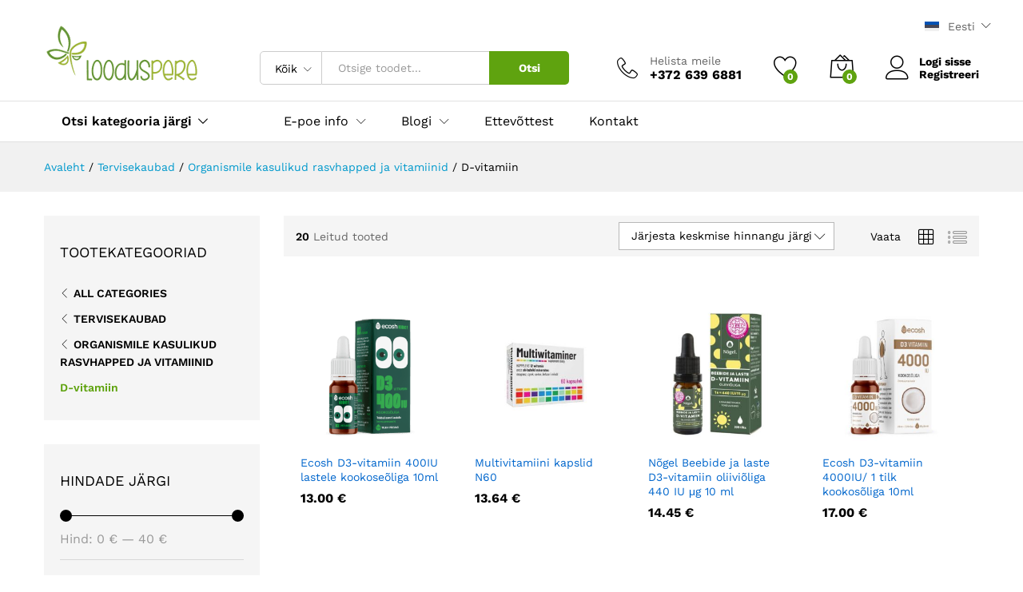

--- FILE ---
content_type: text/html; charset=UTF-8
request_url: https://www.looduspere.ee/tootekategooria/tervisekaubad/d-vitamiin/?orderby=rating&add_to_wishlist=114307
body_size: 38519
content:
<!DOCTYPE html><html lang="et"><head> <meta charset="UTF-8"> <meta name="viewport" content="width=device-width, initial-scale=1"> <link rel="pingback" href="https://www.looduspere.ee/xmlrpc.php"><script>document.documentElement.className = document.documentElement.className + ' yes-js js_active js'</script><link rel="preload" href="https://www.looduspere.ee/wp-content/themes/martfury/fonts/linearicons.woff2" as="font" type="font/woff2" crossorigin><link rel="preload" href="https://www.looduspere.ee/wp-content/themes/martfury/fonts/eleganticons.woff2" as="font" type="font/woff2" crossorigin><link rel="preload" href="https://www.looduspere.ee/wp-content/themes/martfury/fonts/ionicons.woff2" as="font" type="font/woff2" crossorigin><script src="//ajax.googleapis.com/ajax/libs/jquery/1.11.0/jquery.min.js"></script><meta name='robots' content='noindex, follow' /><script id="cookie-law-info-gcm-var-js">var _ckyGcm = {"status":true,"default_settings":[{"analytics":"granted","advertisement":"granted","functional":"granted","necessary":"granted","ad_user_data":"granted","ad_personalization":"granted","regions":"All"}],"wait_for_update":2000,"url_passthrough":false,"ads_data_redaction":false}</script><script id="cookie-law-info-gcm-js" type="text/javascript" src="https://www.looduspere.ee/wp-content/plugins/cookie-law-info/lite/frontend/js/gcm.min.js"></script> <script id="cookieyes" type="text/javascript" src="https://cdn-cookieyes.com/client_data/fcbedd4692ef4bd212f3e117/script.js"></script><link rel="alternate" hreflang="et" href="https://www.looduspere.ee/tootekategooria/tervisekaubad/organismile-kasulikud-rasvhapped-ja-vitamiinid/d-vitamiin/" /><link rel="alternate" hreflang="en-gb" href="https://www.looduspere.ee/en/product-category/healthcare/vitamin-d/" /><link rel="alternate" hreflang="ru-ee" href="https://www.looduspere.ee/ru/категория-продукта/tovary-dlja-zdorovja/zhirnye-kisloty-i-vitaminy/d-vitamiin-ru/" /><link rel="alternate" hreflang="x-default" href="https://www.looduspere.ee/tootekategooria/tervisekaubad/organismile-kasulikud-rasvhapped-ja-vitamiinid/d-vitamiin/" /><script type="text/javascript" id="google_gtagjs-js-consent-mode-data-layer">
window.dataLayer = window.dataLayer || [];function gtag(){dataLayer.push(arguments);}gtag('consent', 'default', {"ad_personalization":"denied","ad_storage":"denied","ad_user_data":"denied","analytics_storage":"denied","functionality_storage":"denied","security_storage":"denied","personalization_storage":"denied","region":["AT","BE","BG","CH","CY","CZ","DE","DK","EE","ES","FI","FR","GB","GR","HR","HU","IE","IS","IT","LI","LT","LU","LV","MT","NL","NO","PL","PT","RO","SE","SI","SK"],"wait_for_update":500});window._googlesitekitConsentCategoryMap = {"statistics":["analytics_storage"],"marketing":["ad_storage","ad_user_data","ad_personalization"],"functional":["functionality_storage","security_storage"],"preferences":["personalization_storage"]};window._googlesitekitConsents = {"ad_personalization":"denied","ad_storage":"denied","ad_user_data":"denied","analytics_storage":"denied","functionality_storage":"denied","security_storage":"denied","personalization_storage":"denied","region":["AT","BE","BG","CH","CY","CZ","DE","DK","EE","ES","FI","FR","GB","GR","HR","HU","IE","IS","IT","LI","LT","LU","LV","MT","NL","NO","PL","PT","RO","SE","SI","SK"],"wait_for_update":500};
</script><title>D-vitamiin - Looduspere Orgaanilised Öko Loodustooted ja tervisekaubad</title><meta name="description" content="D-vitamiin toetab ka immuunsüsteemi ja neuromuskulaarseid funktsioone. Vananedes omandab meie keha seda tähtsat toitainet vähem." /><link rel="canonical" href="https://www.looduspere.ee/tootekategooria/tervisekaubad/organismile-kasulikud-rasvhapped-ja-vitamiinid/d-vitamiin/" /><meta property="og:locale" content="et_EE" /><meta property="og:type" content="article" /><meta property="og:title" content="D-vitamiin - Looduspere Orgaanilised Öko Loodustooted ja tervisekaubad" /><meta property="og:description" content="D-vitamiin toetab ka immuunsüsteemi ja neuromuskulaarseid funktsioone. Vananedes omandab meie keha seda tähtsat toitainet vähem." /><meta property="og:url" content="https://www.looduspere.ee/tootekategooria/tervisekaubad/organismile-kasulikud-rasvhapped-ja-vitamiinid/d-vitamiin/" /><meta property="og:site_name" content="Looduspere Orgaanilised Öko Loodustooted ja tervisekaubad" /><meta property="og:image" content="https://www.looduspere.ee/wp-content/uploads/2016/03/LoodusPereLogo300.jpg" /><meta property="og:image:width" content="300" /><meta property="og:image:height" content="114" /><meta property="og:image:type" content="image/jpeg" /><meta name="twitter:card" content="summary_large_image" /><script type="application/ld+json" class="yoast-schema-graph">{"@context":"https://schema.org","@graph":[{"@type":"CollectionPage","@id":"https://www.looduspere.ee/tootekategooria/tervisekaubad/organismile-kasulikud-rasvhapped-ja-vitamiinid/d-vitamiin/","url":"https://www.looduspere.ee/tootekategooria/tervisekaubad/organismile-kasulikud-rasvhapped-ja-vitamiinid/d-vitamiin/","name":"D-vitamiin - Looduspere Orgaanilised Öko Loodustooted ja tervisekaubad","isPartOf":{"@id":"https://www.looduspere.ee/#website"},"primaryImageOfPage":{"@id":"https://www.looduspere.ee/tootekategooria/tervisekaubad/organismile-kasulikud-rasvhapped-ja-vitamiinid/d-vitamiin/#primaryimage"},"image":{"@id":"https://www.looduspere.ee/tootekategooria/tervisekaubad/organismile-kasulikud-rasvhapped-ja-vitamiinid/d-vitamiin/#primaryimage"},"thumbnailUrl":"https://www.looduspere.ee/wp-content/uploads/2023/11/ecosh-laste-d3-transparent-1-e1699949765705.png","description":"D-vitamiin toetab ka immuunsüsteemi ja neuromuskulaarseid funktsioone. Vananedes omandab meie keha seda tähtsat toitainet vähem.","breadcrumb":{"@id":"https://www.looduspere.ee/tootekategooria/tervisekaubad/organismile-kasulikud-rasvhapped-ja-vitamiinid/d-vitamiin/#breadcrumb"},"inLanguage":"et"},{"@type":"ImageObject","inLanguage":"et","@id":"https://www.looduspere.ee/tootekategooria/tervisekaubad/organismile-kasulikud-rasvhapped-ja-vitamiinid/d-vitamiin/#primaryimage","url":"https://www.looduspere.ee/wp-content/uploads/2023/11/ecosh-laste-d3-transparent-1-e1699949765705.png","contentUrl":"https://www.looduspere.ee/wp-content/uploads/2023/11/ecosh-laste-d3-transparent-1-e1699949765705.png","width":600,"height":600},{"@type":"BreadcrumbList","@id":"https://www.looduspere.ee/tootekategooria/tervisekaubad/organismile-kasulikud-rasvhapped-ja-vitamiinid/d-vitamiin/#breadcrumb","itemListElement":[{"@type":"ListItem","position":1,"name":"Home","item":"https://www.looduspere.ee/"},{"@type":"ListItem","position":2,"name":"Tervisekaubad","item":"https://www.looduspere.ee/tootekategooria/tervisekaubad/"},{"@type":"ListItem","position":3,"name":"Organismile kasulikud rasvhapped ja vitamiinid","item":"https://www.looduspere.ee/tootekategooria/tervisekaubad/organismile-kasulikud-rasvhapped-ja-vitamiinid/"},{"@type":"ListItem","position":4,"name":"D-vitamiin"}]},{"@type":"WebSite","@id":"https://www.looduspere.ee/#website","url":"https://www.looduspere.ee/","name":"Looduspere Orgaaniliste Toodete Pood","description":"Tervislikud orgaanilised ja looduslikud toote","publisher":{"@id":"https://www.looduspere.ee/#organization"},"potentialAction":[{"@type":"SearchAction","target":{"@type":"EntryPoint","urlTemplate":"https://www.looduspere.ee/?s={search_term_string}"},"query-input":{"@type":"PropertyValueSpecification","valueRequired":true,"valueName":"search_term_string"}}],"inLanguage":"et"},{"@type":"Organization","@id":"https://www.looduspere.ee/#organization","name":"Looduspere ökopood","url":"https://www.looduspere.ee/","logo":{"@type":"ImageObject","inLanguage":"et","@id":"https://www.looduspere.ee/#/schema/logo/image/","url":"https://www.looduspere.ee/wp-content/uploads/2025/01/340768897_1025251132216623_8613010291235268142_n.jpg","contentUrl":"https://www.looduspere.ee/wp-content/uploads/2025/01/340768897_1025251132216623_8613010291235268142_n.jpg","width":1045,"height":1045,"caption":"Looduspere ökopood"},"image":{"@id":"https://www.looduspere.ee/#/schema/logo/image/"},"sameAs":["https://www.facebook.com/loodusperepood","https://www.instagram.com/looduspere/"]}]}</script><link rel='dns-prefetch' href='//widgetlogic.org' /><link rel='dns-prefetch' href='//www.googletagmanager.com' /><link href='https://fonts.gstatic.com' crossorigin rel='preconnect' /><link rel="alternate" type="application/rss+xml" title="Looduspere Orgaanilised Öko Loodustooted ja tervisekaubad &raquo; RSS" href="https://www.looduspere.ee/feed/" /><link rel="alternate" type="application/rss+xml" title="Looduspere Orgaanilised Öko Loodustooted ja tervisekaubad &raquo; Kommentaaride RSS" href="https://www.looduspere.ee/comments/feed/" /><link rel="alternate" type="application/rss+xml" title="Looduspere Orgaanilised Öko Loodustooted ja tervisekaubad &raquo; D-vitamiin Kategooria uudisevoog" href="https://www.looduspere.ee/tootekategooria/tervisekaubad/organismile-kasulikud-rasvhapped-ja-vitamiinid/d-vitamiin/feed/" /><script type="text/javascript">var ajaxurl = 'https://www.looduspere.ee/wp-admin/admin-ajax.php';
</script><style id='wp-img-auto-sizes-contain-inline-css' type='text/css'>img:is([sizes=auto i],[sizes^="auto," i]){contain-intrinsic-size:3000px 1500px}</style><link rel='stylesheet' id='bdp-widget-fontawesome-stylesheets-css' href='https://www.looduspere.ee/wp-content/plugins/blog-designer-pro/public/css/font-awesome.min.css?ver=6.5.1' type='text/css' media='all' /><link rel='stylesheet' id='bdp-recent-widget-fontawesome-stylesheets-css' href='https://www.looduspere.ee/wp-content/plugins/blog-designer-pro/public/css/font-awesome.min.css?ver=6.5.1' type='text/css' media='all' /><link rel='stylesheet' id='bdp-bookblock-css-css' href='https://www.looduspere.ee/wp-content/plugins/blog-designer-pro/public/css/bookblock.css?ver=1.0' type='text/css' media='all' /><link rel='stylesheet' id='slick_admin_css-css' href='https://www.looduspere.ee/wp-content/plugins/blog-designer-pro/public/css/slick.css?ver=1.4.1' type='text/css' media='all' /><style id='wp-emoji-styles-inline-css' type='text/css'>img.wp-smiley,img.emoji{display:inline !important;border:none !important;box-shadow:none !important;height:1em !important;width:1em !important;margin:0 0.07em !important;vertical-align:-0.1em !important;background:none !important;padding:0 !important}</style><link rel='stylesheet' id='wp-block-library-css' href='https://www.looduspere.ee/wp-includes/css/dist/block-library/style.min.css?ver=6.9' type='text/css' media='all' /><link rel='stylesheet' id='wc-blocks-style-css' href='https://www.looduspere.ee/wp-content/plugins/woocommerce/assets/client/blocks/wc-blocks.css?ver=wc-10.4.3' type='text/css' media='all' /><style id='global-styles-inline-css' type='text/css'>:root{--wp--preset--aspect-ratio--square:1;--wp--preset--aspect-ratio--4-3:4/3;--wp--preset--aspect-ratio--3-4:3/4;--wp--preset--aspect-ratio--3-2:3/2;--wp--preset--aspect-ratio--2-3:2/3;--wp--preset--aspect-ratio--16-9:16/9;--wp--preset--aspect-ratio--9-16:9/16;--wp--preset--color--black:#000000;--wp--preset--color--cyan-bluish-gray:#abb8c3;--wp--preset--color--white:#ffffff;--wp--preset--color--pale-pink:#f78da7;--wp--preset--color--vivid-red:#cf2e2e;--wp--preset--color--luminous-vivid-orange:#ff6900;--wp--preset--color--luminous-vivid-amber:#fcb900;--wp--preset--color--light-green-cyan:#7bdcb5;--wp--preset--color--vivid-green-cyan:#00d084;--wp--preset--color--pale-cyan-blue:#8ed1fc;--wp--preset--color--vivid-cyan-blue:#0693e3;--wp--preset--color--vivid-purple:#9b51e0;--wp--preset--gradient--vivid-cyan-blue-to-vivid-purple:linear-gradient(135deg,rgb(6,147,227) 0%,rgb(155,81,224) 100%);--wp--preset--gradient--light-green-cyan-to-vivid-green-cyan:linear-gradient(135deg,rgb(122,220,180) 0%,rgb(0,208,130) 100%);--wp--preset--gradient--luminous-vivid-amber-to-luminous-vivid-orange:linear-gradient(135deg,rgb(252,185,0) 0%,rgb(255,105,0) 100%);--wp--preset--gradient--luminous-vivid-orange-to-vivid-red:linear-gradient(135deg,rgb(255,105,0) 0%,rgb(207,46,46) 100%);--wp--preset--gradient--very-light-gray-to-cyan-bluish-gray:linear-gradient(135deg,rgb(238,238,238) 0%,rgb(169,184,195) 100%);--wp--preset--gradient--cool-to-warm-spectrum:linear-gradient(135deg,rgb(74,234,220) 0%,rgb(151,120,209) 20%,rgb(207,42,186) 40%,rgb(238,44,130) 60%,rgb(251,105,98) 80%,rgb(254,248,76) 100%);--wp--preset--gradient--blush-light-purple:linear-gradient(135deg,rgb(255,206,236) 0%,rgb(152,150,240) 100%);--wp--preset--gradient--blush-bordeaux:linear-gradient(135deg,rgb(254,205,165) 0%,rgb(254,45,45) 50%,rgb(107,0,62) 100%);--wp--preset--gradient--luminous-dusk:linear-gradient(135deg,rgb(255,203,112) 0%,rgb(199,81,192) 50%,rgb(65,88,208) 100%);--wp--preset--gradient--pale-ocean:linear-gradient(135deg,rgb(255,245,203) 0%,rgb(182,227,212) 50%,rgb(51,167,181) 100%);--wp--preset--gradient--electric-grass:linear-gradient(135deg,rgb(202,248,128) 0%,rgb(113,206,126) 100%);--wp--preset--gradient--midnight:linear-gradient(135deg,rgb(2,3,129) 0%,rgb(40,116,252) 100%);--wp--preset--font-size--small:13px;--wp--preset--font-size--medium:20px;--wp--preset--font-size--large:36px;--wp--preset--font-size--x-large:42px;--wp--preset--spacing--20:0.44rem;--wp--preset--spacing--30:0.67rem;--wp--preset--spacing--40:1rem;--wp--preset--spacing--50:1.5rem;--wp--preset--spacing--60:2.25rem;--wp--preset--spacing--70:3.38rem;--wp--preset--spacing--80:5.06rem;--wp--preset--shadow--natural:6px 6px 9px rgba(0,0,0,0.2);--wp--preset--shadow--deep:12px 12px 50px rgba(0,0,0,0.4);--wp--preset--shadow--sharp:6px 6px 0px rgba(0,0,0,0.2);--wp--preset--shadow--outlined:6px 6px 0px -3px rgb(255,255,255),6px 6px rgb(0,0,0);--wp--preset--shadow--crisp:6px 6px 0px rgb(0,0,0)}:where(.is-layout-flex){gap:0.5em}:where(.is-layout-grid){gap:0.5em}body .is-layout-flex{display:flex}.is-layout-flex{flex-wrap:wrap;align-items:center}.is-layout-flex >:is(*,div){margin:0}body .is-layout-grid{display:grid}.is-layout-grid >:is(*,div){margin:0}:where(.wp-block-columns.is-layout-flex){gap:2em}:where(.wp-block-columns.is-layout-grid){gap:2em}:where(.wp-block-post-template.is-layout-flex){gap:1.25em}:where(.wp-block-post-template.is-layout-grid){gap:1.25em}.has-black-color{color:var(--wp--preset--color--black) !important}.has-cyan-bluish-gray-color{color:var(--wp--preset--color--cyan-bluish-gray) !important}.has-white-color{color:var(--wp--preset--color--white) !important}.has-pale-pink-color{color:var(--wp--preset--color--pale-pink) !important}.has-vivid-red-color{color:var(--wp--preset--color--vivid-red) !important}.has-luminous-vivid-orange-color{color:var(--wp--preset--color--luminous-vivid-orange) !important}.has-luminous-vivid-amber-color{color:var(--wp--preset--color--luminous-vivid-amber) !important}.has-light-green-cyan-color{color:var(--wp--preset--color--light-green-cyan) !important}.has-vivid-green-cyan-color{color:var(--wp--preset--color--vivid-green-cyan) !important}.has-pale-cyan-blue-color{color:var(--wp--preset--color--pale-cyan-blue) !important}.has-vivid-cyan-blue-color{color:var(--wp--preset--color--vivid-cyan-blue) !important}.has-vivid-purple-color{color:var(--wp--preset--color--vivid-purple) !important}.has-black-background-color{background-color:var(--wp--preset--color--black) !important}.has-cyan-bluish-gray-background-color{background-color:var(--wp--preset--color--cyan-bluish-gray) !important}.has-white-background-color{background-color:var(--wp--preset--color--white) !important}.has-pale-pink-background-color{background-color:var(--wp--preset--color--pale-pink) !important}.has-vivid-red-background-color{background-color:var(--wp--preset--color--vivid-red) !important}.has-luminous-vivid-orange-background-color{background-color:var(--wp--preset--color--luminous-vivid-orange) !important}.has-luminous-vivid-amber-background-color{background-color:var(--wp--preset--color--luminous-vivid-amber) !important}.has-light-green-cyan-background-color{background-color:var(--wp--preset--color--light-green-cyan) !important}.has-vivid-green-cyan-background-color{background-color:var(--wp--preset--color--vivid-green-cyan) !important}.has-pale-cyan-blue-background-color{background-color:var(--wp--preset--color--pale-cyan-blue) !important}.has-vivid-cyan-blue-background-color{background-color:var(--wp--preset--color--vivid-cyan-blue) !important}.has-vivid-purple-background-color{background-color:var(--wp--preset--color--vivid-purple) !important}.has-black-border-color{border-color:var(--wp--preset--color--black) !important}.has-cyan-bluish-gray-border-color{border-color:var(--wp--preset--color--cyan-bluish-gray) !important}.has-white-border-color{border-color:var(--wp--preset--color--white) !important}.has-pale-pink-border-color{border-color:var(--wp--preset--color--pale-pink) !important}.has-vivid-red-border-color{border-color:var(--wp--preset--color--vivid-red) !important}.has-luminous-vivid-orange-border-color{border-color:var(--wp--preset--color--luminous-vivid-orange) !important}.has-luminous-vivid-amber-border-color{border-color:var(--wp--preset--color--luminous-vivid-amber) !important}.has-light-green-cyan-border-color{border-color:var(--wp--preset--color--light-green-cyan) !important}.has-vivid-green-cyan-border-color{border-color:var(--wp--preset--color--vivid-green-cyan) !important}.has-pale-cyan-blue-border-color{border-color:var(--wp--preset--color--pale-cyan-blue) !important}.has-vivid-cyan-blue-border-color{border-color:var(--wp--preset--color--vivid-cyan-blue) !important}.has-vivid-purple-border-color{border-color:var(--wp--preset--color--vivid-purple) !important}.has-vivid-cyan-blue-to-vivid-purple-gradient-background{background:var(--wp--preset--gradient--vivid-cyan-blue-to-vivid-purple) !important}.has-light-green-cyan-to-vivid-green-cyan-gradient-background{background:var(--wp--preset--gradient--light-green-cyan-to-vivid-green-cyan) !important}.has-luminous-vivid-amber-to-luminous-vivid-orange-gradient-background{background:var(--wp--preset--gradient--luminous-vivid-amber-to-luminous-vivid-orange) !important}.has-luminous-vivid-orange-to-vivid-red-gradient-background{background:var(--wp--preset--gradient--luminous-vivid-orange-to-vivid-red) !important}.has-very-light-gray-to-cyan-bluish-gray-gradient-background{background:var(--wp--preset--gradient--very-light-gray-to-cyan-bluish-gray) !important}.has-cool-to-warm-spectrum-gradient-background{background:var(--wp--preset--gradient--cool-to-warm-spectrum) !important}.has-blush-light-purple-gradient-background{background:var(--wp--preset--gradient--blush-light-purple) !important}.has-blush-bordeaux-gradient-background{background:var(--wp--preset--gradient--blush-bordeaux) !important}.has-luminous-dusk-gradient-background{background:var(--wp--preset--gradient--luminous-dusk) !important}.has-pale-ocean-gradient-background{background:var(--wp--preset--gradient--pale-ocean) !important}.has-electric-grass-gradient-background{background:var(--wp--preset--gradient--electric-grass) !important}.has-midnight-gradient-background{background:var(--wp--preset--gradient--midnight) !important}.has-small-font-size{font-size:var(--wp--preset--font-size--small) !important}.has-medium-font-size{font-size:var(--wp--preset--font-size--medium) !important}.has-large-font-size{font-size:var(--wp--preset--font-size--large) !important}.has-x-large-font-size{font-size:var(--wp--preset--font-size--x-large) !important}</style><style id='classic-theme-styles-inline-css' type='text/css'>.wp-block-button__link{color:#fff;background-color:#32373c;border-radius:9999px;box-shadow:none;text-decoration:none;padding:calc(.667em + 2px) calc(1.333em + 2px);font-size:1.125em}.wp-block-file__button{background:#32373c;color:#fff;text-decoration:none}</style><link rel='stylesheet' id='block-widget-css' href='https://www.looduspere.ee/wp-content/plugins/widget-logic/block_widget/css/widget.css?ver=1727159250' type='text/css' media='all' /><link rel='stylesheet' id='trwca-style-css' href='https://www.looduspere.ee/wp-content/plugins/woocommerce-category-accordion/assets/css/trwca-style.min.css?ver=1.0' type='text/css' media='all' /><link rel='stylesheet' id='icon-font-css' href='https://www.looduspere.ee/wp-content/plugins/woocommerce-category-accordion/assets/css/font-awesome.min.css?ver=1.0' type='text/css' media='all' /><link rel='stylesheet' id='woocommerce-general-css' href='https://www.looduspere.ee/wp-content/plugins/woocommerce/assets/css/woocommerce.css?ver=10.4.3' type='text/css' media='all' /><style id='woocommerce-inline-inline-css' type='text/css'>.woocommerce form .form-row .required{visibility:visible}</style><link rel='stylesheet' id='wpml-legacy-dropdown-0-css' href='https://www.looduspere.ee/wp-content/plugins/sitepress-multilingual-cms/templates/language-switchers/legacy-dropdown/style.min.css?ver=1' type='text/css' media='all' /><link rel='stylesheet' id='wpml-legacy-horizontal-list-0-css' href='https://www.looduspere.ee/wp-content/plugins/sitepress-multilingual-cms/templates/language-switchers/legacy-list-horizontal/style.min.css?ver=1' type='text/css' media='all' /><link rel='stylesheet' id='montonio-style-css' href='https://www.looduspere.ee/wp-content/plugins/montonio-for-woocommerce/assets/css/montonio-style.css?ver=9.3.3' type='text/css' media='all' /><link rel='stylesheet' id='jquery-selectBox-css' href='https://www.looduspere.ee/wp-content/plugins/yith-woocommerce-wishlist/assets/css/jquery.selectBox.css?ver=1.2.0' type='text/css' media='all' /><link rel='stylesheet' id='woocommerce_prettyPhoto_css-css' href='//www.looduspere.ee/wp-content/plugins/woocommerce/assets/css/prettyPhoto.css?ver=3.1.6' type='text/css' media='all' /><link rel='stylesheet' id='yith-wcwl-main-css' href='https://www.looduspere.ee/wp-content/plugins/yith-woocommerce-wishlist/assets/css/style.css?ver=4.12.0' type='text/css' media='all' /><style id='yith-wcwl-main-inline-css' type='text/css'>:root{--rounded-corners-radius:16px;--add-to-cart-rounded-corners-radius:16px;--feedback-duration:3s}:root{--rounded-corners-radius:16px;--add-to-cart-rounded-corners-radius:16px;--feedback-duration:3s}</style><link rel='stylesheet' id='martfury-fonts-css' href='https://fonts.googleapis.com/css?family=Work+Sans%3A300%2C400%2C500%2C600%2C700%7CLibre+Baskerville%3A400%2C700&#038;subset=latin%2Clatin-ext&#038;ver=20170801' type='text/css' media='all' /><link rel='stylesheet' id='linearicons-css' href='https://www.looduspere.ee/wp-content/themes/martfury/css/linearicons.min.css?ver=1.0.0' type='text/css' media='all' /><link rel='stylesheet' id='ionicons-css' href='https://www.looduspere.ee/wp-content/themes/martfury/css/ionicons.min.css?ver=2.0.0' type='text/css' media='all' /><link rel='stylesheet' id='eleganticons-css' href='https://www.looduspere.ee/wp-content/themes/martfury/css/eleganticons.min.css?ver=1.0.0' type='text/css' media='all' /><link rel='stylesheet' id='font-awesome-css' href='https://www.looduspere.ee/wp-content/themes/martfury/css/font-awesome.min.css?ver=4.7.0' type='text/css' media='all' /><style id='font-awesome-inline-css' type='text/css'>[data-font="FontAwesome"]:before{font-family:'FontAwesome' !important;content:attr(data-icon) !important;speak:none !important;font-weight:normal !important;font-variant:normal !important;text-transform:none !important;line-height:1 !important;font-style:normal !important;-webkit-font-smoothing:antialiased !important;-moz-osx-font-smoothing:grayscale !important}</style><link rel='stylesheet' id='bootstrap-css' href='https://www.looduspere.ee/wp-content/themes/martfury/css/bootstrap.min.css?ver=3.3.7' type='text/css' media='all' /><link rel='stylesheet' id='martfury-css' href='https://www.looduspere.ee/wp-content/themes/martfury/style.css?ver=20221213' type='text/css' media='all' /><style id='martfury-inline-css' type='text/css'>body{--mf-primary-color:#5fa30f;--mf-background-primary-color:#5fa30f;--mf-border-primary-color:#5fa30f}.widget_shopping_cart_content .woocommerce-mini-cart__buttons .checkout,.header-layout-4 .topbar:not(.header-bar),.header-layout-3 .topbar:not(.header-bar){background-color:#509400}</style><link rel='stylesheet' id='tawcvs-frontend-css' href='https://www.looduspere.ee/wp-content/plugins/variation-swatches-for-woocommerce-pro/assets/css/frontend.css?ver=20171128' type='text/css' media='all' /><style id='tawcvs-frontend-inline-css' type='text/css'>.tawcvs-swatches .swatch{width:30px;height:30px}</style><link rel='stylesheet' id='martfury-product-bought-together-css' href='https://www.looduspere.ee/wp-content/themes/martfury/inc/modules/product-bought-together/assets/product-bought-together.css?ver=1.0.0' type='text/css' media='all' /><link rel='stylesheet' id='martfury-child-style-css' href='https://www.looduspere.ee/wp-content/themes/martfury-child/style.css?ver=6.9' type='text/css' media='all' /><script type="text/template" id="tmpl-variation-template"><div class="woocommerce-variation-description">{{{ data.variation.variation_description }}}</div><div class="woocommerce-variation-price">{{{ data.variation.price_html }}}</div><div class="woocommerce-variation-availability">{{{ data.variation.availability_html }}}</div></script><script type="text/template" id="tmpl-unavailable-variation-template"><p role="alert">Vabandame, see toode ei ole saadaval. Palun proovi teistsugust kombinatsiooni.</p></script><script type="text/javascript">window._nslDOMReady = (function () {const executedCallbacks = new Set();
return function (callback) {
if (executedCallbacks.has(callback)) return;
const wrappedCallback = function () {if (executedCallbacks.has(callback)) return;executedCallbacks.add(callback);callback();};
if (document.readyState === "complete" || document.readyState === "interactive") {wrappedCallback();} else {document.addEventListener("DOMContentLoaded", wrappedCallback);}};})();</script><script type="text/javascript" defer src="https://www.looduspere.ee/wp-includes/js/jquery/jquery.min.js?ver=3.7.1" id="jquery-core-js"></script><script type="text/javascript" defer src="https://www.looduspere.ee/wp-includes/js/jquery/jquery-migrate.min.js?ver=3.4.1" id="jquery-migrate-js"></script><script type="text/javascript" defer src="https://www.looduspere.ee/wp-content/plugins/blog-designer-pro/public/js/imagesloaded.pkgd.min.js?ver=1.0" id="bdp-imagesloaded-js"></script><script type="text/javascript" defer src="https://www.looduspere.ee/wp-content/plugins/blog-designer-pro/public/js/ticker.min.js?ver=1.0" id="bdp-ticker-js"></script><script type="text/javascript" defer src="https://www.looduspere.ee/wp-content/plugins/blog-designer-pro/public/js/lazysizes.min.js?ver=1.0" id="lazysize_load-js"></script><script type="text/javascript" defer src="https://www.looduspere.ee/wp-content/plugins/woocommerce-eabi-postoffice/js/jquery.cascadingdropdown.js?ver=6.9" id="jquery-cascadingdropdown-js"></script><script type="text/javascript" defer src="https://www.looduspere.ee/wp-content/plugins/woocommerce-eabi-postoffice/js/eabi.cascadingdropdown.js?ver=6.9" id="eabi-cascadingdropdown-js"></script><script type="text/javascript" id="wpml-cookie-js-extra">
var wpml_cookies = {"wp-wpml_current_language":{"value":"et","expires":1,"path":"/"}};var wpml_cookies = {"wp-wpml_current_language":{"value":"et","expires":1,"path":"/"}};//# sourceURL=wpml-cookie-js-extra

</script><script type="text/javascript" defer src="https://www.looduspere.ee/wp-content/plugins/sitepress-multilingual-cms/res/js/cookies/language-cookie.js?ver=486900" id="wpml-cookie-js" defer="defer" data-wp-strategy="defer"></script><script type="text/javascript" id="cookie-law-info-wca-js-before">
const _ckyGsk = true;//# sourceURL=cookie-law-info-wca-js-before

</script><script type="text/javascript" defer src="https://www.looduspere.ee/wp-content/plugins/cookie-law-info/lite/frontend/js/wca.min.js?ver=3.4.0" id="cookie-law-info-wca-js"></script><script type="text/javascript" id="smaily-js-extra">
var smaily = {"ajax_url":"https://www.looduspere.ee/wp-admin/admin-ajax.php"};
//# sourceURL=smaily-js-extra

</script><script type="text/javascript" defer src="https://www.looduspere.ee/wp-content/plugins/sendsmaily-subscription-opt-in-form/js/default.js?ver=6.9" id="smaily-js"></script><script type="text/javascript" defer src="https://www.looduspere.ee/wp-content/plugins/woocommerce-category-accordion/assets/js/trwca-script.min.js?ver=1.0" id="trwca_script-js"></script><script type="text/javascript" defer src="https://www.looduspere.ee/wp-content/plugins/woocommerce/assets/js/jquery-blockui/jquery.blockUI.min.js?ver=2.7.0-wc.10.4.3" id="wc-jquery-blockui-js" data-wp-strategy="defer"></script><script type="text/javascript" id="wc-add-to-cart-js-extra">
var wc_add_to_cart_params = {"ajax_url":"/wp-admin/admin-ajax.php","wc_ajax_url":"/?wc-ajax=%%endpoint%%","i18n_view_cart":"Vaata ostukorvi","cart_url":"https://www.looduspere.ee/ostukorv-2/","is_cart":"","cart_redirect_after_add":"no"};
//# sourceURL=wc-add-to-cart-js-extra

</script><script type="text/javascript" defer src="https://www.looduspere.ee/wp-content/plugins/woocommerce/assets/js/frontend/add-to-cart.min.js?ver=10.4.3" id="wc-add-to-cart-js" data-wp-strategy="defer"></script><script type="text/javascript" defer src="https://www.looduspere.ee/wp-content/plugins/woocommerce/assets/js/js-cookie/js.cookie.min.js?ver=2.1.4-wc.10.4.3" id="wc-js-cookie-js" data-wp-strategy="defer"></script><script type="text/javascript" defer src="https://www.looduspere.ee/wp-content/plugins/sitepress-multilingual-cms/templates/language-switchers/legacy-dropdown/script.min.js?ver=1" id="wpml-legacy-dropdown-0-js"></script><script type="text/javascript" defer src="https://www.looduspere.ee/wp-content/plugins/js_composer/assets/js/vendors/woocommerce-add-to-cart.js?ver=8.7.2" id="vc_woocommerce-add-to-cart-js-js"></script><script type="text/javascript" defer src="https://www.looduspere.ee/wp-includes/js/underscore.min.js?ver=1.13.7" id="underscore-js"></script><script type="text/javascript" id="wp-util-js-extra">
var _wpUtilSettings = {"ajax":{"url":"/wp-admin/admin-ajax.php"}};//# sourceURL=wp-util-js-extra

</script><script type="text/javascript" defer src="https://www.looduspere.ee/wp-includes/js/wp-util.min.js?ver=6.9" id="wp-util-js"></script><script type="text/javascript" id="wc-add-to-cart-variation-js-extra">
var wc_add_to_cart_variation_params = {"wc_ajax_url":"/?wc-ajax=%%endpoint%%","i18n_no_matching_variations_text":"Vabandame, sinu valikule ei vasta \u00fckski toode. Palun proovi teistsugust kombinatsiooni.","i18n_make_a_selection_text":"Palun vali enne ostukorvi lisamist sellele tootele omadused.","i18n_unavailable_text":"Vabandame, see toode ei ole saadaval. Palun proovi teistsugust kombinatsiooni.","i18n_reset_alert_text":"Your selection has been reset. Please select some product options before adding this product to your cart."};//# sourceURL=wc-add-to-cart-variation-js-extra

</script><script type="text/javascript" defer src="https://www.looduspere.ee/wp-content/plugins/woocommerce/assets/js/frontend/add-to-cart-variation.min.js?ver=10.4.3" id="wc-add-to-cart-variation-js" defer="defer" data-wp-strategy="defer"></script><script type="text/javascript" defer src="https://www.looduspere.ee/wp-content/themes/martfury/js/plugins/waypoints.min.js?ver=2.0.2" id="waypoints-js"></script><script type="text/javascript" defer src="https://www.looduspere.ee/wp-content/themes/martfury/inc/modules/product-bought-together/assets/product-bought-together.js?ver=1.0.0" id="martfury-product-bought-together-js"></script><script type="text/javascript" id="wc-cart-fragments-js-extra">
var wc_cart_fragments_params = {"ajax_url":"/wp-admin/admin-ajax.php","wc_ajax_url":"/?wc-ajax=%%endpoint%%","cart_hash_key":"wc_cart_hash_de09a74c20f9751dc87212d9aea63305-et","fragment_name":"wc_fragments_de09a74c20f9751dc87212d9aea63305","request_timeout":"5000"};//# sourceURL=wc-cart-fragments-js-extra

</script><script type="text/javascript" defer src="https://www.looduspere.ee/wp-content/plugins/woocommerce/assets/js/frontend/cart-fragments.min.js?ver=10.4.3" id="wc-cart-fragments-js" defer="defer" data-wp-strategy="defer"></script><script type="text/javascript" src="https://www.googletagmanager.com/gtag/js?id=GT-WKTMFJC" id="google_gtagjs-js" async></script><script type="text/javascript" id="google_gtagjs-js-after">
window.dataLayer = window.dataLayer || [];function gtag(){dataLayer.push(arguments);}gtag("set","linker",{"domains":["www.looduspere.ee"]});gtag("js", new Date());gtag("set", "developer_id.dZTNiMT", true);gtag("config", "GT-WKTMFJC");window._googlesitekit = window._googlesitekit || {}; window._googlesitekit.throttledEvents = []; window._googlesitekit.gtagEvent = (name, data) => { var key = JSON.stringify( { name, data } ); if ( !! window._googlesitekit.throttledEvents[ key ] ) { return; } window._googlesitekit.throttledEvents[ key ] = true; setTimeout( () => { delete window._googlesitekit.throttledEvents[ key ]; }, 5 ); gtag( "event", name, { ...data, event_source: "site-kit" } ); };//# sourceURL=google_gtagjs-js-after

</script><script></script><link rel="https://api.w.org/" href="https://www.looduspere.ee/wp-json/" /><link rel="alternate" title="JSON" type="application/json" href="https://www.looduspere.ee/wp-json/wp/v2/product_cat/2091" /><link rel="EditURI" type="application/rsd+xml" title="RSD" href="https://www.looduspere.ee/xmlrpc.php?rsd" /><style type="text/css" id="csseditorglobal">img.attachment-news-thumb.size-news-thumb{display:block;margin:0px auto !important}.dark-gray{background-color:#eeeeee!important;padding:15px 24px}.table-1,.table-2,.tkt-slctr-tbl-wrap-dv{display:block;overflow-x:auto}.table-1 tr:nth-child(even),.tkt-slctr-tbl-wrap-dv tr:nth-child(even){background:#f6f6f6}.table-1 table th,.tkt-slctr-tbl-wrap-dv table th{border:1px solid #dcdcdc;background:#f6f6f6;padding:13px;text-align:left}div#wc_category_accordion-8{background-color:#ECF7DC;padding:15px}div#wc_category_accordion-10{background-color:#ECF7DC;padding:15px}div#wc_category_accordion-9{background-color:#ECF7DC;padding:15px}.social-ico.facebook{background-position:0 0}.social-ico.twitter{background-position:-28px 0}.social-ico.youtube{background-position:-56px 0}.social-ico{display:block;height:29px;width:28px;background:url(https://www.looduspere.ee/wp-content/uploads/2019/04/social-icos.png) 0 0 no-repeat;text-indent:-5000px}.join-us{overflow:hidden;list-style:none;padding:0;margin:15px 0 0 0}.join-us li{float:left;line-height:28px;font-family:"Montserrat";text-transform:uppercase;font-size:12px;color:#363636;margin-left:7px}.join-us li:first-child{margin-left:0}.box{background:#f8f8f8 none repeat scroll 0 0;padding:24px 24px 24px 24px}span.woocommerce-Price-amount.amount{font-weight:bold}div#mf_product_categories-8{background-color:#f5f5f5;padding:25px 20px;margin-bottom:0;position:relative}div#mf_product_categories-1{background-color:#f5f5f5;padding:25px 20px;margin-bottom:0;position:relative}div#mf_product_categories-7{background-color:#f5f5f5;padding:25px 20px;margin-bottom:0;position:relative}.woocommerce .mf-single-product.mf-product-sidebar .woocommerce-tabs ul.tabs{width:100%}.wpml-ls-legacy-dropdown a.wpml-ls-item-toggle:after{border:none}.woocommerce-billing-fields__field-wrapper{display:flex;flex-wrap:wrap;gap:20px}.woocommerce-billing-fields__field-wrapper .form-row{flex:1;min-width:250px; margin-bottom:20px}.woocommerce-billing-fields__field-wrapper .form-row-first,.woocommerce-billing-fields__field-wrapper .form-row-last{flex-basis:48%}.woocommerce-billing-fields__field-wrapper .form-row-wide{flex-basis:100%}.woocommerce-billing-fields__field-wrapper .input-text,.woocommerce-billing-fields__field-wrapper select{width:100%; padding:10px;border:1px solid #ccc;border-radius:4px}.woocommerce-billing-fields__field-wrapper label{font-weight:bold;margin-bottom:5px;display:block}</style><style type="text/css" id="csseditordesktop">@media only screen and (min-width:1024px){.mf-banner-medium.layout-1.has-bg-img.shop_title h2{color:white;font-size:37px;padding-top:20px;padding-bottom:20px;font-weight:bold}img.attachment-news-thumb.size-news-thumb.wp-post-image{max-height:370px}img.attachment-large.size-large.wp-post-image{max-height:370px}.page-header-page .entry-title{padding-top:60px;padding-bottom:0px}div#wc_category_accordion-7{background-color:#ECF7DC;padding:15px}.widget{margin-bottom:10px}h4.widget-title{padding-top:10px}.topbar-right.topbar-sidebar.col-xs-12.col-sm-12.col-md-7.hidden-xs.hidden-sm{padding:0px}.logo{position:absolute;margin-top:-56px}div#topbar{margin-top:10px}.wpml-ls-sidebars-topbar-right.wpml-ls.wpml-ls-legacy-dropdown.js-wpml-ls-legacy-dropdown{width:auto}.woocommerce .content-area .page-description{padding-bottom:50px}.mf-image-box.style-2.title-s1{height:230px}.mf-image-box .thumbnail img{padding:10px}.vc_custom_heading.vc_gitem-post-data.vc_gitem-post-data-source-post_excerpt{height:100px}.widget_shopping_cart_content .woocommerce-mini-cart__buttons{flex-wrap:initial}.social-links-list{font-size:23px}.vc_col-sm-12.vc_gitem-col.vc_gitem-col-align-{height:290px}.woocommerce-checkout table.shop_table{padding:0 16px}}</style><style type="text/css" id="csseditortablet">@media only screen and (min-width:667px) and (max-width:1024px){div#footer-widgets{text-align:center}}</style><style type="text/css" id="csseditorphone">@media only screen and (min-width:320px) and (max-width:667px){.logo{ margin-top:-20px}.woocommerce nav.woocommerce-pagination ul li{padding:5px 5px}button.single_add_to_cart_button.button.alt{width:100%}.woocommerce .mf-single-product.mf-product-sidebar form.cart div.quantity{margin-right:0px}div#footer-widgets{text-align:center}.mf-els-modal-mobile{width:84%;left:-84%}.social-links-list{font-size:25px}div#footer-widgets h4.widget-title{font-size:25px}.mf-banner-medium.layout-2.has-img{text-align:center}}</style><meta name="generator" content="Site Kit by Google 1.171.0" /><meta name="generator" content="WPML ver:4.8.6 stt:1,15,45;" /><noscript><style>.woocommerce-product-gallery{opacity:1 !important}</style></noscript><meta name="generator" content="Powered by WPBakery Page Builder - drag and drop page builder for WordPress."/><script type="text/javascript">
( function( w, d, s, l, i ) {w[l] = w[l] || [];w[l].push( {'gtm.start': new Date().getTime(), event: 'gtm.js'} );var f = d.getElementsByTagName( s )[0],j = d.createElement( s ), dl = l != 'dataLayer' ? '&l=' + l : '';j.async = true;j.src = 'https://www.googletagmanager.com/gtm.js?id=' + i + dl;
f.parentNode.insertBefore( j, f );} )( window, document, 'script', 'dataLayer', 'GTM-NWDL3S5F' );
</script><script async src="https://www.googletagmanager.com/gtag/js?id=UA-16127716-1"></script><script>window.dataLayer = window.dataLayer || [];function gtag(){dataLayer.push(arguments);}gtag('js', new Date());gtag('config', 'UA-16127716-1');</script><style type="text/css">div.nsl-container[data-align="left"]{text-align:left}div.nsl-container[data-align="center"]{text-align:center}div.nsl-container[data-align="right"]{text-align:right}div.nsl-container div.nsl-container-buttons a[data-plugin="nsl"]{text-decoration:none;box-shadow:none;border:0}div.nsl-container .nsl-container-buttons{display:flex;padding:5px 0}div.nsl-container.nsl-container-block .nsl-container-buttons{display:inline-grid;grid-template-columns:minmax(145px,auto)}div.nsl-container-block-fullwidth .nsl-container-buttons{flex-flow:column;align-items:center}div.nsl-container-block-fullwidth .nsl-container-buttons a,div.nsl-container-block .nsl-container-buttons a{flex:1 1 auto;display:block;margin:5px 0;width:100%}div.nsl-container-inline{margin:-5px;text-align:left}div.nsl-container-inline .nsl-container-buttons{justify-content:center;flex-wrap:wrap}div.nsl-container-inline .nsl-container-buttons a{margin:5px;display:inline-block}div.nsl-container-grid .nsl-container-buttons{flex-flow:row;align-items:center;flex-wrap:wrap}div.nsl-container-grid .nsl-container-buttons a{flex:1 1 auto;display:block;margin:5px;max-width:280px;width:100%}@media only screen and (min-width:650px){div.nsl-container-grid .nsl-container-buttons a{width:auto}}div.nsl-container .nsl-button{cursor:pointer;vertical-align:top;border-radius:4px}div.nsl-container .nsl-button-default{color:#fff;display:flex}div.nsl-container .nsl-button-icon{display:inline-block}div.nsl-container .nsl-button-svg-container{flex:0 0 auto;padding:8px;display:flex;align-items:center}div.nsl-container svg{height:24px;width:24px;vertical-align:top}div.nsl-container .nsl-button-default div.nsl-button-label-container{margin:0 24px 0 12px;padding:10px 0;font-family:Helvetica,Arial,sans-serif;font-size:16px;line-height:20px;letter-spacing:.25px;overflow:hidden;text-align:center;text-overflow:clip;white-space:nowrap;flex:1 1 auto;-webkit-font-smoothing:antialiased;-moz-osx-font-smoothing:grayscale;text-transform:none;display:inline-block}div.nsl-container .nsl-button-google[data-skin="light"]{box-shadow:inset 0 0 0 1px #747775;color:#1f1f1f}div.nsl-container .nsl-button-google[data-skin="dark"]{box-shadow:inset 0 0 0 1px #8E918F;color:#E3E3E3}div.nsl-container .nsl-button-google[data-skin="neutral"]{color:#1F1F1F}div.nsl-container .nsl-button-google div.nsl-button-label-container{font-family:"Roboto Medium",Roboto,Helvetica,Arial,sans-serif}div.nsl-container .nsl-button-apple .nsl-button-svg-container{padding:0 6px}div.nsl-container .nsl-button-apple .nsl-button-svg-container svg{height:40px;width:auto}div.nsl-container .nsl-button-apple[data-skin="light"]{color:#000;box-shadow:0 0 0 1px #000}div.nsl-container .nsl-button-facebook[data-skin="white"]{color:#000;box-shadow:inset 0 0 0 1px #000}div.nsl-container .nsl-button-facebook[data-skin="light"]{color:#1877F2;box-shadow:inset 0 0 0 1px #1877F2}div.nsl-container .nsl-button-spotify[data-skin="white"]{color:#191414;box-shadow:inset 0 0 0 1px #191414}div.nsl-container .nsl-button-apple div.nsl-button-label-container{font-size:17px;font-family:-apple-system,BlinkMacSystemFont,"Segoe UI",Roboto,Helvetica,Arial,sans-serif,"Apple Color Emoji","Segoe UI Emoji","Segoe UI Symbol"}div.nsl-container .nsl-button-slack div.nsl-button-label-container{font-size:17px;font-family:-apple-system,BlinkMacSystemFont,"Segoe UI",Roboto,Helvetica,Arial,sans-serif,"Apple Color Emoji","Segoe UI Emoji","Segoe UI Symbol"}div.nsl-container .nsl-button-slack[data-skin="light"]{color:#000000;box-shadow:inset 0 0 0 1px #DDDDDD}div.nsl-container .nsl-button-tiktok[data-skin="light"]{color:#161823;box-shadow:0 0 0 1px rgba(22,24,35,0.12)}div.nsl-container .nsl-button-kakao{color:rgba(0,0,0,0.85)}.nsl-clear{clear:both}.nsl-container{clear:both}.nsl-disabled-provider .nsl-button{filter:grayscale(1);opacity:0.8}div.nsl-container-inline[data-align="left"] .nsl-container-buttons{justify-content:flex-start}div.nsl-container-inline[data-align="center"] .nsl-container-buttons{justify-content:center}div.nsl-container-inline[data-align="right"] .nsl-container-buttons{justify-content:flex-end}div.nsl-container-grid[data-align="left"] .nsl-container-buttons{justify-content:flex-start}div.nsl-container-grid[data-align="center"] .nsl-container-buttons{justify-content:center}div.nsl-container-grid[data-align="right"] .nsl-container-buttons{justify-content:flex-end}div.nsl-container-grid[data-align="space-around"] .nsl-container-buttons{justify-content:space-around}div.nsl-container-grid[data-align="space-between"] .nsl-container-buttons{justify-content:space-between}#nsl-redirect-overlay{display:flex;flex-direction:column;justify-content:center;align-items:center;position:fixed;z-index:1000000;left:0;top:0;width:100%;height:100%;backdrop-filter:blur(1px);background-color:RGBA(0,0,0,.32);}#nsl-redirect-overlay-container{display:flex;flex-direction:column;justify-content:center;align-items:center;background-color:white;padding:30px;border-radius:10px}#nsl-redirect-overlay-spinner{content:'';display:block;margin:20px;border:9px solid RGBA(0,0,0,.6);border-top:9px solid #fff;border-radius:50%;box-shadow:inset 0 0 0 1px RGBA(0,0,0,.6),0 0 0 1px RGBA(0,0,0,.6);width:40px;height:40px;animation:nsl-loader-spin 2s linear infinite}@keyframes nsl-loader-spin{0%{transform:rotate(0deg)}to{transform:rotate(360deg)}}#nsl-redirect-overlay-title{font-family:-apple-system,BlinkMacSystemFont,"Segoe UI",Roboto,Oxygen-Sans,Ubuntu,Cantarell,"Helvetica Neue",sans-serif;font-size:18px;font-weight:bold;color:#3C434A}#nsl-redirect-overlay-text{font-family:-apple-system,BlinkMacSystemFont,"Segoe UI",Roboto,Oxygen-Sans,Ubuntu,Cantarell,"Helvetica Neue",sans-serif;text-align:center;font-size:14px;color:#3C434A}</style><style type="text/css">#nsl-notices-fallback{position:fixed;right:10px;top:10px;z-index:10000}.admin-bar #nsl-notices-fallback{top:42px}#nsl-notices-fallback > div{position:relative;background:#fff;border-left:4px solid #fff;box-shadow:0 1px 1px 0 rgba(0,0,0,.1);margin:5px 15px 2px;padding:1px 20px}#nsl-notices-fallback > div.error{display:block;border-left-color:#dc3232}#nsl-notices-fallback > div.updated{display:block;border-left-color:#46b450}#nsl-notices-fallback p{margin:.5em 0;padding:2px}#nsl-notices-fallback > div:after{position:absolute;right:5px;top:5px;content:'\00d7';display:block;height:16px;width:16px;line-height:16px;text-align:center;font-size:20px;cursor:pointer}</style><style type="text/css" id="wp-custom-css">.grecaptcha-badge{visibility:hidden}@media (max-width:767px){.woocommerce:not(.full-content) .shop-toolbar .mf-filter-mobile{width:100%;display:flex;align-items:center;justify-content:flex-start;text-align:left;padding-top:10px;padding-bottom:10px;line-height:16px}.mobile-version #mf-catalog-toolbar .mf-filter-mobile::after{content:none}.mobile-version #mf-catalog-toolbar .mf-filter-mobile::before{position:absolute;top:inherit;right:10px;content:'\e93a';display:inline-block;font:normal normal normal 12px/1 linearicons;color:#000}.mobile-version #mf-catalog-toolbar .mf-filter-mobile{padding-right:30px;margin-right:0}}</style><style id="kirki-inline-styles">@font-face{font-family:'Work Sans';font-style:normal;font-weight:400;font-display:swap;src:url(https://www.looduspere.ee/wp-content/fonts/work-sans/QGYsz_wNahGAdqQ43Rh_c6Dpp_k.woff2) format('woff2');unicode-range:U+0102-0103,U+0110-0111,U+0128-0129,U+0168-0169,U+01A0-01A1,U+01AF-01B0,U+0300-0301,U+0303-0304,U+0308-0309,U+0323,U+0329,U+1EA0-1EF9,U+20AB}@font-face{font-family:'Work Sans';font-style:normal;font-weight:400;font-display:swap;src:url(https://www.looduspere.ee/wp-content/fonts/work-sans/QGYsz_wNahGAdqQ43Rh_cqDpp_k.woff2) format('woff2');unicode-range:U+0100-02BA,U+02BD-02C5,U+02C7-02CC,U+02CE-02D7,U+02DD-02FF,U+0304,U+0308,U+0329,U+1D00-1DBF,U+1E00-1E9F,U+1EF2-1EFF,U+2020,U+20A0-20AB,U+20AD-20C0,U+2113,U+2C60-2C7F,U+A720-A7FF}@font-face{font-family:'Work Sans';font-style:normal;font-weight:400;font-display:swap;src:url(https://www.looduspere.ee/wp-content/fonts/work-sans/QGYsz_wNahGAdqQ43Rh_fKDp.woff2) format('woff2');unicode-range:U+0000-00FF,U+0131,U+0152-0153,U+02BB-02BC,U+02C6,U+02DA,U+02DC,U+0304,U+0308,U+0329,U+2000-206F,U+20AC,U+2122,U+2191,U+2193,U+2212,U+2215,U+FEFF,U+FFFD}@font-face{font-family:'Work Sans';font-style:normal;font-weight:600;font-display:swap;src:url(https://www.looduspere.ee/wp-content/fonts/work-sans/QGYsz_wNahGAdqQ43Rh_c6Dpp_k.woff2) format('woff2');unicode-range:U+0102-0103,U+0110-0111,U+0128-0129,U+0168-0169,U+01A0-01A1,U+01AF-01B0,U+0300-0301,U+0303-0304,U+0308-0309,U+0323,U+0329,U+1EA0-1EF9,U+20AB}@font-face{font-family:'Work Sans';font-style:normal;font-weight:600;font-display:swap;src:url(https://www.looduspere.ee/wp-content/fonts/work-sans/QGYsz_wNahGAdqQ43Rh_cqDpp_k.woff2) format('woff2');unicode-range:U+0100-02BA,U+02BD-02C5,U+02C7-02CC,U+02CE-02D7,U+02DD-02FF,U+0304,U+0308,U+0329,U+1D00-1DBF,U+1E00-1E9F,U+1EF2-1EFF,U+2020,U+20A0-20AB,U+20AD-20C0,U+2113,U+2C60-2C7F,U+A720-A7FF}@font-face{font-family:'Work Sans';font-style:normal;font-weight:600;font-display:swap;src:url(https://www.looduspere.ee/wp-content/fonts/work-sans/QGYsz_wNahGAdqQ43Rh_fKDp.woff2) format('woff2');unicode-range:U+0000-00FF,U+0131,U+0152-0153,U+02BB-02BC,U+02C6,U+02DA,U+02DC,U+0304,U+0308,U+0329,U+2000-206F,U+20AC,U+2122,U+2191,U+2193,U+2212,U+2215,U+FEFF,U+FFFD}@font-face{font-family:'Work Sans';font-style:normal;font-weight:700;font-display:swap;src:url(https://www.looduspere.ee/wp-content/fonts/work-sans/QGYsz_wNahGAdqQ43Rh_c6Dpp_k.woff2) format('woff2');unicode-range:U+0102-0103,U+0110-0111,U+0128-0129,U+0168-0169,U+01A0-01A1,U+01AF-01B0,U+0300-0301,U+0303-0304,U+0308-0309,U+0323,U+0329,U+1EA0-1EF9,U+20AB}@font-face{font-family:'Work Sans';font-style:normal;font-weight:700;font-display:swap;src:url(https://www.looduspere.ee/wp-content/fonts/work-sans/QGYsz_wNahGAdqQ43Rh_cqDpp_k.woff2) format('woff2');unicode-range:U+0100-02BA,U+02BD-02C5,U+02C7-02CC,U+02CE-02D7,U+02DD-02FF,U+0304,U+0308,U+0329,U+1D00-1DBF,U+1E00-1E9F,U+1EF2-1EFF,U+2020,U+20A0-20AB,U+20AD-20C0,U+2113,U+2C60-2C7F,U+A720-A7FF}@font-face{font-family:'Work Sans';font-style:normal;font-weight:700;font-display:swap;src:url(https://www.looduspere.ee/wp-content/fonts/work-sans/QGYsz_wNahGAdqQ43Rh_fKDp.woff2) format('woff2');unicode-range:U+0000-00FF,U+0131,U+0152-0153,U+02BB-02BC,U+02C6,U+02DA,U+02DC,U+0304,U+0308,U+0329,U+2000-206F,U+20AC,U+2122,U+2191,U+2193,U+2212,U+2215,U+FEFF,U+FFFD}@font-face{font-family:'Work Sans';font-style:normal;font-weight:400;font-display:swap;src:url(https://www.looduspere.ee/wp-content/fonts/work-sans/QGYsz_wNahGAdqQ43Rh_c6Dpp_k.woff2) format('woff2');unicode-range:U+0102-0103,U+0110-0111,U+0128-0129,U+0168-0169,U+01A0-01A1,U+01AF-01B0,U+0300-0301,U+0303-0304,U+0308-0309,U+0323,U+0329,U+1EA0-1EF9,U+20AB}@font-face{font-family:'Work Sans';font-style:normal;font-weight:400;font-display:swap;src:url(https://www.looduspere.ee/wp-content/fonts/work-sans/QGYsz_wNahGAdqQ43Rh_cqDpp_k.woff2) format('woff2');unicode-range:U+0100-02BA,U+02BD-02C5,U+02C7-02CC,U+02CE-02D7,U+02DD-02FF,U+0304,U+0308,U+0329,U+1D00-1DBF,U+1E00-1E9F,U+1EF2-1EFF,U+2020,U+20A0-20AB,U+20AD-20C0,U+2113,U+2C60-2C7F,U+A720-A7FF}@font-face{font-family:'Work Sans';font-style:normal;font-weight:400;font-display:swap;src:url(https://www.looduspere.ee/wp-content/fonts/work-sans/QGYsz_wNahGAdqQ43Rh_fKDp.woff2) format('woff2');unicode-range:U+0000-00FF,U+0131,U+0152-0153,U+02BB-02BC,U+02C6,U+02DA,U+02DC,U+0304,U+0308,U+0329,U+2000-206F,U+20AC,U+2122,U+2191,U+2193,U+2212,U+2215,U+FEFF,U+FFFD}@font-face{font-family:'Work Sans';font-style:normal;font-weight:600;font-display:swap;src:url(https://www.looduspere.ee/wp-content/fonts/work-sans/QGYsz_wNahGAdqQ43Rh_c6Dpp_k.woff2) format('woff2');unicode-range:U+0102-0103,U+0110-0111,U+0128-0129,U+0168-0169,U+01A0-01A1,U+01AF-01B0,U+0300-0301,U+0303-0304,U+0308-0309,U+0323,U+0329,U+1EA0-1EF9,U+20AB}@font-face{font-family:'Work Sans';font-style:normal;font-weight:600;font-display:swap;src:url(https://www.looduspere.ee/wp-content/fonts/work-sans/QGYsz_wNahGAdqQ43Rh_cqDpp_k.woff2) format('woff2');unicode-range:U+0100-02BA,U+02BD-02C5,U+02C7-02CC,U+02CE-02D7,U+02DD-02FF,U+0304,U+0308,U+0329,U+1D00-1DBF,U+1E00-1E9F,U+1EF2-1EFF,U+2020,U+20A0-20AB,U+20AD-20C0,U+2113,U+2C60-2C7F,U+A720-A7FF}@font-face{font-family:'Work Sans';font-style:normal;font-weight:600;font-display:swap;src:url(https://www.looduspere.ee/wp-content/fonts/work-sans/QGYsz_wNahGAdqQ43Rh_fKDp.woff2) format('woff2');unicode-range:U+0000-00FF,U+0131,U+0152-0153,U+02BB-02BC,U+02C6,U+02DA,U+02DC,U+0304,U+0308,U+0329,U+2000-206F,U+20AC,U+2122,U+2191,U+2193,U+2212,U+2215,U+FEFF,U+FFFD}@font-face{font-family:'Work Sans';font-style:normal;font-weight:700;font-display:swap;src:url(https://www.looduspere.ee/wp-content/fonts/work-sans/QGYsz_wNahGAdqQ43Rh_c6Dpp_k.woff2) format('woff2');unicode-range:U+0102-0103,U+0110-0111,U+0128-0129,U+0168-0169,U+01A0-01A1,U+01AF-01B0,U+0300-0301,U+0303-0304,U+0308-0309,U+0323,U+0329,U+1EA0-1EF9,U+20AB}@font-face{font-family:'Work Sans';font-style:normal;font-weight:700;font-display:swap;src:url(https://www.looduspere.ee/wp-content/fonts/work-sans/QGYsz_wNahGAdqQ43Rh_cqDpp_k.woff2) format('woff2');unicode-range:U+0100-02BA,U+02BD-02C5,U+02C7-02CC,U+02CE-02D7,U+02DD-02FF,U+0304,U+0308,U+0329,U+1D00-1DBF,U+1E00-1E9F,U+1EF2-1EFF,U+2020,U+20A0-20AB,U+20AD-20C0,U+2113,U+2C60-2C7F,U+A720-A7FF}@font-face{font-family:'Work Sans';font-style:normal;font-weight:700;font-display:swap;src:url(https://www.looduspere.ee/wp-content/fonts/work-sans/QGYsz_wNahGAdqQ43Rh_fKDp.woff2) format('woff2');unicode-range:U+0000-00FF,U+0131,U+0152-0153,U+02BB-02BC,U+02C6,U+02DA,U+02DC,U+0304,U+0308,U+0329,U+2000-206F,U+20AC,U+2122,U+2191,U+2193,U+2212,U+2215,U+FEFF,U+FFFD}@font-face{font-family:'Work Sans';font-style:normal;font-weight:400;font-display:swap;src:url(https://www.looduspere.ee/wp-content/fonts/work-sans/QGYsz_wNahGAdqQ43Rh_c6Dpp_k.woff2) format('woff2');unicode-range:U+0102-0103,U+0110-0111,U+0128-0129,U+0168-0169,U+01A0-01A1,U+01AF-01B0,U+0300-0301,U+0303-0304,U+0308-0309,U+0323,U+0329,U+1EA0-1EF9,U+20AB}@font-face{font-family:'Work Sans';font-style:normal;font-weight:400;font-display:swap;src:url(https://www.looduspere.ee/wp-content/fonts/work-sans/QGYsz_wNahGAdqQ43Rh_cqDpp_k.woff2) format('woff2');unicode-range:U+0100-02BA,U+02BD-02C5,U+02C7-02CC,U+02CE-02D7,U+02DD-02FF,U+0304,U+0308,U+0329,U+1D00-1DBF,U+1E00-1E9F,U+1EF2-1EFF,U+2020,U+20A0-20AB,U+20AD-20C0,U+2113,U+2C60-2C7F,U+A720-A7FF}@font-face{font-family:'Work Sans';font-style:normal;font-weight:400;font-display:swap;src:url(https://www.looduspere.ee/wp-content/fonts/work-sans/QGYsz_wNahGAdqQ43Rh_fKDp.woff2) format('woff2');unicode-range:U+0000-00FF,U+0131,U+0152-0153,U+02BB-02BC,U+02C6,U+02DA,U+02DC,U+0304,U+0308,U+0329,U+2000-206F,U+20AC,U+2122,U+2191,U+2193,U+2212,U+2215,U+FEFF,U+FFFD}@font-face{font-family:'Work Sans';font-style:normal;font-weight:600;font-display:swap;src:url(https://www.looduspere.ee/wp-content/fonts/work-sans/QGYsz_wNahGAdqQ43Rh_c6Dpp_k.woff2) format('woff2');unicode-range:U+0102-0103,U+0110-0111,U+0128-0129,U+0168-0169,U+01A0-01A1,U+01AF-01B0,U+0300-0301,U+0303-0304,U+0308-0309,U+0323,U+0329,U+1EA0-1EF9,U+20AB}@font-face{font-family:'Work Sans';font-style:normal;font-weight:600;font-display:swap;src:url(https://www.looduspere.ee/wp-content/fonts/work-sans/QGYsz_wNahGAdqQ43Rh_cqDpp_k.woff2) format('woff2');unicode-range:U+0100-02BA,U+02BD-02C5,U+02C7-02CC,U+02CE-02D7,U+02DD-02FF,U+0304,U+0308,U+0329,U+1D00-1DBF,U+1E00-1E9F,U+1EF2-1EFF,U+2020,U+20A0-20AB,U+20AD-20C0,U+2113,U+2C60-2C7F,U+A720-A7FF}@font-face{font-family:'Work Sans';font-style:normal;font-weight:600;font-display:swap;src:url(https://www.looduspere.ee/wp-content/fonts/work-sans/QGYsz_wNahGAdqQ43Rh_fKDp.woff2) format('woff2');unicode-range:U+0000-00FF,U+0131,U+0152-0153,U+02BB-02BC,U+02C6,U+02DA,U+02DC,U+0304,U+0308,U+0329,U+2000-206F,U+20AC,U+2122,U+2191,U+2193,U+2212,U+2215,U+FEFF,U+FFFD}@font-face{font-family:'Work Sans';font-style:normal;font-weight:700;font-display:swap;src:url(https://www.looduspere.ee/wp-content/fonts/work-sans/QGYsz_wNahGAdqQ43Rh_c6Dpp_k.woff2) format('woff2');unicode-range:U+0102-0103,U+0110-0111,U+0128-0129,U+0168-0169,U+01A0-01A1,U+01AF-01B0,U+0300-0301,U+0303-0304,U+0308-0309,U+0323,U+0329,U+1EA0-1EF9,U+20AB}@font-face{font-family:'Work Sans';font-style:normal;font-weight:700;font-display:swap;src:url(https://www.looduspere.ee/wp-content/fonts/work-sans/QGYsz_wNahGAdqQ43Rh_cqDpp_k.woff2) format('woff2');unicode-range:U+0100-02BA,U+02BD-02C5,U+02C7-02CC,U+02CE-02D7,U+02DD-02FF,U+0304,U+0308,U+0329,U+1D00-1DBF,U+1E00-1E9F,U+1EF2-1EFF,U+2020,U+20A0-20AB,U+20AD-20C0,U+2113,U+2C60-2C7F,U+A720-A7FF}@font-face{font-family:'Work Sans';font-style:normal;font-weight:700;font-display:swap;src:url(https://www.looduspere.ee/wp-content/fonts/work-sans/QGYsz_wNahGAdqQ43Rh_fKDp.woff2) format('woff2');unicode-range:U+0000-00FF,U+0131,U+0152-0153,U+02BB-02BC,U+02C6,U+02DA,U+02DC,U+0304,U+0308,U+0329,U+2000-206F,U+20AC,U+2122,U+2191,U+2193,U+2212,U+2215,U+FEFF,U+FFFD}</style><noscript><style> .wpb_animate_when_almost_visible{opacity:1}</style></noscript></head><body class="archive tax-product_cat term-d-vitamiin term-2091 wp-embed-responsive wp-theme-martfury wp-child-theme-martfury-child theme-martfury woocommerce woocommerce-page woocommerce-no-js header-layout-1 mf-catalog-page sidebar-content mf-catalog-layout-10 shop-view-grid catalog-ajax-filter catalog-filter-mobile navigation-type-numbers mf-preloader mf-light-skin sticky-header wpb-js-composer js-comp-ver-8.7.2 vc_responsive"><noscript><iframe src="https://www.googletagmanager.com/ns.html?id=GTM-NWDL3S5F" height="0" width="0" style="display:none;visibility:hidden"></iframe></noscript> <div id="martfury-preloader" class="martfury-preloader"> </div><div id="page" class="hfeed site"><div id="topbar" class="topbar "> <div class="container"> <div class="row topbar-row"> <div class="topbar-left topbar-sidebar col-xs-12 col-sm-12 col-md-5 hidden-xs hidden-sm"> </div> <div class="topbar-right topbar-sidebar col-xs-12 col-sm-12 col-md-7 hidden-xs hidden-sm"><div id="icl_lang_sel_widget-4" class="widget widget_icl_lang_sel_widget"><div class="wpml-ls-sidebars-topbar-right wpml-ls wpml-ls-legacy-dropdown js-wpml-ls-legacy-dropdown" id="lang_sel"><ul role="menu"><li role="none" tabindex="0" class="wpml-ls-slot-topbar-right wpml-ls-item wpml-ls-item-et wpml-ls-current-language wpml-ls-first-item wpml-ls-item-legacy-dropdown"><a href="#" class="js-wpml-ls-item-toggle wpml-ls-item-toggle lang_sel_sel icl-et" role="menuitem" title="Switch to Eesti"> <img class="wpml-ls-flag iclflag" src="https://www.looduspere.ee/wp-content/plugins/sitepress-multilingual-cms/res/flags/et.svg" alt="" /><span class="wpml-ls-native icl_lang_sel_native" role="menuitem">Eesti</span></a><ul class="wpml-ls-sub-menu" role="menu"><li class="icl-en wpml-ls-slot-topbar-right wpml-ls-item wpml-ls-item-en" role="none"><a href="https://www.looduspere.ee/en/product-category/healthcare/vitamin-d/" class="wpml-ls-link" role="menuitem" aria-label="Switch to English" title="Switch to English"> <img class="wpml-ls-flag iclflag" src="https://www.looduspere.ee/wp-content/plugins/sitepress-multilingual-cms/res/flags/en.svg" alt="" /><span class="wpml-ls-native icl_lang_sel_native" lang="en">English</span></a></li><li class="icl-ru wpml-ls-slot-topbar-right wpml-ls-item wpml-ls-item-ru wpml-ls-last-item" role="none"><a href="https://www.looduspere.ee/ru/категория-продукта/tovary-dlja-zdorovja/zhirnye-kisloty-i-vitaminy/d-vitamiin-ru/" class="wpml-ls-link" role="menuitem" aria-label="Switch to Русский" title="Switch to Русский"> <img class="wpml-ls-flag iclflag" src="https://www.looduspere.ee/wp-content/plugins/sitepress-multilingual-cms/res/flags/ru.svg" alt="" /><span class="wpml-ls-native icl_lang_sel_native" lang="ru">Русский</span></a></li></ul></li></ul></div></div> </div> <div class="topbar-mobile topbar-sidebar col-xs-12 col-sm-12 hidden-lg hidden-md"><div id="icl_lang_sel_widget-6" class="widget widget_icl_lang_sel_widget"><div class="lang_sel_list_horizontal wpml-ls-sidebars-topbar-mobile wpml-ls wpml-ls-legacy-list-horizontal" id="lang_sel_list"><ul role="menu"><li class="icl-et wpml-ls-slot-topbar-mobile wpml-ls-item wpml-ls-item-et wpml-ls-current-language wpml-ls-first-item wpml-ls-item-legacy-list-horizontal" role="none"><a href="https://www.looduspere.ee/tootekategooria/tervisekaubad/organismile-kasulikud-rasvhapped-ja-vitamiinid/d-vitamiin/" class="wpml-ls-link" role="menuitem" > <img class="wpml-ls-flag iclflag" src="https://www.looduspere.ee/wp-content/plugins/sitepress-multilingual-cms/res/flags/et.svg" alt="Eesti" /></a></li><li class="icl-en wpml-ls-slot-topbar-mobile wpml-ls-item wpml-ls-item-en wpml-ls-item-legacy-list-horizontal" role="none"><a href="https://www.looduspere.ee/en/product-category/healthcare/vitamin-d/" class="wpml-ls-link" role="menuitem" aria-label="Switch to English" title="Switch to English" > <img class="wpml-ls-flag iclflag" src="https://www.looduspere.ee/wp-content/plugins/sitepress-multilingual-cms/res/flags/en.svg" alt="English" /></a></li><li class="icl-ru wpml-ls-slot-topbar-mobile wpml-ls-item wpml-ls-item-ru wpml-ls-last-item wpml-ls-item-legacy-list-horizontal" role="none"><a href="https://www.looduspere.ee/ru/категория-продукта/tovary-dlja-zdorovja/zhirnye-kisloty-i-vitaminy/d-vitamiin-ru/" class="wpml-ls-link" role="menuitem" aria-label="Switch to Russian" title="Switch to Russian" > <img class="wpml-ls-flag iclflag" src="https://www.looduspere.ee/wp-content/plugins/sitepress-multilingual-cms/res/flags/ru.svg" alt="Russian" /></a></li></ul></div></div> </div> </div> </div></div> <header id="site-header" class="site-header header-department-bot"><div class="header-main"> <div class="container"> <div class="row header-row"> <div class="header-logo col-lg-3 col-md-3 col-sm-6 col-xs-6"> <div class="d-logo"> <div class="logo"> <a href="https://www.looduspere.ee/"> <img class="site-logo" alt="Looduspere Orgaanilised Öko Loodustooted ja tervisekaubad" src="https://www.looduspere.ee/wp-content/uploads/2016/11/LoodusPereLogo16.png"/> </a> </div><p class="site-title"><a href="https://www.looduspere.ee/" rel="home">Looduspere Orgaanilised Öko Loodustooted ja tervisekaubad</a></p> <h2 class="site-description">Tervislikud orgaanilised ja looduslikud toote</h2> </div> <div class="d-department"> <div class="products-cats-menu mf-closed"> <div class="cats-menu-title"><i class="icon-menu"><span class="s-space">&nbsp;</span></i><span class="text">Otsi kategooria järgi</span></div> <div class="toggle-product-cats nav" ><ul id="menu-shop-by-department" class="menu"><li class="menu-item menu-item-type-taxonomy menu-item-object-product_cat menu-item-110058"><a href="https://www.looduspere.ee/tootekategooria/kinkekaart/">Kinkekaart</a></li><li class="menu-item menu-item-type-taxonomy menu-item-object-product_cat menu-item-110061"><a href="https://www.looduspere.ee/tootekategooria/enim-muudud/">Enim müüdud</a></li><li class="menu-item menu-item-type-taxonomy menu-item-object-product_cat menu-item-110062"><a href="https://www.looduspere.ee/tootekategooria/eripakkumised/">Eripakkumised</a></li><li class="menu-item menu-item-type-taxonomy menu-item-object-product_cat menu-item-110065"><a href="https://www.looduspere.ee/tootekategooria/toidukaubad/">Toidukaubad</a></li><li class="menu-item menu-item-type-taxonomy menu-item-object-product_cat current-product_cat-ancestor menu-item-110130"><a href="https://www.looduspere.ee/tootekategooria/tervisekaubad/">Tervisekaubad</a></li><li class="menu-item menu-item-type-taxonomy menu-item-object-product_cat menu-item-110131"><a href="https://www.looduspere.ee/tootekategooria/looduskosmeetika/">Looduskosmeetika</a></li><li class="menu-item menu-item-type-taxonomy menu-item-object-product_cat menu-item-110132"><a href="https://www.looduspere.ee/tootekategooria/koduhooldus-ja-lisad-et/">Koduhooldus ja lisad</a></li><li class="menu-item menu-item-type-taxonomy menu-item-object-product_cat menu-item-110133"><a href="https://www.looduspere.ee/tootekategooria/kodutarbed/">Kodutarbed</a></li><li class="menu-item menu-item-type-taxonomy menu-item-object-product_cat menu-item-110134"><a href="https://www.looduspere.ee/tootekategooria/kunsti-ja-koolitarbed/">Kunsti- ja koolitarbed</a></li><li class="menu-item menu-item-type-taxonomy menu-item-object-product_cat menu-item-110136"><a href="https://www.looduspere.ee/tootekategooria/laste-riided/">Laste riided</a></li><li class="menu-item menu-item-type-taxonomy menu-item-object-product_cat menu-item-110137"><a href="https://www.looduspere.ee/tootekategooria/lastetarbed/">Lastetarbed</a></li><li class="menu-item menu-item-type-taxonomy menu-item-object-product_cat menu-item-110138"><a href="https://www.looduspere.ee/tootekategooria/manguasjad/">Mänguasjad</a></li><li class="menu-item menu-item-type-taxonomy menu-item-object-product_cat menu-item-110139"><a href="https://www.looduspere.ee/tootekategooria/rasedus-ja-sunnitus/">Rasedus ja sünnitus</a></li><li class="menu-item menu-item-type-taxonomy menu-item-object-product_cat menu-item-110140"><a href="https://www.looduspere.ee/tootekategooria/taiskasvanute-riided/">Meeste-naiste riided</a></li><li class="menu-item menu-item-type-taxonomy menu-item-object-product_cat menu-item-110144"><a href="https://www.looduspere.ee/tootekategooria/kingiks-2/">Kingiks</a></li><li class="menu-item menu-item-type-taxonomy menu-item-object-product_cat menu-item-110142"><a href="https://www.looduspere.ee/tootekategooria/fairtrade/">Fairtrade</a></li><li class="menu-item menu-item-type-taxonomy menu-item-object-product_cat menu-item-110143"><a href="https://www.looduspere.ee/tootekategooria/vegan/">Vegan</a></li></ul> </div> </div> </div> </div> <div class="header-extras col-lg-9 col-md-9 col-sm-6 col-xs-6"><div class="product-extra-search"> <form class="products-search" method="get" action="https://www.looduspere.ee/"> <div class="psearch-content"> <div class="product-cat"><div class="product-cat-label ">Kõik</div> <select name='product_cat' id='header-search-product-cat' class='product-cat-dd'><option value='0' selected='selected'>Kõik</option><option class="level-0" value="enim-muudud">Enim müüdud</option><option class="level-0" value="eripakkumised">Eripakkumised</option><option class="level-1" value="outlet">&nbsp;&nbsp;&nbsp;OUTLET</option><option class="level-1" value="parim_enne">&nbsp;&nbsp;&nbsp;Parim enne möödas</option><option class="level-0" value="fairtrade">Fairtrade</option><option class="level-1" value="kondoomid-2">&nbsp;&nbsp;&nbsp;Kondoomid</option><option class="level-1" value="kosmeetika">&nbsp;&nbsp;&nbsp;Kosmeetika</option><option class="level-1" value="maiustused-2">&nbsp;&nbsp;&nbsp;Maiustused</option><option class="level-1" value="teed-ja-kohvid">&nbsp;&nbsp;&nbsp;Teed ja kohvid</option><option class="level-0" value="kingiks-2">Kingiks</option><option class="level-1" value="eesti-kasitoo-tooted">&nbsp;&nbsp;&nbsp;Eesti käsitöö tooted</option><option class="level-1" value="joulukaubad">&nbsp;&nbsp;&nbsp;Jõulukaubad</option><option class="level-2" value="joulujoogid">&nbsp;&nbsp;&nbsp;&nbsp;&nbsp;&nbsp;Jõulujoogid</option><option class="level-2" value="kommidsokolaadid-pahklid">&nbsp;&nbsp;&nbsp;&nbsp;&nbsp;&nbsp;Kommid, šokolaadid, pähklid</option><option class="level-2" value="kuunlad">&nbsp;&nbsp;&nbsp;&nbsp;&nbsp;&nbsp;Küünlad</option><option class="level-2" value="maitseained">&nbsp;&nbsp;&nbsp;&nbsp;&nbsp;&nbsp;Maitseained</option><option class="level-2" value="sussi-sisse-joulukaubad">&nbsp;&nbsp;&nbsp;&nbsp;&nbsp;&nbsp;Sussi sisse</option><option class="level-1" value="sobrapaev">&nbsp;&nbsp;&nbsp;Sõbrapäev</option><option class="level-0" value="kinkekaart">Kinkekaart</option><option class="level-0" value="koduhooldus-ja-lisad-et">Koduhooldus ja lisad</option><option class="level-1" value="koristusvahendid">&nbsp;&nbsp;&nbsp;Koristusvahendid</option><option class="level-1" value="lisatarvikud">&nbsp;&nbsp;&nbsp;Lisatarvikud</option><option class="level-1" value="noudepesuvahendid">&nbsp;&nbsp;&nbsp;Nõudepesuvahendid</option><option class="level-1" value="pesupesemisvahendid">&nbsp;&nbsp;&nbsp;Pesupesemisvahendid</option><option class="level-1" value="villa-ja-nahahooldus">&nbsp;&nbsp;&nbsp;Villa- ja nahahooldus</option><option class="level-0" value="kodutarbed">Kodutarbed</option><option class="level-1" value="desinfitsitseerimisvahendid">&nbsp;&nbsp;&nbsp;Desinfitseerimisvahendid</option><option class="level-1" value="kuunlad-2">&nbsp;&nbsp;&nbsp;Küünlad</option><option class="level-1" value="putukatorjevahendid">&nbsp;&nbsp;&nbsp;Putukatõrjevahendid</option><option class="level-1" value="riidest-kotid">&nbsp;&nbsp;&nbsp;Riidest kotid</option><option class="level-1" value="soolalambid">&nbsp;&nbsp;&nbsp;Soolalambid</option><option class="level-1" value="tatrapadjad">&nbsp;&nbsp;&nbsp;Tatrapadjad</option><option class="level-1" value="vahvad-vidinad">&nbsp;&nbsp;&nbsp;Vahvad vidinad</option><option class="level-1" value="viirukid">&nbsp;&nbsp;&nbsp;Viirukid</option><option class="level-0" value="kunsti-ja-koolitarbed">Kunsti- ja koolitarbed</option><option class="level-0" value="laste-riided">Laste riided</option><option class="level-0" value="lastetarbed">Lastetarbed</option><option class="level-1" value="kaisunukud">&nbsp;&nbsp;&nbsp;Kaisunukud</option><option class="level-1" value="kulmetuse-korral">&nbsp;&nbsp;&nbsp;Külmetuse korral</option><option class="level-1" value="laste-ihuhooldustooted">&nbsp;&nbsp;&nbsp;Laste ihuhooldustooted</option><option class="level-2" value="kreemid">&nbsp;&nbsp;&nbsp;&nbsp;&nbsp;&nbsp;Ihuhooldus</option><option class="level-2" value="juuksehooldus">&nbsp;&nbsp;&nbsp;&nbsp;&nbsp;&nbsp;Juuksehooldus</option><option class="level-1" value="lutid-lutiketid">&nbsp;&nbsp;&nbsp;Lutid, lutiketid</option><option class="level-1" value="paikesekaitsevahendid-lastele">&nbsp;&nbsp;&nbsp;Päikesekaitsevahendid lastele</option><option class="level-1" value="putuka-ja-puugitorjevahendid-lastetarbed">&nbsp;&nbsp;&nbsp;Putuka- ja puugitõrjevahendid</option><option class="level-1" value="riidest-mahkmed">&nbsp;&nbsp;&nbsp;Riidest mähkmed</option><option class="level-1" value="suuhooldus-lastele">&nbsp;&nbsp;&nbsp;Suuhooldus lastele</option><option class="level-1" value="vanniskaik-2">&nbsp;&nbsp;&nbsp;Vanniskäik</option><option class="level-0" value="looduskosmeetika">Looduskosmeetika</option><option class="level-1" value="baasolid">&nbsp;&nbsp;&nbsp;Baasõlid</option><option class="level-1" value="dekoratiivkosmeetika">&nbsp;&nbsp;&nbsp;Dekoratiivkosmeetika</option><option class="level-2" value="kuuntele-dekoratiivkosmeetika">&nbsp;&nbsp;&nbsp;&nbsp;&nbsp;&nbsp;Küüntele, huultele</option><option class="level-2" value="puudrid-jumestuskreemid">&nbsp;&nbsp;&nbsp;&nbsp;&nbsp;&nbsp;Puudrid, jumestuskreemid</option><option class="level-2" value="silmadele">&nbsp;&nbsp;&nbsp;&nbsp;&nbsp;&nbsp;Silmadele</option><option class="level-1" value="eeterlikud-olid">&nbsp;&nbsp;&nbsp;Eeterlikud õlid</option><option class="level-1" value="juuksehooldustooted">&nbsp;&nbsp;&nbsp;Juuksehooldus</option><option class="level-2" value="koomavastased-tooted">&nbsp;&nbsp;&nbsp;&nbsp;&nbsp;&nbsp;Kõõmavastased tooted</option><option class="level-2" value="kuivadele-kahjustatud-juustele">&nbsp;&nbsp;&nbsp;&nbsp;&nbsp;&nbsp;Kuivadele, kahjustatud juustele</option><option class="level-2" value="modelleerimiseks">&nbsp;&nbsp;&nbsp;&nbsp;&nbsp;&nbsp;Modelleerimiseks</option><option class="level-2" value="normaalsetele-juustele">&nbsp;&nbsp;&nbsp;&nbsp;&nbsp;&nbsp;Normaalsetele juustele</option><option class="level-2" value="palsamid-kuurid">&nbsp;&nbsp;&nbsp;&nbsp;&nbsp;&nbsp;Palsamid, kuurid</option><option class="level-2" value="rasvastele-juustele">&nbsp;&nbsp;&nbsp;&nbsp;&nbsp;&nbsp;Rasvastele juustele</option><option class="level-2" value="valjalangevatele-juustele">&nbsp;&nbsp;&nbsp;&nbsp;&nbsp;&nbsp;Väljalangevatele juustele</option><option class="level-2" value="varvitud-juustele">&nbsp;&nbsp;&nbsp;&nbsp;&nbsp;&nbsp;Värvitud juustele</option><option class="level-1" value="juuksevarvid">&nbsp;&nbsp;&nbsp;Juuksevärvid</option><option class="level-2" value="henna">&nbsp;&nbsp;&nbsp;&nbsp;&nbsp;&nbsp;Hennad ja lisad</option><option class="level-2" value="pusivarvid-juustele">&nbsp;&nbsp;&nbsp;&nbsp;&nbsp;&nbsp;Püsivärvid juustele</option><option class="level-1" value="kehahooldus">&nbsp;&nbsp;&nbsp;Kehahooldus</option><option class="level-2" value="dusigeelid-kehakoorijad">&nbsp;&nbsp;&nbsp;&nbsp;&nbsp;&nbsp;Dušigeelid, kehakoorijad</option><option class="level-3" value="dus%c2%9a%c2%9aigeelid">&nbsp;&nbsp;&nbsp;&nbsp;&nbsp;&nbsp;&nbsp;&nbsp;&nbsp;Dušigeelid</option><option class="level-3" value="kehakoorijad">&nbsp;&nbsp;&nbsp;&nbsp;&nbsp;&nbsp;&nbsp;&nbsp;&nbsp;Kehakoorijad</option><option class="level-2" value="higistamisvastased-tooted">&nbsp;&nbsp;&nbsp;&nbsp;&nbsp;&nbsp;Higistamisvastased tooted</option><option class="level-2" value="ihupiimad">&nbsp;&nbsp;&nbsp;&nbsp;&nbsp;&nbsp;Ihupiimad</option><option class="level-2" value="raseerimine">&nbsp;&nbsp;&nbsp;&nbsp;&nbsp;&nbsp;Karvaeemaldus</option><option class="level-2" value="kate-ja-jalgade-hooldus">&nbsp;&nbsp;&nbsp;&nbsp;&nbsp;&nbsp;Käte ja jalgade hooldus</option><option class="level-1" value="kosmeetika-meestele">&nbsp;&nbsp;&nbsp;Kosmeetika meestele</option><option class="level-1" value="merevaigukeed">&nbsp;&nbsp;&nbsp;Merevaigukeed</option><option class="level-1" value="naohooldus">&nbsp;&nbsp;&nbsp;Näohooldus</option><option class="level-2" value="akne-ja-rasune-nahk">&nbsp;&nbsp;&nbsp;&nbsp;&nbsp;&nbsp;Akne ja rasune nahk</option><option class="level-2" value="huulehooldus">&nbsp;&nbsp;&nbsp;&nbsp;&nbsp;&nbsp;Huulehooldus</option><option class="level-2" value="kuiv-ja-30-nahk">&nbsp;&nbsp;&nbsp;&nbsp;&nbsp;&nbsp;Kuiv ja 30+ nahk</option><option class="level-2" value="lilleveed">&nbsp;&nbsp;&nbsp;&nbsp;&nbsp;&nbsp;Lilleveed</option><option class="level-2" value="naha-puhastamine">&nbsp;&nbsp;&nbsp;&nbsp;&nbsp;&nbsp;Naha puhastamine</option><option class="level-2" value="normaalne-nahk">&nbsp;&nbsp;&nbsp;&nbsp;&nbsp;&nbsp;Normaalne nahk</option><option class="level-2" value="orn-ja-tundlik-nahk">&nbsp;&nbsp;&nbsp;&nbsp;&nbsp;&nbsp;Õrn ja tundlik nahk</option><option class="level-2" value="silmaumbrusele">&nbsp;&nbsp;&nbsp;&nbsp;&nbsp;&nbsp;Silmaümbrusele</option><option class="level-1" value="nuustikud-kammid-ja-harjad">&nbsp;&nbsp;&nbsp;Nuustikud, kammid ja harjad</option><option class="level-1" value="paikesekaitsevahendid">&nbsp;&nbsp;&nbsp;Päikesekaitsevahendid</option><option class="level-1" value="putuka-ja-puugitorjevahendid">&nbsp;&nbsp;&nbsp;Putuka- ja puugitõrjevahendid</option><option class="level-1" value="seebid-looduskosmeetika">&nbsp;&nbsp;&nbsp;Seebid</option><option class="level-2" value="eesti-kasitooseebid">&nbsp;&nbsp;&nbsp;&nbsp;&nbsp;&nbsp;Eesti käsitööseebid</option><option class="level-2" value="eriotstarbega-seebid">&nbsp;&nbsp;&nbsp;&nbsp;&nbsp;&nbsp;Eriotstarbega seebid</option><option class="level-2" value="lamba-ja-kitsepiimaseebid">&nbsp;&nbsp;&nbsp;&nbsp;&nbsp;&nbsp;Lamba- ja kitsepiimaseebid</option><option class="level-2" value="lisatarbed">&nbsp;&nbsp;&nbsp;&nbsp;&nbsp;&nbsp;Lisatarbed</option><option class="level-2" value="muda-ja-saviga-seebid">&nbsp;&nbsp;&nbsp;&nbsp;&nbsp;&nbsp;Muda ja saviga seebid</option><option class="level-2" value="oliivioliseebid">&nbsp;&nbsp;&nbsp;&nbsp;&nbsp;&nbsp;Oliiviõliseebid</option><option class="level-2" value="sampoonseebid">&nbsp;&nbsp;&nbsp;&nbsp;&nbsp;&nbsp;Šampoonseebid</option><option class="level-2" value="taimsed-seebid-sheavoiga">&nbsp;&nbsp;&nbsp;&nbsp;&nbsp;&nbsp;Taimsed seebid sheavõiga</option><option class="level-2" value="vedelseebid">&nbsp;&nbsp;&nbsp;&nbsp;&nbsp;&nbsp;Vedelseebid</option><option class="level-1" value="suuhooldustooted">&nbsp;&nbsp;&nbsp;Suuhooldustooted</option><option class="level-1" value="vanni-ja-ihuolid">&nbsp;&nbsp;&nbsp;Vanni- ja ihuõlid, soolad</option><option class="level-0" value="manguasjad">Mänguasjad</option><option class="level-1" value="kaisulelud-nukud">&nbsp;&nbsp;&nbsp;Kaisulelud, nukud</option><option class="level-1" value="kingiks">&nbsp;&nbsp;&nbsp;Kingiks</option><option class="level-1" value="laste-tuppa">&nbsp;&nbsp;&nbsp;Laste tuppa</option><option class="level-1" value="lauamangud">&nbsp;&nbsp;&nbsp;Lauamängud</option><option class="level-1" value="manguasjad-0-1a">&nbsp;&nbsp;&nbsp;Mänguasjad 0-1a</option><option class="level-1" value="manguasjad-1-3a">&nbsp;&nbsp;&nbsp;Mänguasjad 1-3a</option><option class="level-1" value="manguasjad-3-a">&nbsp;&nbsp;&nbsp;Mänguasjad 3+ a</option><option class="level-1" value="muusikariistad">&nbsp;&nbsp;&nbsp;Muusikariistad</option><option class="level-1" value="osavusmangud">&nbsp;&nbsp;&nbsp;Osavusmängud</option><option class="level-1" value="oues-tegevuseks">&nbsp;&nbsp;&nbsp;Õues tegevuseks</option><option class="level-1" value="huvitavat-poistele">&nbsp;&nbsp;&nbsp;Poistele</option><option class="level-1" value="rollimangud">&nbsp;&nbsp;&nbsp;Rollimängud</option><option class="level-1" value="tudrukutele">&nbsp;&nbsp;&nbsp;Tüdrukutele</option><option class="level-0" value="taiskasvanute-riided">Meeste-naiste riided</option><option class="level-0" value="rasedus-ja-sunnitus">Rasedus ja sünnitus</option><option class="level-1" value="lmetamine">&nbsp;&nbsp;&nbsp;Imetamine</option><option class="level-1" value="lohnavaba-koduhooldus-et">&nbsp;&nbsp;&nbsp;Lõhnavaba koduhooldus</option><option class="level-1" value="rasedate-kosmeetika">&nbsp;&nbsp;&nbsp;Rasedate kosmeetika</option><option class="level-1" value="sunnitusjargsed-sidemed">&nbsp;&nbsp;&nbsp;Sünnitusjärgsed sidemed</option><option class="level-1" value="teed-ja-joogid-rasedatele">&nbsp;&nbsp;&nbsp;Teed ja joogid rasedatele</option><option class="level-1" value="toiduained-rasedatele">&nbsp;&nbsp;&nbsp;Toiduained rasedatele</option><option class="level-1" value="toidulisandid-rasedatele">&nbsp;&nbsp;&nbsp;Toidulisandid rasedatele</option><option class="level-0" value="tervisekaubad">Tervisekaubad</option><option class="level-1" value="aju-toole">&nbsp;&nbsp;&nbsp;Aju tööle</option><option class="level-1" value="eeterlikud-olid-tervisekaubad">&nbsp;&nbsp;&nbsp;Eeterlikud õlid</option><option class="level-1" value="idandamine">&nbsp;&nbsp;&nbsp;Idandamine</option><option class="level-1" value="immuunsusteemile">&nbsp;&nbsp;&nbsp;Immuunsüsteemile</option><option class="level-1" value="kaalust-alla">&nbsp;&nbsp;&nbsp;Kaalust alla</option><option class="level-1" value="kondoomid-libestid">&nbsp;&nbsp;&nbsp;Kondoomid/libestid</option><option class="level-1" value="kulmetuse-korral-mesi">&nbsp;&nbsp;&nbsp;Külmetuse korral, mesi</option><option class="level-1" value="laste-toidulisandid">&nbsp;&nbsp;&nbsp;Laste toidulisandid</option><option class="level-1" value="liigestele">&nbsp;&nbsp;&nbsp;Liigestele, luudele</option><option class="level-1" value="maksa-heaolu">&nbsp;&nbsp;&nbsp;Maksa heaolu</option><option class="level-1" value="nahale-kuuntele-juustele">&nbsp;&nbsp;&nbsp;Nahale, küüntele, juustele</option><option class="level-1" value="naiste-hugieenitooted">&nbsp;&nbsp;&nbsp;Naiste hügieenitooted</option><option class="level-2" value="menstruaalanumad">&nbsp;&nbsp;&nbsp;&nbsp;&nbsp;&nbsp;Menstruaalanumad</option><option class="level-2" value="muud-naistetooted">&nbsp;&nbsp;&nbsp;&nbsp;&nbsp;&nbsp;Muud naistetooted</option><option class="level-2" value="parast-sunnitust">&nbsp;&nbsp;&nbsp;&nbsp;&nbsp;&nbsp;Pärast sünnitust</option><option class="level-2" value="pesukaitsmed">&nbsp;&nbsp;&nbsp;&nbsp;&nbsp;&nbsp;Pesukaitsmed</option><option class="level-2" value="sidemed">&nbsp;&nbsp;&nbsp;&nbsp;&nbsp;&nbsp;Sidemed</option><option class="level-2" value="tampoonid">&nbsp;&nbsp;&nbsp;&nbsp;&nbsp;&nbsp;Tampoonid</option><option class="level-1" value="organismi-puhastamine-et">&nbsp;&nbsp;&nbsp;Organismi puhastamine</option><option class="level-1" value="organismile-kasulikud-rasvhapped-ja-vitamiinid">&nbsp;&nbsp;&nbsp;Organismile kasulikud rasvhapped ja vitamiinid</option><option class="level-2" value="c-vitamiin">&nbsp;&nbsp;&nbsp;&nbsp;&nbsp;&nbsp;C-vitamiin</option><option class="level-2" value="d-vitamiin">&nbsp;&nbsp;&nbsp;&nbsp;&nbsp;&nbsp;D-vitamiin</option><option class="level-2" value="magneesium">&nbsp;&nbsp;&nbsp;&nbsp;&nbsp;&nbsp;Magneesium</option><option class="level-2" value="omega-3">&nbsp;&nbsp;&nbsp;&nbsp;&nbsp;&nbsp;Omega-3</option><option class="level-2" value="raud">&nbsp;&nbsp;&nbsp;&nbsp;&nbsp;&nbsp;Raud</option><option class="level-2" value="tsink">&nbsp;&nbsp;&nbsp;&nbsp;&nbsp;&nbsp;Tsink</option><option class="level-1" value="parasiitide-vastu-et-et">&nbsp;&nbsp;&nbsp;Parasiitide vastu</option><option class="level-1" value="poiele">&nbsp;&nbsp;&nbsp;Põiele</option><option class="level-1" value="probiootikumid">&nbsp;&nbsp;&nbsp;Probiootikumid</option><option class="level-1" value="seedimisele">&nbsp;&nbsp;&nbsp;Seedimisele</option><option class="level-2" value="ensuumid">&nbsp;&nbsp;&nbsp;&nbsp;&nbsp;&nbsp;Ensüümid</option><option class="level-2" value="teed-taimed-seedimisele">&nbsp;&nbsp;&nbsp;&nbsp;&nbsp;&nbsp;Teed, taimed seedimisele</option><option class="level-2" value="toiduained-seedimisele">&nbsp;&nbsp;&nbsp;&nbsp;&nbsp;&nbsp;Toiduained seedimisele</option><option class="level-2" value="toidulisandid-seedimisele">&nbsp;&nbsp;&nbsp;&nbsp;&nbsp;&nbsp;Toidulisandid seedimisele</option><option class="level-1" value="silmadele-tervisekaubad">&nbsp;&nbsp;&nbsp;Silmadele</option><option class="level-1" value="sportlastele">&nbsp;&nbsp;&nbsp;Sportlastele ja füüsiliselt aktiivsetele</option><option class="level-1" value="stress-arevus-unetus">&nbsp;&nbsp;&nbsp;Stress, ärevus, unetus</option><option class="level-1" value="superfood">&nbsp;&nbsp;&nbsp;Superfood</option><option class="level-1" value="toidulisandid">&nbsp;&nbsp;&nbsp;Toidulisandid</option><option class="level-1" value="toidulisandid-meestele">&nbsp;&nbsp;&nbsp;Toidulisandid meestele</option><option class="level-1" value="uldtugevdav">&nbsp;&nbsp;&nbsp;Üldtugevdav</option><option class="level-1" value="vereringele">&nbsp;&nbsp;&nbsp;Vereringele ja südamele</option><option class="level-0" value="toidukaubad">Toidukaubad</option><option class="level-1" value="beebidele">&nbsp;&nbsp;&nbsp;Beebidele</option><option class="level-2" value="beebipudrud-muslid-ja-kupsised">&nbsp;&nbsp;&nbsp;&nbsp;&nbsp;&nbsp;Beebipudrud, -müslid ja -küpsised</option><option class="level-1" value="eesti-tootjatelt">&nbsp;&nbsp;&nbsp;Eesti tootjatelt</option><option class="level-2" value="jahud-eesti-tootjatelt">&nbsp;&nbsp;&nbsp;&nbsp;&nbsp;&nbsp;Jahud</option><option class="level-2" value="kuivained-eesti-tootjatelt">&nbsp;&nbsp;&nbsp;&nbsp;&nbsp;&nbsp;Kuivained</option><option class="level-2" value="mesi-eesti-tootjatelt">&nbsp;&nbsp;&nbsp;&nbsp;&nbsp;&nbsp;Mesi</option><option class="level-2" value="pahklid-seemned">&nbsp;&nbsp;&nbsp;&nbsp;&nbsp;&nbsp;Pähklid, seemned, kuivatatud puuviljad</option><option class="level-2" value="taimeteed-eesti-tootjatelt">&nbsp;&nbsp;&nbsp;&nbsp;&nbsp;&nbsp;Taimeteed</option><option class="level-1" value="gluteenivabad-tooted">&nbsp;&nbsp;&nbsp;Gluteenivabad tooted</option><option class="level-2" value="gluteenivaba-hommikusook">&nbsp;&nbsp;&nbsp;&nbsp;&nbsp;&nbsp;Gluteenivaba hommikusöök</option><option class="level-2" value="gluteenivabad-jahud-helbed-tangained">&nbsp;&nbsp;&nbsp;&nbsp;&nbsp;&nbsp;Gluteenivabad jahud, helbed, tangained</option><option class="level-2" value="gluteenivabad-leivad">&nbsp;&nbsp;&nbsp;&nbsp;&nbsp;&nbsp;Gluteenivabad leivad</option><option class="level-2" value="gluteenivabad-maiustused">&nbsp;&nbsp;&nbsp;&nbsp;&nbsp;&nbsp;Gluteenivabad maiustused</option><option class="level-2" value="gluteenivabad-pastatooted">&nbsp;&nbsp;&nbsp;&nbsp;&nbsp;&nbsp;Gluteenivabad pastatooted</option><option class="level-1" value="idandamiseks">&nbsp;&nbsp;&nbsp;Idandamiseks</option><option class="level-1" value="joogid">&nbsp;&nbsp;&nbsp;Joogid</option><option class="level-2" value="veinid">&nbsp;&nbsp;&nbsp;&nbsp;&nbsp;&nbsp;Veinid</option><option class="level-1" value="ketsupid-majoneesid-sinepid-kastmed">&nbsp;&nbsp;&nbsp;Ketšupid, majoneesid, sinepid, kastmed</option><option class="level-1" value="konserveeritud-koogiviljad">&nbsp;&nbsp;&nbsp;Konserveeritud köögiviljad</option><option class="level-1" value="kuivained">&nbsp;&nbsp;&nbsp;Kuivained</option><option class="level-2" value="helbed-muslid-kliid">&nbsp;&nbsp;&nbsp;&nbsp;&nbsp;&nbsp;Helbed, müslid, kliid</option><option class="level-3" value="helbed-pudruks">&nbsp;&nbsp;&nbsp;&nbsp;&nbsp;&nbsp;&nbsp;&nbsp;&nbsp;Helbed pudruks</option><option class="level-3" value="hommikuhelbed-muslid-helbed-muslid-kliid">&nbsp;&nbsp;&nbsp;&nbsp;&nbsp;&nbsp;&nbsp;&nbsp;&nbsp;Hommikuhelbed, müslid</option><option class="level-2" value="jahud">&nbsp;&nbsp;&nbsp;&nbsp;&nbsp;&nbsp;Jahud</option><option class="level-1" value="kuiv-puuviljad-pahklid-seemned">&nbsp;&nbsp;&nbsp;Kuivatatud puuviljad, pähklid, seemned</option><option class="level-1" value="kupsetamiseksmaitsestamisekskergitamiseks-jne">&nbsp;&nbsp;&nbsp;Küpsetamiseks</option><option class="level-2" value="kergitamiseks">&nbsp;&nbsp;&nbsp;&nbsp;&nbsp;&nbsp;Kergitamiseks</option><option class="level-2" value="kupsetamiseks">&nbsp;&nbsp;&nbsp;&nbsp;&nbsp;&nbsp;Küpsetamiseks</option><option class="level-2" value="leivategu">&nbsp;&nbsp;&nbsp;&nbsp;&nbsp;&nbsp;Leivategu</option><option class="level-2" value="magustoiduks">&nbsp;&nbsp;&nbsp;&nbsp;&nbsp;&nbsp;Magustoiduks</option><option class="level-1" value="kupsised-ja-naksid">&nbsp;&nbsp;&nbsp;Küpsised ja näksid</option><option class="level-2" value="kupsised">&nbsp;&nbsp;&nbsp;&nbsp;&nbsp;&nbsp;Küpsised</option><option class="level-2" value="soolased-naksid">&nbsp;&nbsp;&nbsp;&nbsp;&nbsp;&nbsp;Soolased näksid</option><option class="level-1" value="leiva-ja-saiakatted-soolased-ja-magusad">&nbsp;&nbsp;&nbsp;Leiva ja saiakatted, soolased ja magusad</option><option class="level-1" value="leivad-nakileivad">&nbsp;&nbsp;&nbsp;Leivad, näkileivad</option><option class="level-1" value="maitsestamiseks">&nbsp;&nbsp;&nbsp;Maitsestamiseks</option><option class="level-2" value="maitseained-urdid">&nbsp;&nbsp;&nbsp;&nbsp;&nbsp;&nbsp;Maitseained ja ürdid</option><option class="level-1" value="maiustused">&nbsp;&nbsp;&nbsp;Maiustused</option><option class="level-2" value="batoonid">&nbsp;&nbsp;&nbsp;&nbsp;&nbsp;&nbsp;Batoonid</option><option class="level-2" value="kummikommid">&nbsp;&nbsp;&nbsp;&nbsp;&nbsp;&nbsp;Kummikommid</option><option class="level-2" value="lutsu-ja-pulgakommid">&nbsp;&nbsp;&nbsp;&nbsp;&nbsp;&nbsp;Lutsu- ja pulgakommid</option><option class="level-2" value="natsud">&nbsp;&nbsp;&nbsp;&nbsp;&nbsp;&nbsp;Nätsud</option><option class="level-2" value="sokolaadid">&nbsp;&nbsp;&nbsp;&nbsp;&nbsp;&nbsp;Šokolaadid</option><option class="level-2" value="toorsokolaadid">&nbsp;&nbsp;&nbsp;&nbsp;&nbsp;&nbsp;Tooršokolaadid</option><option class="level-1" value="olid-aadikad">&nbsp;&nbsp;&nbsp;Õlid, äädikad</option><option class="level-1" value="pastatooted-riisid">&nbsp;&nbsp;&nbsp;Pastatooted, riisid</option><option class="level-1" value="piimad-ja-piima-asendamiseks">&nbsp;&nbsp;&nbsp;Piimad ja piima asendamiseks</option><option class="level-1" value="puljongid">&nbsp;&nbsp;&nbsp;Puljongid</option><option class="level-1" value="soolad">&nbsp;&nbsp;&nbsp;Soolad</option><option class="level-1" value="suhkrud-looduslikud-magustajad">&nbsp;&nbsp;&nbsp;Suhkrud, looduslikud magustajad</option><option class="level-2" value="mesi">&nbsp;&nbsp;&nbsp;&nbsp;&nbsp;&nbsp;Mesi</option><option class="level-2" value="siirupid">&nbsp;&nbsp;&nbsp;&nbsp;&nbsp;&nbsp;Siirupid</option><option class="level-2" value="suhkur">&nbsp;&nbsp;&nbsp;&nbsp;&nbsp;&nbsp;Suhkur</option><option class="level-1" value="suhkruvabad-tooted">&nbsp;&nbsp;&nbsp;Suhkruvabad tooted</option><option class="level-1" value="teed-kohvid-ja-kakaod">&nbsp;&nbsp;&nbsp;Teed, kohvid ja kakaod</option><option class="level-2" value="eesmargiga-teed">&nbsp;&nbsp;&nbsp;&nbsp;&nbsp;&nbsp;Eesmärgiga teed</option><option class="level-2" value="kakao-ja-sokolaadijoogid">&nbsp;&nbsp;&nbsp;&nbsp;&nbsp;&nbsp;Kakao- ja šokolaadijoogid</option><option class="level-2" value="kofeiinivaba">&nbsp;&nbsp;&nbsp;&nbsp;&nbsp;&nbsp;Kofeiinivaba</option><option class="level-2" value="kohv">&nbsp;&nbsp;&nbsp;&nbsp;&nbsp;&nbsp;Kohv</option><option class="level-2" value="maitsestatud-teed">&nbsp;&nbsp;&nbsp;&nbsp;&nbsp;&nbsp;Maitsestatud teed</option><option class="level-2" value="mustad-teed">&nbsp;&nbsp;&nbsp;&nbsp;&nbsp;&nbsp;Mustad teed</option><option class="level-2" value="rohelised-teed">&nbsp;&nbsp;&nbsp;&nbsp;&nbsp;&nbsp;Rohelised teed</option><option class="level-2" value="taimeteed">&nbsp;&nbsp;&nbsp;&nbsp;&nbsp;&nbsp;Taimeteed</option><option class="level-1" value="toortoit">&nbsp;&nbsp;&nbsp;Toortoit</option><option class="level-2" value="batoonid-ja-shokolaadid">&nbsp;&nbsp;&nbsp;&nbsp;&nbsp;&nbsp;Batoonid ja šokolaadid</option><option class="level-2" value="toor-toidulisandid">&nbsp;&nbsp;&nbsp;&nbsp;&nbsp;&nbsp;Toor-toidulisandid</option><option class="level-1" value="valmistoidud-kiirtoidud">&nbsp;&nbsp;&nbsp;Valmistoidud, kiirtoidud</option><option class="level-0" value="vegan">Vegan</option><option class="level-1" value="kodukeemia">&nbsp;&nbsp;&nbsp;Kodukeemia</option><option class="level-1" value="kosmeetika-2">&nbsp;&nbsp;&nbsp;Kosmeetika</option><option class="level-1" value="toiduained-2">&nbsp;&nbsp;&nbsp;Toiduained</option></select></div> <div class="search-wrapper"> <input type="text" name="s" class="search-field" autocomplete="off" placeholder="Otsige toodet..."> <input type="hidden" name="post_type" value="product"><input type="hidden" name="lang" value="et"/> <div class="search-results woocommerce"></div> </div> <button type="submit" class="search-submit mf-background-primary">Otsi</button> </div> </form> </div> <ul class="extras-menu"><li class="extra-menu-item menu-item-hotline"> <i class="icon-telephone extra-icon"></i><span class="hotline-content"><label>Helista meile</label><span>+372 639 6881</span></span> </li><li class="extra-menu-item menu-item-wishlist menu-item-yith"><a class="yith-contents" id="icon-wishlist-contents" href="https://www.looduspere.ee/soovinimekiri/"><i class="icon-heart extra-icon" rel="tooltip"></i><span class="mini-item-counter mini-item-counter--wishlist mf-background-primary">0</span></a></li><li class="extra-menu-item menu-item-cart mini-cart woocommerce"><a class="cart-contents" id="icon-cart-contents" href="https://www.looduspere.ee/ostukorv-2/"><i class="icon-bag2 extra-icon"></i><span class="mini-item-counter mf-background-primary">0</span></a><div class="mini-cart-content"><span class="tl-arrow-menu"></span><div class="widget_shopping_cart_content"> <p class="woocommerce-mini-cart__empty-message">Ostukorvis ei ole tooteid.</p></div></div></li><li class="extra-menu-item menu-item-account"><a href="https://www.looduspere.ee/minu-konto-2/" id="menu-extra-login"><i class="extra-icon icon-user"></i><span class="login-text">Logi sisse</span></a><a href="https://www.looduspere.ee/minu-konto-2/" class="item-register" id="menu-extra-register">Registreeri</a></li> </ul> </div> </div> </div></div><div class="main-menu hidden-xs hidden-sm"> <div class="container"> <div class="row header-row"> <div class="col-md-3 col-sm-3 i-product-cats mr-extra-department"> <div class="products-cats-menu mf-closed"> <div class="cats-menu-title"><i class="icon-menu"><span class="s-space">&nbsp;</span></i><span class="text">Otsi kategooria järgi</span></div> <div class="toggle-product-cats nav" ><ul id="menu-shop-by-department" class="menu"><li class="menu-item menu-item-type-taxonomy menu-item-object-product_cat menu-item-110058"><a href="https://www.looduspere.ee/tootekategooria/kinkekaart/">Kinkekaart</a></li><li class="menu-item menu-item-type-taxonomy menu-item-object-product_cat menu-item-110061"><a href="https://www.looduspere.ee/tootekategooria/enim-muudud/">Enim müüdud</a></li><li class="menu-item menu-item-type-taxonomy menu-item-object-product_cat menu-item-110062"><a href="https://www.looduspere.ee/tootekategooria/eripakkumised/">Eripakkumised</a></li><li class="menu-item menu-item-type-taxonomy menu-item-object-product_cat menu-item-110065"><a href="https://www.looduspere.ee/tootekategooria/toidukaubad/">Toidukaubad</a></li><li class="menu-item menu-item-type-taxonomy menu-item-object-product_cat current-product_cat-ancestor menu-item-110130"><a href="https://www.looduspere.ee/tootekategooria/tervisekaubad/">Tervisekaubad</a></li><li class="menu-item menu-item-type-taxonomy menu-item-object-product_cat menu-item-110131"><a href="https://www.looduspere.ee/tootekategooria/looduskosmeetika/">Looduskosmeetika</a></li><li class="menu-item menu-item-type-taxonomy menu-item-object-product_cat menu-item-110132"><a href="https://www.looduspere.ee/tootekategooria/koduhooldus-ja-lisad-et/">Koduhooldus ja lisad</a></li><li class="menu-item menu-item-type-taxonomy menu-item-object-product_cat menu-item-110133"><a href="https://www.looduspere.ee/tootekategooria/kodutarbed/">Kodutarbed</a></li><li class="menu-item menu-item-type-taxonomy menu-item-object-product_cat menu-item-110134"><a href="https://www.looduspere.ee/tootekategooria/kunsti-ja-koolitarbed/">Kunsti- ja koolitarbed</a></li><li class="menu-item menu-item-type-taxonomy menu-item-object-product_cat menu-item-110136"><a href="https://www.looduspere.ee/tootekategooria/laste-riided/">Laste riided</a></li><li class="menu-item menu-item-type-taxonomy menu-item-object-product_cat menu-item-110137"><a href="https://www.looduspere.ee/tootekategooria/lastetarbed/">Lastetarbed</a></li><li class="menu-item menu-item-type-taxonomy menu-item-object-product_cat menu-item-110138"><a href="https://www.looduspere.ee/tootekategooria/manguasjad/">Mänguasjad</a></li><li class="menu-item menu-item-type-taxonomy menu-item-object-product_cat menu-item-110139"><a href="https://www.looduspere.ee/tootekategooria/rasedus-ja-sunnitus/">Rasedus ja sünnitus</a></li><li class="menu-item menu-item-type-taxonomy menu-item-object-product_cat menu-item-110140"><a href="https://www.looduspere.ee/tootekategooria/taiskasvanute-riided/">Meeste-naiste riided</a></li><li class="menu-item menu-item-type-taxonomy menu-item-object-product_cat menu-item-110144"><a href="https://www.looduspere.ee/tootekategooria/kingiks-2/">Kingiks</a></li><li class="menu-item menu-item-type-taxonomy menu-item-object-product_cat menu-item-110142"><a href="https://www.looduspere.ee/tootekategooria/fairtrade/">Fairtrade</a></li><li class="menu-item menu-item-type-taxonomy menu-item-object-product_cat menu-item-110143"><a href="https://www.looduspere.ee/tootekategooria/vegan/">Vegan</a></li></ul> </div> </div> </div> <div class="col-md-9 col-sm-9 mr-header-menu"> <div class="col-header-menu"> <div class="primary-nav nav"><ul id="menu-peamenuu" class="menu"><li class="menu-item menu-item-type-custom menu-item-object-custom menu-item-has-children menu-item-188314 dropdown hasmenu"><a href="/shop" class="dropdown-toggle" role="button" data-toggle="dropdown" aria-haspopup="true" aria-expanded="false">E-poe info</a><ul class="dropdown-submenu"><li class="menu-item menu-item-type-post_type menu-item-object-page menu-item-70023"><a href="https://www.looduspere.ee/kontakt/suurustahised/">Suurustähised</a></li><li class="menu-item menu-item-type-post_type menu-item-object-page menu-item-70022"><a href="https://www.looduspere.ee/kontakt/sooduskaardid/">Sooduskaardid</a></li><li class="menu-item menu-item-type-post_type menu-item-object-page menu-item-110052"><a href="https://www.looduspere.ee/kinkekaart/">Kinkekaart</a></li><li class="menu-item menu-item-type-post_type menu-item-object-page menu-item-70024"><a href="https://www.looduspere.ee/kontakt/kasutajatingimused/">Kasutajatingimused</a></li></ul></li><li class="menu-item menu-item-type-post_type_archive menu-item-object-blogi menu-item-has-children menu-item-110009 dropdown hasmenu"><a href="https://www.looduspere.ee/blogi/" class="dropdown-toggle" role="button" data-toggle="dropdown" aria-haspopup="true" aria-expanded="false">Blogi</a><ul class="dropdown-submenu"><li class="menu-item menu-item-type-post_type_archive menu-item-object-kasulik_teada menu-item-28139"><a href="https://www.looduspere.ee/kasulik_teada/">Kasulik teada</a></li><li class="menu-item menu-item-type-post_type menu-item-object-page menu-item-182882"><a href="https://www.looduspere.ee/retseptid/">Retseptid</a></li><li class="menu-item menu-item-type-post_type_archive menu-item-object-uudised menu-item-28141"><a href="https://www.looduspere.ee/uudised/">Uudised</a></li></ul></li><li class="menu-item menu-item-type-post_type menu-item-object-page menu-item-24"><a href="https://www.looduspere.ee/ettevottest/">Ettevõttest</a></li><li class="menu-item menu-item-type-post_type menu-item-object-page menu-item-32"><a href="https://www.looduspere.ee/kontakt/">Kontakt</a></li></ul> </div> <div class="header-bar topbar"><div id="custom_html-1" class="widget_text widget widget_custom_html"><div class="textwidget custom-html-widget"></div></div> </div> </div> </div> </div> </div></div><div class="mobile-menu hidden-lg hidden-md"> <div class="container"> <div class="mobile-menu-row"> <a class="mf-toggle-menu" id="mf-toggle-menu" href="#"> <i class="icon-menu"></i> </a><div class="product-extra-search"> <form class="products-search" method="get" action="https://www.looduspere.ee/"> <div class="psearch-content"> <div class="product-cat"><div class="product-cat-label no-cats">Kõik</div> </div> <div class="search-wrapper"> <input type="text" name="s" class="search-field" autocomplete="off" placeholder="Otsige toodet..."> <input type="hidden" name="post_type" value="product"><input type="hidden" name="lang" value="et"/> <div class="search-results woocommerce"></div> </div> <button type="submit" class="search-submit mf-background-primary">Otsi</button> </div> </form> </div> </div> </div></div> </header><div class="page-header page-header-catalog"> <div class="page-breadcrumbs"> <div class="container"> <ul class="breadcrumbs" itemscope itemtype="https://schema.org/BreadcrumbList"><li itemprop="itemListElement" itemscope itemtype="http://schema.org/ListItem"><a class="home" href="https://www.looduspere.ee" itemprop="item"><span itemprop="name">Avaleht </span><meta itemprop="position" content="1"></a></li><span class="sep">/</span> <li itemprop="itemListElement" itemscope itemtype="http://schema.org/ListItem"><a href="https://www.looduspere.ee/tootekategooria/tervisekaubad/" itemprop="item"><span itemprop="name">Tervisekaubad</span><meta itemprop="position" content="2"></a></li><span class="sep">/</span> <li itemprop="itemListElement" itemscope itemtype="http://schema.org/ListItem"><a href="https://www.looduspere.ee/tootekategooria/tervisekaubad/organismile-kasulikud-rasvhapped-ja-vitamiinid/" itemprop="item"><span itemprop="name">Organismile kasulikud rasvhapped ja vitamiinid</span><meta itemprop="position" content="3"></a></li><span class="sep">/</span> <li itemprop="itemListElement" itemscope itemtype="http://schema.org/ListItem"><a href="https://www.looduspere.ee/tootekategooria/tervisekaubad/organismile-kasulikud-rasvhapped-ja-vitamiinid/d-vitamiin/" itemprop="item"><span itemprop="name">D-vitamiin</span><meta itemprop="position" content="4"></a></li> </ul> </div> </div></div> <div id="content" class="site-content"><div class="container"><div class="row"><div id="primary" class="content-area col-md-9 col-sm-12 col-xs-12"><header class="woocommerce-products-header"></header><div class="woocommerce-notices-wrapper"></div> <div id="mf-catalog-toolbar" class="shop-toolbar multiple"><div class="products-found"><strong>20</strong>Leitud tooted</div> <div class="shop-view"><span>Vaata</span><a href="#" class="grid-view mf-shop-view current" data-view="grid"><i class="icon-grid"></i></a><a href="#" class="list-view mf-shop-view " data-view="list"><i class="icon-list4"></i></a></div> <a href="#" class="mf-filter-mobile" id="mf-filter-mobile"><i class="icon-equalizer"></i><span>Filtreeri tooteid</span></a> <ul class="woocommerce-ordering"><li class="current"><span> Järjesta keskmise hinnangu järgi</span><ul><li><a href="https://www.looduspere.ee/tootekategooria/tervisekaubad/organismile-kasulikud-rasvhapped-ja-vitamiinid/d-vitamiin/?orderby=popularity&#038;add_to_wishlist=114307" class="">Järjesta populaarsuse alusel</a></li><li><a href="https://www.looduspere.ee/tootekategooria/tervisekaubad/organismile-kasulikud-rasvhapped-ja-vitamiinid/d-vitamiin/?orderby=rating&#038;add_to_wishlist=114307" class="active">Järjesta keskmise hinnangu järgi</a></li><li><a href="https://www.looduspere.ee/tootekategooria/tervisekaubad/organismile-kasulikud-rasvhapped-ja-vitamiinid/d-vitamiin/?orderby=date&#038;add_to_wishlist=114307" class="">Järjesta uudsuse alusel</a></li><li><a href="https://www.looduspere.ee/tootekategooria/tervisekaubad/organismile-kasulikud-rasvhapped-ja-vitamiinid/d-vitamiin/?orderby=price&#038;add_to_wishlist=114307" class="">Järjesta hinna alusel: odavamast kallimani</a></li><li><a href="https://www.looduspere.ee/tootekategooria/tervisekaubad/organismile-kasulikud-rasvhapped-ja-vitamiinid/d-vitamiin/?orderby=price-desc&#038;add_to_wishlist=114307" class="">Järjesta hinna alusel: kallimast odavamani</a></li></ul></li> <li class="cancel-ordering"> <a href="#" class="mf-cancel-order">Tühista</a> </li></ul> </div> <div class="mf-toolbar-empty-space"></div><div id="mf-shop-content" class="mf-shop-content"><ul class="products columns-4"><li class="col-xs-6 col-sm-4 col-md-3 col-lg-3 un-4-cols product type-product post-67651 status-publish first instock product_cat-d-vitamiin product_cat-immuunsusteemile product_cat-laste-toidulisandid product_cat-organismile-kasulikud-rasvhapped-ja-vitamiinid product_cat-stress-arevus-unetus product_cat-tervisekaubad product_cat-toidulisandid has-post-thumbnail shipping-taxable purchasable product-type-simple"><div class="product-inner clearfix"><div class="mf-product-thumbnail"><a href="https://www.looduspere.ee/toode/ecosh-d3-vitamiin-400iu-lastele-10ml/"><img width="300" height="300" src="https://www.looduspere.ee/wp-content/uploads/2023/11/ecosh-laste-d3-transparent-1-300x300.png" class="attachment-woocommerce_thumbnail size-woocommerce_thumbnail" alt="Ecosh D3-vitamiin 400IU lastele kookoseõliga 10ml" decoding="async" fetchpriority="high" srcset="https://www.looduspere.ee/wp-content/uploads/2023/11/ecosh-laste-d3-transparent-1-300x300.png 300w, https://www.looduspere.ee/wp-content/uploads/2023/11/ecosh-laste-d3-transparent-1-1024x1024.png 1024w, https://www.looduspere.ee/wp-content/uploads/2023/11/ecosh-laste-d3-transparent-1-150x150.png 150w, https://www.looduspere.ee/wp-content/uploads/2023/11/ecosh-laste-d3-transparent-1-768x768.png 768w, https://www.looduspere.ee/wp-content/uploads/2023/11/ecosh-laste-d3-transparent-1-370x370.png 370w, https://www.looduspere.ee/wp-content/uploads/2023/11/ecosh-laste-d3-transparent-1-640x640.png 640w, https://www.looduspere.ee/wp-content/uploads/2023/11/ecosh-laste-d3-transparent-1-50x50.png 50w, https://www.looduspere.ee/wp-content/uploads/2023/11/ecosh-laste-d3-transparent-1-100x100.png 100w, https://www.looduspere.ee/wp-content/uploads/2023/11/ecosh-laste-d3-transparent-1-e1699949765705.png 600w" sizes="(max-width: 300px) 100vw, 300px" /></a><div class="footer-button"><a href="/tootekategooria/tervisekaubad/d-vitamiin/?orderby=rating&#038;add_to_wishlist=114307&#038;add-to-cart=67651" aria-describedby="woocommerce_loop_add_to_cart_link_describedby_67651" data-quantity="1" data-title="Ecosh D3-vitamiin 400IU lastele kookoseõliga 10ml" class="button product_type_simple add_to_cart_button ajax_add_to_cart" data-product_id="67651" data-product_sku="ECOSH4122" aria-label="Add to cart: &ldquo;Ecosh D3-vitamiin 400IU lastele kookoseõliga 10ml&rdquo;" rel="nofollow" data-success_message="&ldquo;Ecosh D3-vitamiin 400IU lastele kookoseõliga 10ml&rdquo; has been added to your cart" role="button"><i class="p-icon icon-bag2" data-rel="tooltip" title="Lisa korvi"></i><span class="add-to-cart-text">Lisa korvi</span></a><span id="woocommerce_loop_add_to_cart_link_describedby_67651" class="screen-reader-text"></span><a href="https://www.looduspere.ee/toode/ecosh-d3-vitamiin-400iu-lastele-10ml/" data-id="67651" class="mf-product-quick-view"><i class="p-icon icon-eye" title="Kiire vaade" data-rel="tooltip"></i></a><div class="yith-wcwl-add-to-wishlist add-to-wishlist-67651 yith-wcwl-add-to-wishlist--link-style wishlist-fragment on-first-load" data-fragment-ref="67651" data-fragment-options="{&quot;base_url&quot;:&quot;&quot;,&quot;product_id&quot;:67651,&quot;parent_product_id&quot;:0,&quot;product_type&quot;:&quot;simple&quot;,&quot;is_single&quot;:false,&quot;in_default_wishlist&quot;:false,&quot;show_view&quot;:false,&quot;browse_wishlist_text&quot;:&quot;Browse Wishlist&quot;,&quot;already_in_wishslist_text&quot;:&quot;The product is already in the wishlist!&quot;,&quot;product_added_text&quot;:&quot;Toode on lisatud!&quot;,&quot;available_multi_wishlist&quot;:false,&quot;disable_wishlist&quot;:false,&quot;show_count&quot;:false,&quot;ajax_loading&quot;:false,&quot;loop_position&quot;:false,&quot;item&quot;:&quot;add_to_wishlist&quot;}"></div></div></div><div class="mf-product-details"><div class="mf-product-content"><h2 class="woo-loop-product__title"><a href="https://www.looduspere.ee/toode/ecosh-d3-vitamiin-400iu-lastele-10ml/">Ecosh D3-vitamiin 400IU lastele kookoseõliga 10ml</a></h2></div><div class="mf-product-price-box"><span class="price"><span class="woocommerce-Price-amount amount"><bdi>13.00&nbsp;<span class="woocommerce-Price-currencySymbol">&euro;</span></bdi></span></span><div class="footer-button"><a href="/tootekategooria/tervisekaubad/d-vitamiin/?orderby=rating&#038;add_to_wishlist=114307&#038;add-to-cart=67651" aria-describedby="woocommerce_loop_add_to_cart_link_describedby_67651" data-quantity="1" data-title="Ecosh D3-vitamiin 400IU lastele kookoseõliga 10ml" class="button product_type_simple add_to_cart_button ajax_add_to_cart" data-product_id="67651" data-product_sku="ECOSH4122" aria-label="Add to cart: &ldquo;Ecosh D3-vitamiin 400IU lastele kookoseõliga 10ml&rdquo;" rel="nofollow" data-success_message="&ldquo;Ecosh D3-vitamiin 400IU lastele kookoseõliga 10ml&rdquo; has been added to your cart" role="button"><i class="p-icon icon-bag2" data-rel="tooltip" title="Lisa korvi"></i><span class="add-to-cart-text">Lisa korvi</span></a><span id="woocommerce_loop_add_to_cart_link_describedby_67651" class="screen-reader-text"></span><div class="action-button"><div class="yith-wcwl-add-to-wishlist add-to-wishlist-67651 yith-wcwl-add-to-wishlist--link-style wishlist-fragment on-first-load" data-fragment-ref="67651" data-fragment-options="{&quot;base_url&quot;:&quot;&quot;,&quot;product_id&quot;:67651,&quot;parent_product_id&quot;:0,&quot;product_type&quot;:&quot;simple&quot;,&quot;is_single&quot;:false,&quot;in_default_wishlist&quot;:false,&quot;show_view&quot;:false,&quot;browse_wishlist_text&quot;:&quot;Browse Wishlist&quot;,&quot;already_in_wishslist_text&quot;:&quot;The product is already in the wishlist!&quot;,&quot;product_added_text&quot;:&quot;Toode on lisatud!&quot;,&quot;available_multi_wishlist&quot;:false,&quot;disable_wishlist&quot;:false,&quot;show_count&quot;:false,&quot;ajax_loading&quot;:false,&quot;loop_position&quot;:false,&quot;item&quot;:&quot;add_to_wishlist&quot;}"></div></div></div></div><div class="mf-product-details-hover"><h2 class="woo-loop-product__title"><a href="https://www.looduspere.ee/toode/ecosh-d3-vitamiin-400iu-lastele-10ml/">Ecosh D3-vitamiin 400IU lastele kookoseõliga 10ml</a></h2><span class="price"><span class="woocommerce-Price-amount amount"><bdi>13.00&nbsp;<span class="woocommerce-Price-currencySymbol">&euro;</span></bdi></span></span></div></div></div></li><li class="col-xs-6 col-sm-4 col-md-3 col-lg-3 un-4-cols product type-product post-196867 status-publish instock product_cat-c-vitamiin product_cat-d-vitamiin product_cat-immuunsusteemile product_cat-magneesium product_cat-organismile-kasulikud-rasvhapped-ja-vitamiinid product_cat-raud product_cat-tervisekaubad product_cat-toidulisandid product_cat-tsink product_cat-uldtugevdav has-post-thumbnail shipping-taxable purchasable product-type-simple"><div class="product-inner clearfix"><div class="mf-product-thumbnail"><a href="https://www.looduspere.ee/toode/multivitamiini-kapslid-n60/"><img width="300" height="300" src="https://www.looduspere.ee/wp-content/uploads/2025/09/VIT10163-300x300.jpg" class="attachment-woocommerce_thumbnail size-woocommerce_thumbnail" alt="Multivitamiini kapslid N60" decoding="async" srcset="https://www.looduspere.ee/wp-content/uploads/2025/09/VIT10163-300x300.jpg 300w, https://www.looduspere.ee/wp-content/uploads/2025/09/VIT10163-150x150.jpg 150w, https://www.looduspere.ee/wp-content/uploads/2025/09/VIT10163-370x370.jpg 370w, https://www.looduspere.ee/wp-content/uploads/2025/09/VIT10163-640x640.jpg 640w, https://www.looduspere.ee/wp-content/uploads/2025/09/VIT10163-50x50.jpg 50w, https://www.looduspere.ee/wp-content/uploads/2025/09/VIT10163-100x100.jpg 100w, https://www.looduspere.ee/wp-content/uploads/2025/09/VIT10163-600x600.jpg 600w, https://www.looduspere.ee/wp-content/uploads/2025/09/VIT10163-e1756894488853.jpg 500w" sizes="(max-width: 300px) 100vw, 300px" /></a><div class="footer-button"><a href="/tootekategooria/tervisekaubad/d-vitamiin/?orderby=rating&#038;add_to_wishlist=114307&#038;add-to-cart=196867" aria-describedby="woocommerce_loop_add_to_cart_link_describedby_196867" data-quantity="1" data-title="Multivitamiini kapslid N60" class="button product_type_simple add_to_cart_button ajax_add_to_cart" data-product_id="196867" data-product_sku="VIT10163" aria-label="Add to cart: &ldquo;Multivitamiini kapslid N60&rdquo;" rel="nofollow" data-success_message="&ldquo;Multivitamiini kapslid N60&rdquo; has been added to your cart" role="button"><i class="p-icon icon-bag2" data-rel="tooltip" title="Lisa korvi"></i><span class="add-to-cart-text">Lisa korvi</span></a><span id="woocommerce_loop_add_to_cart_link_describedby_196867" class="screen-reader-text"></span><a href="https://www.looduspere.ee/toode/multivitamiini-kapslid-n60/" data-id="196867" class="mf-product-quick-view"><i class="p-icon icon-eye" title="Kiire vaade" data-rel="tooltip"></i></a><div class="yith-wcwl-add-to-wishlist add-to-wishlist-196867 yith-wcwl-add-to-wishlist--link-style wishlist-fragment on-first-load" data-fragment-ref="196867" data-fragment-options="{&quot;base_url&quot;:&quot;&quot;,&quot;product_id&quot;:196867,&quot;parent_product_id&quot;:0,&quot;product_type&quot;:&quot;simple&quot;,&quot;is_single&quot;:false,&quot;in_default_wishlist&quot;:false,&quot;show_view&quot;:false,&quot;browse_wishlist_text&quot;:&quot;Browse Wishlist&quot;,&quot;already_in_wishslist_text&quot;:&quot;The product is already in the wishlist!&quot;,&quot;product_added_text&quot;:&quot;Toode on lisatud!&quot;,&quot;available_multi_wishlist&quot;:false,&quot;disable_wishlist&quot;:false,&quot;show_count&quot;:false,&quot;ajax_loading&quot;:false,&quot;loop_position&quot;:false,&quot;item&quot;:&quot;add_to_wishlist&quot;}"></div></div></div><div class="mf-product-details"><div class="mf-product-content"><h2 class="woo-loop-product__title"><a href="https://www.looduspere.ee/toode/multivitamiini-kapslid-n60/">Multivitamiini kapslid N60</a></h2></div><div class="mf-product-price-box"><span class="price"><span class="woocommerce-Price-amount amount"><bdi>13.64&nbsp;<span class="woocommerce-Price-currencySymbol">&euro;</span></bdi></span></span><div class="footer-button"><a href="/tootekategooria/tervisekaubad/d-vitamiin/?orderby=rating&#038;add_to_wishlist=114307&#038;add-to-cart=196867" aria-describedby="woocommerce_loop_add_to_cart_link_describedby_196867" data-quantity="1" data-title="Multivitamiini kapslid N60" class="button product_type_simple add_to_cart_button ajax_add_to_cart" data-product_id="196867" data-product_sku="VIT10163" aria-label="Add to cart: &ldquo;Multivitamiini kapslid N60&rdquo;" rel="nofollow" data-success_message="&ldquo;Multivitamiini kapslid N60&rdquo; has been added to your cart" role="button"><i class="p-icon icon-bag2" data-rel="tooltip" title="Lisa korvi"></i><span class="add-to-cart-text">Lisa korvi</span></a><span id="woocommerce_loop_add_to_cart_link_describedby_196867" class="screen-reader-text"></span><div class="action-button"><div class="yith-wcwl-add-to-wishlist add-to-wishlist-196867 yith-wcwl-add-to-wishlist--link-style wishlist-fragment on-first-load" data-fragment-ref="196867" data-fragment-options="{&quot;base_url&quot;:&quot;&quot;,&quot;product_id&quot;:196867,&quot;parent_product_id&quot;:0,&quot;product_type&quot;:&quot;simple&quot;,&quot;is_single&quot;:false,&quot;in_default_wishlist&quot;:false,&quot;show_view&quot;:false,&quot;browse_wishlist_text&quot;:&quot;Browse Wishlist&quot;,&quot;already_in_wishslist_text&quot;:&quot;The product is already in the wishlist!&quot;,&quot;product_added_text&quot;:&quot;Toode on lisatud!&quot;,&quot;available_multi_wishlist&quot;:false,&quot;disable_wishlist&quot;:false,&quot;show_count&quot;:false,&quot;ajax_loading&quot;:false,&quot;loop_position&quot;:false,&quot;item&quot;:&quot;add_to_wishlist&quot;}"></div></div></div></div><div class="mf-product-details-hover"><h2 class="woo-loop-product__title"><a href="https://www.looduspere.ee/toode/multivitamiini-kapslid-n60/">Multivitamiini kapslid N60</a></h2><span class="price"><span class="woocommerce-Price-amount amount"><bdi>13.64&nbsp;<span class="woocommerce-Price-currencySymbol">&euro;</span></bdi></span></span></div></div></div></li><li class="col-xs-6 col-sm-4 col-md-3 col-lg-3 un-4-cols product type-product post-189203 status-publish instock product_cat-d-vitamiin product_cat-immuunsusteemile product_cat-organismile-kasulikud-rasvhapped-ja-vitamiinid product_cat-tervisekaubad product_cat-toiduained-2 product_cat-toidulisandid product_cat-vegan has-post-thumbnail shipping-taxable purchasable product-type-simple"><div class="product-inner clearfix"><div class="mf-product-thumbnail"><a href="https://www.looduspere.ee/toode/nogel-beebide-ja-laste-d3-vitamiin-oliivioliga-440-iu-%ce%bcg-10-ml/"><img width="300" height="300" src="https://www.looduspere.ee/wp-content/uploads/2024/10/nogel-440-IU-800x800-1-300x300.jpg" class="attachment-woocommerce_thumbnail size-woocommerce_thumbnail" alt="Nõgel Beebide ja laste D3-vitamiin oliiviõliga 440 IU μg 10 ml" decoding="async" srcset="https://www.looduspere.ee/wp-content/uploads/2024/10/nogel-440-IU-800x800-1-300x300.jpg 300w, https://www.looduspere.ee/wp-content/uploads/2024/10/nogel-440-IU-800x800-1-150x150.jpg 150w, https://www.looduspere.ee/wp-content/uploads/2024/10/nogel-440-IU-800x800-1-768x768.jpg 768w, https://www.looduspere.ee/wp-content/uploads/2024/10/nogel-440-IU-800x800-1-370x370.jpg 370w, https://www.looduspere.ee/wp-content/uploads/2024/10/nogel-440-IU-800x800-1-640x640.jpg 640w, https://www.looduspere.ee/wp-content/uploads/2024/10/nogel-440-IU-800x800-1-50x50.jpg 50w, https://www.looduspere.ee/wp-content/uploads/2024/10/nogel-440-IU-800x800-1-100x100.jpg 100w, https://www.looduspere.ee/wp-content/uploads/2024/10/nogel-440-IU-800x800-1-600x600.jpg 600w, https://www.looduspere.ee/wp-content/uploads/2024/10/nogel-440-IU-800x800-1.jpg 800w" sizes="(max-width: 300px) 100vw, 300px" /></a><div class="footer-button"><a href="/tootekategooria/tervisekaubad/d-vitamiin/?orderby=rating&#038;add_to_wishlist=114307&#038;add-to-cart=189203" aria-describedby="woocommerce_loop_add_to_cart_link_describedby_189203" data-quantity="1" data-title="Nõgel Beebide ja laste D3-vitamiin oliiviõliga 440 IU μg 10 ml" class="button product_type_simple add_to_cart_button ajax_add_to_cart" data-product_id="189203" data-product_sku="NÕGEL680079" aria-label="Add to cart: &ldquo;Nõgel Beebide ja laste D3-vitamiin oliiviõliga 440 IU μg 10 ml&rdquo;" rel="nofollow" data-success_message="&ldquo;Nõgel Beebide ja laste D3-vitamiin oliiviõliga 440 IU μg 10 ml&rdquo; has been added to your cart" role="button"><i class="p-icon icon-bag2" data-rel="tooltip" title="Lisa korvi"></i><span class="add-to-cart-text">Lisa korvi</span></a><span id="woocommerce_loop_add_to_cart_link_describedby_189203" class="screen-reader-text"></span><a href="https://www.looduspere.ee/toode/nogel-beebide-ja-laste-d3-vitamiin-oliivioliga-440-iu-%ce%bcg-10-ml/" data-id="189203" class="mf-product-quick-view"><i class="p-icon icon-eye" title="Kiire vaade" data-rel="tooltip"></i></a><div class="yith-wcwl-add-to-wishlist add-to-wishlist-189203 yith-wcwl-add-to-wishlist--link-style wishlist-fragment on-first-load" data-fragment-ref="189203" data-fragment-options="{&quot;base_url&quot;:&quot;&quot;,&quot;product_id&quot;:189203,&quot;parent_product_id&quot;:0,&quot;product_type&quot;:&quot;simple&quot;,&quot;is_single&quot;:false,&quot;in_default_wishlist&quot;:false,&quot;show_view&quot;:false,&quot;browse_wishlist_text&quot;:&quot;Browse Wishlist&quot;,&quot;already_in_wishslist_text&quot;:&quot;The product is already in the wishlist!&quot;,&quot;product_added_text&quot;:&quot;Toode on lisatud!&quot;,&quot;available_multi_wishlist&quot;:false,&quot;disable_wishlist&quot;:false,&quot;show_count&quot;:false,&quot;ajax_loading&quot;:false,&quot;loop_position&quot;:false,&quot;item&quot;:&quot;add_to_wishlist&quot;}"></div></div></div><div class="mf-product-details"><div class="mf-product-content"><h2 class="woo-loop-product__title"><a href="https://www.looduspere.ee/toode/nogel-beebide-ja-laste-d3-vitamiin-oliivioliga-440-iu-%ce%bcg-10-ml/">Nõgel Beebide ja laste D3-vitamiin oliiviõliga 440 IU μg 10 ml</a></h2></div><div class="mf-product-price-box"><span class="price"><span class="woocommerce-Price-amount amount"><bdi>14.45&nbsp;<span class="woocommerce-Price-currencySymbol">&euro;</span></bdi></span></span><div class="footer-button"><a href="/tootekategooria/tervisekaubad/d-vitamiin/?orderby=rating&#038;add_to_wishlist=114307&#038;add-to-cart=189203" aria-describedby="woocommerce_loop_add_to_cart_link_describedby_189203" data-quantity="1" data-title="Nõgel Beebide ja laste D3-vitamiin oliiviõliga 440 IU μg 10 ml" class="button product_type_simple add_to_cart_button ajax_add_to_cart" data-product_id="189203" data-product_sku="NÕGEL680079" aria-label="Add to cart: &ldquo;Nõgel Beebide ja laste D3-vitamiin oliiviõliga 440 IU μg 10 ml&rdquo;" rel="nofollow" data-success_message="&ldquo;Nõgel Beebide ja laste D3-vitamiin oliiviõliga 440 IU μg 10 ml&rdquo; has been added to your cart" role="button"><i class="p-icon icon-bag2" data-rel="tooltip" title="Lisa korvi"></i><span class="add-to-cart-text">Lisa korvi</span></a><span id="woocommerce_loop_add_to_cart_link_describedby_189203" class="screen-reader-text"></span><div class="action-button"><div class="yith-wcwl-add-to-wishlist add-to-wishlist-189203 yith-wcwl-add-to-wishlist--link-style wishlist-fragment on-first-load" data-fragment-ref="189203" data-fragment-options="{&quot;base_url&quot;:&quot;&quot;,&quot;product_id&quot;:189203,&quot;parent_product_id&quot;:0,&quot;product_type&quot;:&quot;simple&quot;,&quot;is_single&quot;:false,&quot;in_default_wishlist&quot;:false,&quot;show_view&quot;:false,&quot;browse_wishlist_text&quot;:&quot;Browse Wishlist&quot;,&quot;already_in_wishslist_text&quot;:&quot;The product is already in the wishlist!&quot;,&quot;product_added_text&quot;:&quot;Toode on lisatud!&quot;,&quot;available_multi_wishlist&quot;:false,&quot;disable_wishlist&quot;:false,&quot;show_count&quot;:false,&quot;ajax_loading&quot;:false,&quot;loop_position&quot;:false,&quot;item&quot;:&quot;add_to_wishlist&quot;}"></div></div></div></div><div class="mf-product-details-hover"><h2 class="woo-loop-product__title"><a href="https://www.looduspere.ee/toode/nogel-beebide-ja-laste-d3-vitamiin-oliivioliga-440-iu-%ce%bcg-10-ml/">Nõgel Beebide ja laste D3-vitamiin oliiviõliga 440 IU μg 10 ml</a></h2><span class="price"><span class="woocommerce-Price-amount amount"><bdi>14.45&nbsp;<span class="woocommerce-Price-currencySymbol">&euro;</span></bdi></span></span></div></div></div></li><li class="col-xs-6 col-sm-4 col-md-3 col-lg-3 un-4-cols product type-product post-181763 status-publish last instock product_cat-d-vitamiin product_cat-immuunsusteemile product_cat-organismile-kasulikud-rasvhapped-ja-vitamiinid product_cat-stress-arevus-unetus product_cat-tervisekaubad product_cat-toidulisandid has-post-thumbnail shipping-taxable purchasable product-type-simple"><div class="product-inner clearfix"><div class="mf-product-thumbnail"><a href="https://www.looduspere.ee/toode/ecosh-d3-vitamiin-4000iu-kookos6liga/"><img width="300" height="300" src="https://www.looduspere.ee/wp-content/uploads/2023/10/ecosh-d3-kookos-1200x1200-1-300x300.jpg" class="attachment-woocommerce_thumbnail size-woocommerce_thumbnail" alt="Ecosh D3-vitamiin 4000IU/ 1 tilk kookosõliga 10ml" decoding="async" srcset="https://www.looduspere.ee/wp-content/uploads/2023/10/ecosh-d3-kookos-1200x1200-1-300x300.jpg 300w, https://www.looduspere.ee/wp-content/uploads/2023/10/ecosh-d3-kookos-1200x1200-1-1024x1024.jpg 1024w, https://www.looduspere.ee/wp-content/uploads/2023/10/ecosh-d3-kookos-1200x1200-1-150x150.jpg 150w, https://www.looduspere.ee/wp-content/uploads/2023/10/ecosh-d3-kookos-1200x1200-1-768x768.jpg 768w, https://www.looduspere.ee/wp-content/uploads/2023/10/ecosh-d3-kookos-1200x1200-1-370x370.jpg 370w, https://www.looduspere.ee/wp-content/uploads/2023/10/ecosh-d3-kookos-1200x1200-1-640x640.jpg 640w, https://www.looduspere.ee/wp-content/uploads/2023/10/ecosh-d3-kookos-1200x1200-1-50x50.jpg 50w, https://www.looduspere.ee/wp-content/uploads/2023/10/ecosh-d3-kookos-1200x1200-1-100x100.jpg 100w, https://www.looduspere.ee/wp-content/uploads/2023/10/ecosh-d3-kookos-1200x1200-1-e1697526600164.jpg 600w" sizes="(max-width: 300px) 100vw, 300px" /></a><div class="footer-button"><a href="/tootekategooria/tervisekaubad/d-vitamiin/?orderby=rating&#038;add_to_wishlist=114307&#038;add-to-cart=181763" aria-describedby="woocommerce_loop_add_to_cart_link_describedby_181763" data-quantity="1" data-title="Ecosh D3-vitamiin 4000IU/ 1 tilk kookosõliga 10ml" class="button product_type_simple add_to_cart_button ajax_add_to_cart" data-product_id="181763" data-product_sku="ECOSH4164" aria-label="Add to cart: &ldquo;Ecosh D3-vitamiin 4000IU/ 1 tilk kookosõliga 10ml&rdquo;" rel="nofollow" data-success_message="&ldquo;Ecosh D3-vitamiin 4000IU/ 1 tilk kookosõliga 10ml&rdquo; has been added to your cart" role="button"><i class="p-icon icon-bag2" data-rel="tooltip" title="Lisa korvi"></i><span class="add-to-cart-text">Lisa korvi</span></a><span id="woocommerce_loop_add_to_cart_link_describedby_181763" class="screen-reader-text"></span><a href="https://www.looduspere.ee/toode/ecosh-d3-vitamiin-4000iu-kookos6liga/" data-id="181763" class="mf-product-quick-view"><i class="p-icon icon-eye" title="Kiire vaade" data-rel="tooltip"></i></a><div class="yith-wcwl-add-to-wishlist add-to-wishlist-181763 yith-wcwl-add-to-wishlist--link-style wishlist-fragment on-first-load" data-fragment-ref="181763" data-fragment-options="{&quot;base_url&quot;:&quot;&quot;,&quot;product_id&quot;:181763,&quot;parent_product_id&quot;:0,&quot;product_type&quot;:&quot;simple&quot;,&quot;is_single&quot;:false,&quot;in_default_wishlist&quot;:false,&quot;show_view&quot;:false,&quot;browse_wishlist_text&quot;:&quot;Browse Wishlist&quot;,&quot;already_in_wishslist_text&quot;:&quot;The product is already in the wishlist!&quot;,&quot;product_added_text&quot;:&quot;Toode on lisatud!&quot;,&quot;available_multi_wishlist&quot;:false,&quot;disable_wishlist&quot;:false,&quot;show_count&quot;:false,&quot;ajax_loading&quot;:false,&quot;loop_position&quot;:false,&quot;item&quot;:&quot;add_to_wishlist&quot;}"></div></div></div><div class="mf-product-details"><div class="mf-product-content"><h2 class="woo-loop-product__title"><a href="https://www.looduspere.ee/toode/ecosh-d3-vitamiin-4000iu-kookos6liga/">Ecosh D3-vitamiin 4000IU/ 1 tilk kookosõliga 10ml</a></h2><div class="woocommerce-product-details__short-description"><p>1 tilk = 4000 IU</p></div></div><div class="mf-product-price-box"><span class="price"><span class="woocommerce-Price-amount amount"><bdi>17.00&nbsp;<span class="woocommerce-Price-currencySymbol">&euro;</span></bdi></span></span><div class="footer-button"><a href="/tootekategooria/tervisekaubad/d-vitamiin/?orderby=rating&#038;add_to_wishlist=114307&#038;add-to-cart=181763" aria-describedby="woocommerce_loop_add_to_cart_link_describedby_181763" data-quantity="1" data-title="Ecosh D3-vitamiin 4000IU/ 1 tilk kookosõliga 10ml" class="button product_type_simple add_to_cart_button ajax_add_to_cart" data-product_id="181763" data-product_sku="ECOSH4164" aria-label="Add to cart: &ldquo;Ecosh D3-vitamiin 4000IU/ 1 tilk kookosõliga 10ml&rdquo;" rel="nofollow" data-success_message="&ldquo;Ecosh D3-vitamiin 4000IU/ 1 tilk kookosõliga 10ml&rdquo; has been added to your cart" role="button"><i class="p-icon icon-bag2" data-rel="tooltip" title="Lisa korvi"></i><span class="add-to-cart-text">Lisa korvi</span></a><span id="woocommerce_loop_add_to_cart_link_describedby_181763" class="screen-reader-text"></span><div class="action-button"><div class="yith-wcwl-add-to-wishlist add-to-wishlist-181763 yith-wcwl-add-to-wishlist--link-style wishlist-fragment on-first-load" data-fragment-ref="181763" data-fragment-options="{&quot;base_url&quot;:&quot;&quot;,&quot;product_id&quot;:181763,&quot;parent_product_id&quot;:0,&quot;product_type&quot;:&quot;simple&quot;,&quot;is_single&quot;:false,&quot;in_default_wishlist&quot;:false,&quot;show_view&quot;:false,&quot;browse_wishlist_text&quot;:&quot;Browse Wishlist&quot;,&quot;already_in_wishslist_text&quot;:&quot;The product is already in the wishlist!&quot;,&quot;product_added_text&quot;:&quot;Toode on lisatud!&quot;,&quot;available_multi_wishlist&quot;:false,&quot;disable_wishlist&quot;:false,&quot;show_count&quot;:false,&quot;ajax_loading&quot;:false,&quot;loop_position&quot;:false,&quot;item&quot;:&quot;add_to_wishlist&quot;}"></div></div></div></div><div class="mf-product-details-hover"><h2 class="woo-loop-product__title"><a href="https://www.looduspere.ee/toode/ecosh-d3-vitamiin-4000iu-kookos6liga/">Ecosh D3-vitamiin 4000IU/ 1 tilk kookosõliga 10ml</a></h2><span class="price"><span class="woocommerce-Price-amount amount"><bdi>17.00&nbsp;<span class="woocommerce-Price-currencySymbol">&euro;</span></bdi></span></span></div></div></div></li><li class="col-xs-6 col-sm-4 col-md-3 col-lg-3 un-4-cols product type-product post-181479 status-publish first instock product_cat-d-vitamiin product_cat-immuunsusteemile product_cat-organismile-kasulikud-rasvhapped-ja-vitamiinid product_cat-stress-arevus-unetus product_cat-tervisekaubad product_cat-toidulisandid product_tag-liposoomne-d3-vitamiin has-post-thumbnail shipping-taxable purchasable product-type-simple"><div class="product-inner clearfix"><div class="mf-product-thumbnail"><a href="https://www.looduspere.ee/toode/ecosh-liposoomne-d3-vitamiin/"><img width="300" height="300" src="https://www.looduspere.ee/wp-content/uploads/2023/04/ECOSH51011200x1200-300x300.webp" class="attachment-woocommerce_thumbnail size-woocommerce_thumbnail" alt="Ecosh liposoomne D3-vitamiin 90tk" decoding="async" srcset="https://www.looduspere.ee/wp-content/uploads/2023/04/ECOSH51011200x1200-300x300.webp 300w, https://www.looduspere.ee/wp-content/uploads/2023/04/ECOSH51011200x1200-1024x1024.webp 1024w, https://www.looduspere.ee/wp-content/uploads/2023/04/ECOSH51011200x1200-150x150.webp 150w, https://www.looduspere.ee/wp-content/uploads/2023/04/ECOSH51011200x1200-768x768.webp 768w, https://www.looduspere.ee/wp-content/uploads/2023/04/ECOSH51011200x1200-370x370.webp 370w, https://www.looduspere.ee/wp-content/uploads/2023/04/ECOSH51011200x1200-640x640.webp 640w, https://www.looduspere.ee/wp-content/uploads/2023/04/ECOSH51011200x1200-50x50.webp 50w, https://www.looduspere.ee/wp-content/uploads/2023/04/ECOSH51011200x1200-100x100.webp 100w, https://www.looduspere.ee/wp-content/uploads/2023/04/ECOSH51011200x1200-600x600.webp 600w, https://www.looduspere.ee/wp-content/uploads/2023/04/ECOSH51011200x1200-e1753172451617.webp 500w" sizes="(max-width: 300px) 100vw, 300px" /></a><div class="footer-button"><a href="/tootekategooria/tervisekaubad/d-vitamiin/?orderby=rating&#038;add_to_wishlist=114307&#038;add-to-cart=181479" aria-describedby="woocommerce_loop_add_to_cart_link_describedby_181479" data-quantity="1" data-title="Ecosh liposoomne D3-vitamiin 90tk" class="button product_type_simple add_to_cart_button ajax_add_to_cart" data-product_id="181479" data-product_sku="ECOSH5101" aria-label="Add to cart: &ldquo;Ecosh liposoomne D3-vitamiin 90tk&rdquo;" rel="nofollow" data-success_message="&ldquo;Ecosh liposoomne D3-vitamiin 90tk&rdquo; has been added to your cart" role="button"><i class="p-icon icon-bag2" data-rel="tooltip" title="Lisa korvi"></i><span class="add-to-cart-text">Lisa korvi</span></a><span id="woocommerce_loop_add_to_cart_link_describedby_181479" class="screen-reader-text"></span><a href="https://www.looduspere.ee/toode/ecosh-liposoomne-d3-vitamiin/" data-id="181479" class="mf-product-quick-view"><i class="p-icon icon-eye" title="Kiire vaade" data-rel="tooltip"></i></a><div class="yith-wcwl-add-to-wishlist add-to-wishlist-181479 yith-wcwl-add-to-wishlist--link-style wishlist-fragment on-first-load" data-fragment-ref="181479" data-fragment-options="{&quot;base_url&quot;:&quot;&quot;,&quot;product_id&quot;:181479,&quot;parent_product_id&quot;:0,&quot;product_type&quot;:&quot;simple&quot;,&quot;is_single&quot;:false,&quot;in_default_wishlist&quot;:false,&quot;show_view&quot;:false,&quot;browse_wishlist_text&quot;:&quot;Browse Wishlist&quot;,&quot;already_in_wishslist_text&quot;:&quot;The product is already in the wishlist!&quot;,&quot;product_added_text&quot;:&quot;Toode on lisatud!&quot;,&quot;available_multi_wishlist&quot;:false,&quot;disable_wishlist&quot;:false,&quot;show_count&quot;:false,&quot;ajax_loading&quot;:false,&quot;loop_position&quot;:false,&quot;item&quot;:&quot;add_to_wishlist&quot;}"></div></div></div><div class="mf-product-details"><div class="mf-product-content"><h2 class="woo-loop-product__title"><a href="https://www.looduspere.ee/toode/ecosh-liposoomne-d3-vitamiin/">Ecosh liposoomne D3-vitamiin 90tk</a></h2><div class="woocommerce-product-details__short-description"><p>1 tilk = 4000 IU</p></div></div><div class="mf-product-price-box"><span class="price"><span class="woocommerce-Price-amount amount"><bdi>24.00&nbsp;<span class="woocommerce-Price-currencySymbol">&euro;</span></bdi></span></span><div class="footer-button"><a href="/tootekategooria/tervisekaubad/d-vitamiin/?orderby=rating&#038;add_to_wishlist=114307&#038;add-to-cart=181479" aria-describedby="woocommerce_loop_add_to_cart_link_describedby_181479" data-quantity="1" data-title="Ecosh liposoomne D3-vitamiin 90tk" class="button product_type_simple add_to_cart_button ajax_add_to_cart" data-product_id="181479" data-product_sku="ECOSH5101" aria-label="Add to cart: &ldquo;Ecosh liposoomne D3-vitamiin 90tk&rdquo;" rel="nofollow" data-success_message="&ldquo;Ecosh liposoomne D3-vitamiin 90tk&rdquo; has been added to your cart" role="button"><i class="p-icon icon-bag2" data-rel="tooltip" title="Lisa korvi"></i><span class="add-to-cart-text">Lisa korvi</span></a><span id="woocommerce_loop_add_to_cart_link_describedby_181479" class="screen-reader-text"></span><div class="action-button"><div class="yith-wcwl-add-to-wishlist add-to-wishlist-181479 yith-wcwl-add-to-wishlist--link-style wishlist-fragment on-first-load" data-fragment-ref="181479" data-fragment-options="{&quot;base_url&quot;:&quot;&quot;,&quot;product_id&quot;:181479,&quot;parent_product_id&quot;:0,&quot;product_type&quot;:&quot;simple&quot;,&quot;is_single&quot;:false,&quot;in_default_wishlist&quot;:false,&quot;show_view&quot;:false,&quot;browse_wishlist_text&quot;:&quot;Browse Wishlist&quot;,&quot;already_in_wishslist_text&quot;:&quot;The product is already in the wishlist!&quot;,&quot;product_added_text&quot;:&quot;Toode on lisatud!&quot;,&quot;available_multi_wishlist&quot;:false,&quot;disable_wishlist&quot;:false,&quot;show_count&quot;:false,&quot;ajax_loading&quot;:false,&quot;loop_position&quot;:false,&quot;item&quot;:&quot;add_to_wishlist&quot;}"></div></div></div></div><div class="mf-product-details-hover"><h2 class="woo-loop-product__title"><a href="https://www.looduspere.ee/toode/ecosh-liposoomne-d3-vitamiin/">Ecosh liposoomne D3-vitamiin 90tk</a></h2><span class="price"><span class="woocommerce-Price-amount amount"><bdi>24.00&nbsp;<span class="woocommerce-Price-currencySymbol">&euro;</span></bdi></span></span></div></div></div></li><li class="col-xs-6 col-sm-4 col-md-3 col-lg-3 un-4-cols product type-product post-132463 status-publish instock product_cat-d-vitamiin product_cat-immuunsusteemile product_cat-kulmetuse-korral product_cat-liigestele product_cat-organismile-kasulikud-rasvhapped-ja-vitamiinid product_cat-stress-arevus-unetus product_cat-tervisekaubad product_cat-toidulisandid has-post-thumbnail shipping-taxable purchasable product-type-simple"><div class="product-inner clearfix"><div class="mf-product-thumbnail"><a href="https://www.looduspere.ee/toode/norvita-d3-vitamiin-beebidele-400iu-30ml-pihusti/"><img width="300" height="300" src="https://www.looduspere.ee/wp-content/uploads/2021/04/Norvita-Vitamin-D3-300x300.png" class="attachment-woocommerce_thumbnail size-woocommerce_thumbnail" alt="Norvita D3-vitamiin beebidele 400IU 30ml pihusti" decoding="async" srcset="https://www.looduspere.ee/wp-content/uploads/2021/04/Norvita-Vitamin-D3-300x300.png 300w, https://www.looduspere.ee/wp-content/uploads/2021/04/Norvita-Vitamin-D3-1024x1024.png 1024w, https://www.looduspere.ee/wp-content/uploads/2021/04/Norvita-Vitamin-D3-150x150.png 150w, https://www.looduspere.ee/wp-content/uploads/2021/04/Norvita-Vitamin-D3-768x768.png 768w, https://www.looduspere.ee/wp-content/uploads/2021/04/Norvita-Vitamin-D3-640x640.png 640w, https://www.looduspere.ee/wp-content/uploads/2021/04/Norvita-Vitamin-D3-1536x1536.png 1536w, https://www.looduspere.ee/wp-content/uploads/2021/04/Norvita-Vitamin-D3-2048x2048.png 2048w, https://www.looduspere.ee/wp-content/uploads/2021/04/Norvita-Vitamin-D3-370x370.png 370w, https://www.looduspere.ee/wp-content/uploads/2021/04/Norvita-Vitamin-D3-600x600.png 600w, https://www.looduspere.ee/wp-content/uploads/2021/04/Norvita-Vitamin-D3-100x100.png 100w, https://www.looduspere.ee/wp-content/uploads/2021/04/Norvita-Vitamin-D3-e1619768879140.png 500w" sizes="(max-width: 300px) 100vw, 300px" /></a><div class="footer-button"><a href="/tootekategooria/tervisekaubad/d-vitamiin/?orderby=rating&#038;add_to_wishlist=114307&#038;add-to-cart=132463" aria-describedby="woocommerce_loop_add_to_cart_link_describedby_132463" data-quantity="1" data-title="Norvita D3-vitamiin beebidele 400IU 30ml pihusti" class="button product_type_simple add_to_cart_button ajax_add_to_cart" data-product_id="132463" data-product_sku="NOR0033" aria-label="Add to cart: &ldquo;Norvita D3-vitamiin beebidele 400IU 30ml pihusti&rdquo;" rel="nofollow" data-success_message="&ldquo;Norvita D3-vitamiin beebidele 400IU 30ml pihusti&rdquo; has been added to your cart" role="button"><i class="p-icon icon-bag2" data-rel="tooltip" title="Lisa korvi"></i><span class="add-to-cart-text">Lisa korvi</span></a><span id="woocommerce_loop_add_to_cart_link_describedby_132463" class="screen-reader-text"></span><a href="https://www.looduspere.ee/toode/norvita-d3-vitamiin-beebidele-400iu-30ml-pihusti/" data-id="132463" class="mf-product-quick-view"><i class="p-icon icon-eye" title="Kiire vaade" data-rel="tooltip"></i></a><div class="yith-wcwl-add-to-wishlist add-to-wishlist-132463 yith-wcwl-add-to-wishlist--link-style wishlist-fragment on-first-load" data-fragment-ref="132463" data-fragment-options="{&quot;base_url&quot;:&quot;&quot;,&quot;product_id&quot;:132463,&quot;parent_product_id&quot;:0,&quot;product_type&quot;:&quot;simple&quot;,&quot;is_single&quot;:false,&quot;in_default_wishlist&quot;:false,&quot;show_view&quot;:false,&quot;browse_wishlist_text&quot;:&quot;Browse Wishlist&quot;,&quot;already_in_wishslist_text&quot;:&quot;The product is already in the wishlist!&quot;,&quot;product_added_text&quot;:&quot;Toode on lisatud!&quot;,&quot;available_multi_wishlist&quot;:false,&quot;disable_wishlist&quot;:false,&quot;show_count&quot;:false,&quot;ajax_loading&quot;:false,&quot;loop_position&quot;:false,&quot;item&quot;:&quot;add_to_wishlist&quot;}"></div></div></div><div class="mf-product-details"><div class="mf-product-content"><h2 class="woo-loop-product__title"><a href="https://www.looduspere.ee/toode/norvita-d3-vitamiin-beebidele-400iu-30ml-pihusti/">Norvita D3-vitamiin beebidele 400IU 30ml pihusti</a></h2><div class="woocommerce-product-details__short-description"><p>1 tilk = 4000 IU</p></div></div><div class="mf-product-price-box"><span class="price"><span class="woocommerce-Price-amount amount"><bdi>12.90&nbsp;<span class="woocommerce-Price-currencySymbol">&euro;</span></bdi></span></span><div class="footer-button"><a href="/tootekategooria/tervisekaubad/d-vitamiin/?orderby=rating&#038;add_to_wishlist=114307&#038;add-to-cart=132463" aria-describedby="woocommerce_loop_add_to_cart_link_describedby_132463" data-quantity="1" data-title="Norvita D3-vitamiin beebidele 400IU 30ml pihusti" class="button product_type_simple add_to_cart_button ajax_add_to_cart" data-product_id="132463" data-product_sku="NOR0033" aria-label="Add to cart: &ldquo;Norvita D3-vitamiin beebidele 400IU 30ml pihusti&rdquo;" rel="nofollow" data-success_message="&ldquo;Norvita D3-vitamiin beebidele 400IU 30ml pihusti&rdquo; has been added to your cart" role="button"><i class="p-icon icon-bag2" data-rel="tooltip" title="Lisa korvi"></i><span class="add-to-cart-text">Lisa korvi</span></a><span id="woocommerce_loop_add_to_cart_link_describedby_132463" class="screen-reader-text"></span><div class="action-button"><div class="yith-wcwl-add-to-wishlist add-to-wishlist-132463 yith-wcwl-add-to-wishlist--link-style wishlist-fragment on-first-load" data-fragment-ref="132463" data-fragment-options="{&quot;base_url&quot;:&quot;&quot;,&quot;product_id&quot;:132463,&quot;parent_product_id&quot;:0,&quot;product_type&quot;:&quot;simple&quot;,&quot;is_single&quot;:false,&quot;in_default_wishlist&quot;:false,&quot;show_view&quot;:false,&quot;browse_wishlist_text&quot;:&quot;Browse Wishlist&quot;,&quot;already_in_wishslist_text&quot;:&quot;The product is already in the wishlist!&quot;,&quot;product_added_text&quot;:&quot;Toode on lisatud!&quot;,&quot;available_multi_wishlist&quot;:false,&quot;disable_wishlist&quot;:false,&quot;show_count&quot;:false,&quot;ajax_loading&quot;:false,&quot;loop_position&quot;:false,&quot;item&quot;:&quot;add_to_wishlist&quot;}"></div></div></div></div><div class="mf-product-details-hover"><h2 class="woo-loop-product__title"><a href="https://www.looduspere.ee/toode/norvita-d3-vitamiin-beebidele-400iu-30ml-pihusti/">Norvita D3-vitamiin beebidele 400IU 30ml pihusti</a></h2><span class="price"><span class="woocommerce-Price-amount amount"><bdi>12.90&nbsp;<span class="woocommerce-Price-currencySymbol">&euro;</span></bdi></span></span></div></div></div></li><li class="col-xs-6 col-sm-4 col-md-3 col-lg-3 un-4-cols product type-product post-132457 status-publish instock product_cat-d-vitamiin product_cat-immuunsusteemile product_cat-liigestele product_cat-organismile-kasulikud-rasvhapped-ja-vitamiinid product_cat-stress-arevus-unetus product_cat-tervisekaubad product_cat-toidulisandid has-post-thumbnail shipping-taxable purchasable product-type-simple"><div class="product-inner clearfix"><div class="mf-product-thumbnail"><a href="https://www.looduspere.ee/toode/norvita-d3-vitamiin-4000iu-30ml-pihusti/"><img width="300" height="300" src="https://www.looduspere.ee/wp-content/uploads/2021/04/Norvita-Vitamin-D3-300x300.png" class="attachment-woocommerce_thumbnail size-woocommerce_thumbnail" alt="Norvita D3-vitamiin 4000IU 30ml pihusti" decoding="async" srcset="https://www.looduspere.ee/wp-content/uploads/2021/04/Norvita-Vitamin-D3-300x300.png 300w, https://www.looduspere.ee/wp-content/uploads/2021/04/Norvita-Vitamin-D3-1024x1024.png 1024w, https://www.looduspere.ee/wp-content/uploads/2021/04/Norvita-Vitamin-D3-150x150.png 150w, https://www.looduspere.ee/wp-content/uploads/2021/04/Norvita-Vitamin-D3-768x768.png 768w, https://www.looduspere.ee/wp-content/uploads/2021/04/Norvita-Vitamin-D3-640x640.png 640w, https://www.looduspere.ee/wp-content/uploads/2021/04/Norvita-Vitamin-D3-1536x1536.png 1536w, https://www.looduspere.ee/wp-content/uploads/2021/04/Norvita-Vitamin-D3-2048x2048.png 2048w, https://www.looduspere.ee/wp-content/uploads/2021/04/Norvita-Vitamin-D3-370x370.png 370w, https://www.looduspere.ee/wp-content/uploads/2021/04/Norvita-Vitamin-D3-600x600.png 600w, https://www.looduspere.ee/wp-content/uploads/2021/04/Norvita-Vitamin-D3-100x100.png 100w, https://www.looduspere.ee/wp-content/uploads/2021/04/Norvita-Vitamin-D3-e1619768879140.png 500w" sizes="(max-width: 300px) 100vw, 300px" /></a><div class="footer-button"><a href="/tootekategooria/tervisekaubad/d-vitamiin/?orderby=rating&#038;add_to_wishlist=114307&#038;add-to-cart=132457" aria-describedby="woocommerce_loop_add_to_cart_link_describedby_132457" data-quantity="1" data-title="Norvita D3-vitamiin 4000IU 30ml pihusti" class="button product_type_simple add_to_cart_button ajax_add_to_cart" data-product_id="132457" data-product_sku="NOR0026" aria-label="Add to cart: &ldquo;Norvita D3-vitamiin 4000IU 30ml pihusti&rdquo;" rel="nofollow" data-success_message="&ldquo;Norvita D3-vitamiin 4000IU 30ml pihusti&rdquo; has been added to your cart" role="button"><i class="p-icon icon-bag2" data-rel="tooltip" title="Lisa korvi"></i><span class="add-to-cart-text">Lisa korvi</span></a><span id="woocommerce_loop_add_to_cart_link_describedby_132457" class="screen-reader-text"></span><a href="https://www.looduspere.ee/toode/norvita-d3-vitamiin-4000iu-30ml-pihusti/" data-id="132457" class="mf-product-quick-view"><i class="p-icon icon-eye" title="Kiire vaade" data-rel="tooltip"></i></a><div class="yith-wcwl-add-to-wishlist add-to-wishlist-132457 yith-wcwl-add-to-wishlist--link-style wishlist-fragment on-first-load" data-fragment-ref="132457" data-fragment-options="{&quot;base_url&quot;:&quot;&quot;,&quot;product_id&quot;:132457,&quot;parent_product_id&quot;:0,&quot;product_type&quot;:&quot;simple&quot;,&quot;is_single&quot;:false,&quot;in_default_wishlist&quot;:false,&quot;show_view&quot;:false,&quot;browse_wishlist_text&quot;:&quot;Browse Wishlist&quot;,&quot;already_in_wishslist_text&quot;:&quot;The product is already in the wishlist!&quot;,&quot;product_added_text&quot;:&quot;Toode on lisatud!&quot;,&quot;available_multi_wishlist&quot;:false,&quot;disable_wishlist&quot;:false,&quot;show_count&quot;:false,&quot;ajax_loading&quot;:false,&quot;loop_position&quot;:false,&quot;item&quot;:&quot;add_to_wishlist&quot;}"></div></div></div><div class="mf-product-details"><div class="mf-product-content"><h2 class="woo-loop-product__title"><a href="https://www.looduspere.ee/toode/norvita-d3-vitamiin-4000iu-30ml-pihusti/">Norvita D3-vitamiin 4000IU 30ml pihusti</a></h2><div class="woocommerce-product-details__short-description"><p>1 tilk = 4000 IU</p></div></div><div class="mf-product-price-box"><span class="price"><span class="woocommerce-Price-amount amount"><bdi>17.90&nbsp;<span class="woocommerce-Price-currencySymbol">&euro;</span></bdi></span></span><div class="footer-button"><a href="/tootekategooria/tervisekaubad/d-vitamiin/?orderby=rating&#038;add_to_wishlist=114307&#038;add-to-cart=132457" aria-describedby="woocommerce_loop_add_to_cart_link_describedby_132457" data-quantity="1" data-title="Norvita D3-vitamiin 4000IU 30ml pihusti" class="button product_type_simple add_to_cart_button ajax_add_to_cart" data-product_id="132457" data-product_sku="NOR0026" aria-label="Add to cart: &ldquo;Norvita D3-vitamiin 4000IU 30ml pihusti&rdquo;" rel="nofollow" data-success_message="&ldquo;Norvita D3-vitamiin 4000IU 30ml pihusti&rdquo; has been added to your cart" role="button"><i class="p-icon icon-bag2" data-rel="tooltip" title="Lisa korvi"></i><span class="add-to-cart-text">Lisa korvi</span></a><span id="woocommerce_loop_add_to_cart_link_describedby_132457" class="screen-reader-text"></span><div class="action-button"><div class="yith-wcwl-add-to-wishlist add-to-wishlist-132457 yith-wcwl-add-to-wishlist--link-style wishlist-fragment on-first-load" data-fragment-ref="132457" data-fragment-options="{&quot;base_url&quot;:&quot;&quot;,&quot;product_id&quot;:132457,&quot;parent_product_id&quot;:0,&quot;product_type&quot;:&quot;simple&quot;,&quot;is_single&quot;:false,&quot;in_default_wishlist&quot;:false,&quot;show_view&quot;:false,&quot;browse_wishlist_text&quot;:&quot;Browse Wishlist&quot;,&quot;already_in_wishslist_text&quot;:&quot;The product is already in the wishlist!&quot;,&quot;product_added_text&quot;:&quot;Toode on lisatud!&quot;,&quot;available_multi_wishlist&quot;:false,&quot;disable_wishlist&quot;:false,&quot;show_count&quot;:false,&quot;ajax_loading&quot;:false,&quot;loop_position&quot;:false,&quot;item&quot;:&quot;add_to_wishlist&quot;}"></div></div></div></div><div class="mf-product-details-hover"><h2 class="woo-loop-product__title"><a href="https://www.looduspere.ee/toode/norvita-d3-vitamiin-4000iu-30ml-pihusti/">Norvita D3-vitamiin 4000IU 30ml pihusti</a></h2><span class="price"><span class="woocommerce-Price-amount amount"><bdi>17.90&nbsp;<span class="woocommerce-Price-currencySymbol">&euro;</span></bdi></span></span></div></div></div></li><li class="col-xs-6 col-sm-4 col-md-3 col-lg-3 un-4-cols product type-product post-129643 status-publish last instock product_cat-d-vitamiin product_cat-immuunsusteemile product_cat-liigestele product_cat-organismile-kasulikud-rasvhapped-ja-vitamiinid product_cat-stress-arevus-unetus product_cat-tervisekaubad product_cat-toidulisandid has-post-thumbnail shipping-taxable purchasable product-type-simple"><div class="product-inner clearfix"><div class="mf-product-thumbnail"><a href="https://www.looduspere.ee/toode/ecosh-d3-vitamiin-koos-k2-vitamiiniga-10ml/"><img width="300" height="300" src="https://www.looduspere.ee/wp-content/uploads/2021/02/ecosh-d-vit-k2d3-transparent-600x600-1-300x300.png" class="attachment-woocommerce_thumbnail size-woocommerce_thumbnail" alt="Ecosh D3-vitamiin koos K2 vitamiiniga 10ml" decoding="async" srcset="https://www.looduspere.ee/wp-content/uploads/2021/02/ecosh-d-vit-k2d3-transparent-600x600-1-300x300.png 300w, https://www.looduspere.ee/wp-content/uploads/2021/02/ecosh-d-vit-k2d3-transparent-600x600-1-150x150.png 150w, https://www.looduspere.ee/wp-content/uploads/2021/02/ecosh-d-vit-k2d3-transparent-600x600-1-370x370.png 370w, https://www.looduspere.ee/wp-content/uploads/2021/02/ecosh-d-vit-k2d3-transparent-600x600-1-100x100.png 100w, https://www.looduspere.ee/wp-content/uploads/2021/02/ecosh-d-vit-k2d3-transparent-600x600-1.png 600w" sizes="(max-width: 300px) 100vw, 300px" /></a><div class="footer-button"><a href="/tootekategooria/tervisekaubad/d-vitamiin/?orderby=rating&#038;add_to_wishlist=114307&#038;add-to-cart=129643" aria-describedby="woocommerce_loop_add_to_cart_link_describedby_129643" data-quantity="1" data-title="Ecosh D3-vitamiin koos K2 vitamiiniga 10ml" class="button product_type_simple add_to_cart_button ajax_add_to_cart" data-product_id="129643" data-product_sku="ECOSH4185" aria-label="Add to cart: &ldquo;Ecosh D3-vitamiin koos K2 vitamiiniga 10ml&rdquo;" rel="nofollow" data-success_message="&ldquo;Ecosh D3-vitamiin koos K2 vitamiiniga 10ml&rdquo; has been added to your cart" role="button"><i class="p-icon icon-bag2" data-rel="tooltip" title="Lisa korvi"></i><span class="add-to-cart-text">Lisa korvi</span></a><span id="woocommerce_loop_add_to_cart_link_describedby_129643" class="screen-reader-text"></span><a href="https://www.looduspere.ee/toode/ecosh-d3-vitamiin-koos-k2-vitamiiniga-10ml/" data-id="129643" class="mf-product-quick-view"><i class="p-icon icon-eye" title="Kiire vaade" data-rel="tooltip"></i></a><div class="yith-wcwl-add-to-wishlist add-to-wishlist-129643 yith-wcwl-add-to-wishlist--link-style wishlist-fragment on-first-load" data-fragment-ref="129643" data-fragment-options="{&quot;base_url&quot;:&quot;&quot;,&quot;product_id&quot;:129643,&quot;parent_product_id&quot;:0,&quot;product_type&quot;:&quot;simple&quot;,&quot;is_single&quot;:false,&quot;in_default_wishlist&quot;:false,&quot;show_view&quot;:false,&quot;browse_wishlist_text&quot;:&quot;Browse Wishlist&quot;,&quot;already_in_wishslist_text&quot;:&quot;The product is already in the wishlist!&quot;,&quot;product_added_text&quot;:&quot;Toode on lisatud!&quot;,&quot;available_multi_wishlist&quot;:false,&quot;disable_wishlist&quot;:false,&quot;show_count&quot;:false,&quot;ajax_loading&quot;:false,&quot;loop_position&quot;:false,&quot;item&quot;:&quot;add_to_wishlist&quot;}"></div></div></div><div class="mf-product-details"><div class="mf-product-content"><h2 class="woo-loop-product__title"><a href="https://www.looduspere.ee/toode/ecosh-d3-vitamiin-koos-k2-vitamiiniga-10ml/">Ecosh D3-vitamiin koos K2 vitamiiniga 10ml</a></h2><div class="woocommerce-product-details__short-description"><p>1 tilk = 4000 IU</p></div></div><div class="mf-product-price-box"><span class="price"><span class="woocommerce-Price-amount amount"><bdi>37.00&nbsp;<span class="woocommerce-Price-currencySymbol">&euro;</span></bdi></span></span><div class="footer-button"><a href="/tootekategooria/tervisekaubad/d-vitamiin/?orderby=rating&#038;add_to_wishlist=114307&#038;add-to-cart=129643" aria-describedby="woocommerce_loop_add_to_cart_link_describedby_129643" data-quantity="1" data-title="Ecosh D3-vitamiin koos K2 vitamiiniga 10ml" class="button product_type_simple add_to_cart_button ajax_add_to_cart" data-product_id="129643" data-product_sku="ECOSH4185" aria-label="Add to cart: &ldquo;Ecosh D3-vitamiin koos K2 vitamiiniga 10ml&rdquo;" rel="nofollow" data-success_message="&ldquo;Ecosh D3-vitamiin koos K2 vitamiiniga 10ml&rdquo; has been added to your cart" role="button"><i class="p-icon icon-bag2" data-rel="tooltip" title="Lisa korvi"></i><span class="add-to-cart-text">Lisa korvi</span></a><span id="woocommerce_loop_add_to_cart_link_describedby_129643" class="screen-reader-text"></span><div class="action-button"><div class="yith-wcwl-add-to-wishlist add-to-wishlist-129643 yith-wcwl-add-to-wishlist--link-style wishlist-fragment on-first-load" data-fragment-ref="129643" data-fragment-options="{&quot;base_url&quot;:&quot;&quot;,&quot;product_id&quot;:129643,&quot;parent_product_id&quot;:0,&quot;product_type&quot;:&quot;simple&quot;,&quot;is_single&quot;:false,&quot;in_default_wishlist&quot;:false,&quot;show_view&quot;:false,&quot;browse_wishlist_text&quot;:&quot;Browse Wishlist&quot;,&quot;already_in_wishslist_text&quot;:&quot;The product is already in the wishlist!&quot;,&quot;product_added_text&quot;:&quot;Toode on lisatud!&quot;,&quot;available_multi_wishlist&quot;:false,&quot;disable_wishlist&quot;:false,&quot;show_count&quot;:false,&quot;ajax_loading&quot;:false,&quot;loop_position&quot;:false,&quot;item&quot;:&quot;add_to_wishlist&quot;}"></div></div></div></div><div class="mf-product-details-hover"><h2 class="woo-loop-product__title"><a href="https://www.looduspere.ee/toode/ecosh-d3-vitamiin-koos-k2-vitamiiniga-10ml/">Ecosh D3-vitamiin koos K2 vitamiiniga 10ml</a></h2><span class="price"><span class="woocommerce-Price-amount amount"><bdi>37.00&nbsp;<span class="woocommerce-Price-currencySymbol">&euro;</span></bdi></span></span></div></div></div></li><li class="col-xs-6 col-sm-4 col-md-3 col-lg-3 un-4-cols product type-product post-124214 status-publish first instock product_cat-aju-toole product_cat-d-vitamiin product_cat-immuunsusteemile product_cat-liigestele product_cat-nahale-kuuntele-juustele product_cat-omega-3 product_cat-organismile-kasulikud-rasvhapped-ja-vitamiinid product_cat-silmadele-tervisekaubad product_cat-tervisekaubad product_cat-toidulisandid product_cat-vereringele product_tag-omega-3 has-post-thumbnail shipping-taxable purchasable product-type-simple"><div class="product-inner clearfix"><div class="mf-product-thumbnail"><a href="https://www.looduspere.ee/toode/ecosh-oomex-omega-3-oli-300ml-apelsinimaitseline/"><img width="300" height="300" src="https://www.looduspere.ee/wp-content/uploads/2019/09/omega-oomex-ecosh-300x300.jpg" class="attachment-woocommerce_thumbnail size-woocommerce_thumbnail" alt="Ecosh OOMEX oomega-3 kalaõli + tudraõli 150ml" decoding="async" srcset="https://www.looduspere.ee/wp-content/uploads/2019/09/omega-oomex-ecosh-300x300.jpg 300w, https://www.looduspere.ee/wp-content/uploads/2019/09/omega-oomex-ecosh-150x150.jpg 150w, https://www.looduspere.ee/wp-content/uploads/2019/09/omega-oomex-ecosh-768x768.jpg 768w, https://www.looduspere.ee/wp-content/uploads/2019/09/omega-oomex-ecosh-370x370.jpg 370w, https://www.looduspere.ee/wp-content/uploads/2019/09/omega-oomex-ecosh-640x640.jpg 640w, https://www.looduspere.ee/wp-content/uploads/2019/09/omega-oomex-ecosh-50x50.jpg 50w, https://www.looduspere.ee/wp-content/uploads/2019/09/omega-oomex-ecosh-100x100.jpg 100w, https://www.looduspere.ee/wp-content/uploads/2019/09/omega-oomex-ecosh-600x600.jpg 600w, https://www.looduspere.ee/wp-content/uploads/2019/09/omega-oomex-ecosh.jpg 960w" sizes="(max-width: 300px) 100vw, 300px" /></a><div class="footer-button"><a href="/tootekategooria/tervisekaubad/d-vitamiin/?orderby=rating&#038;add_to_wishlist=114307&#038;add-to-cart=124214" aria-describedby="woocommerce_loop_add_to_cart_link_describedby_124214" data-quantity="1" data-title="Ecosh OOMEX oomega-3 kalaõli + tudraõli 150ml" class="button product_type_simple add_to_cart_button ajax_add_to_cart" data-product_id="124214" data-product_sku="ECOSH4505" aria-label="Add to cart: &ldquo;Ecosh OOMEX oomega-3 kalaõli + tudraõli 150ml&rdquo;" rel="nofollow" data-success_message="&ldquo;Ecosh OOMEX oomega-3 kalaõli + tudraõli 150ml&rdquo; has been added to your cart" role="button"><i class="p-icon icon-bag2" data-rel="tooltip" title="Lisa korvi"></i><span class="add-to-cart-text">Lisa korvi</span></a><span id="woocommerce_loop_add_to_cart_link_describedby_124214" class="screen-reader-text"></span><a href="https://www.looduspere.ee/toode/ecosh-oomex-omega-3-oli-300ml-apelsinimaitseline/" data-id="124214" class="mf-product-quick-view"><i class="p-icon icon-eye" title="Kiire vaade" data-rel="tooltip"></i></a><div class="yith-wcwl-add-to-wishlist add-to-wishlist-124214 yith-wcwl-add-to-wishlist--link-style wishlist-fragment on-first-load" data-fragment-ref="124214" data-fragment-options="{&quot;base_url&quot;:&quot;&quot;,&quot;product_id&quot;:124214,&quot;parent_product_id&quot;:0,&quot;product_type&quot;:&quot;simple&quot;,&quot;is_single&quot;:false,&quot;in_default_wishlist&quot;:false,&quot;show_view&quot;:false,&quot;browse_wishlist_text&quot;:&quot;Browse Wishlist&quot;,&quot;already_in_wishslist_text&quot;:&quot;The product is already in the wishlist!&quot;,&quot;product_added_text&quot;:&quot;Toode on lisatud!&quot;,&quot;available_multi_wishlist&quot;:false,&quot;disable_wishlist&quot;:false,&quot;show_count&quot;:false,&quot;ajax_loading&quot;:false,&quot;loop_position&quot;:false,&quot;item&quot;:&quot;add_to_wishlist&quot;}"></div></div></div><div class="mf-product-details"><div class="mf-product-content"><h2 class="woo-loop-product__title"><a href="https://www.looduspere.ee/toode/ecosh-oomex-omega-3-oli-300ml-apelsinimaitseline/">Ecosh OOMEX oomega-3 kalaõli + tudraõli 150ml</a></h2></div><div class="mf-product-price-box"><span class="price"><span class="woocommerce-Price-amount amount"><bdi>26.00&nbsp;<span class="woocommerce-Price-currencySymbol">&euro;</span></bdi></span></span><div class="footer-button"><a href="/tootekategooria/tervisekaubad/d-vitamiin/?orderby=rating&#038;add_to_wishlist=114307&#038;add-to-cart=124214" aria-describedby="woocommerce_loop_add_to_cart_link_describedby_124214" data-quantity="1" data-title="Ecosh OOMEX oomega-3 kalaõli + tudraõli 150ml" class="button product_type_simple add_to_cart_button ajax_add_to_cart" data-product_id="124214" data-product_sku="ECOSH4505" aria-label="Add to cart: &ldquo;Ecosh OOMEX oomega-3 kalaõli + tudraõli 150ml&rdquo;" rel="nofollow" data-success_message="&ldquo;Ecosh OOMEX oomega-3 kalaõli + tudraõli 150ml&rdquo; has been added to your cart" role="button"><i class="p-icon icon-bag2" data-rel="tooltip" title="Lisa korvi"></i><span class="add-to-cart-text">Lisa korvi</span></a><span id="woocommerce_loop_add_to_cart_link_describedby_124214" class="screen-reader-text"></span><div class="action-button"><div class="yith-wcwl-add-to-wishlist add-to-wishlist-124214 yith-wcwl-add-to-wishlist--link-style wishlist-fragment on-first-load" data-fragment-ref="124214" data-fragment-options="{&quot;base_url&quot;:&quot;&quot;,&quot;product_id&quot;:124214,&quot;parent_product_id&quot;:0,&quot;product_type&quot;:&quot;simple&quot;,&quot;is_single&quot;:false,&quot;in_default_wishlist&quot;:false,&quot;show_view&quot;:false,&quot;browse_wishlist_text&quot;:&quot;Browse Wishlist&quot;,&quot;already_in_wishslist_text&quot;:&quot;The product is already in the wishlist!&quot;,&quot;product_added_text&quot;:&quot;Toode on lisatud!&quot;,&quot;available_multi_wishlist&quot;:false,&quot;disable_wishlist&quot;:false,&quot;show_count&quot;:false,&quot;ajax_loading&quot;:false,&quot;loop_position&quot;:false,&quot;item&quot;:&quot;add_to_wishlist&quot;}"></div></div></div></div><div class="mf-product-details-hover"><h2 class="woo-loop-product__title"><a href="https://www.looduspere.ee/toode/ecosh-oomex-omega-3-oli-300ml-apelsinimaitseline/">Ecosh OOMEX oomega-3 kalaõli + tudraõli 150ml</a></h2><span class="price"><span class="woocommerce-Price-amount amount"><bdi>26.00&nbsp;<span class="woocommerce-Price-currencySymbol">&euro;</span></bdi></span></span></div></div></div></li><li class="col-xs-6 col-sm-4 col-md-3 col-lg-3 un-4-cols product type-product post-124025 status-publish instock product_cat-d-vitamiin product_cat-eesti-tootjatelt product_cat-kuiv-puuviljad-pahklid-seemned product_cat-kupsetamiseksmaitsestamisekskergitamiseks-jne product_cat-leivategu product_cat-omega-3 product_cat-organismile-kasulikud-rasvhapped-ja-vitamiinid product_cat-pahklid-seemned product_cat-seedimisele product_cat-superfood product_cat-tervisekaubad product_cat-toiduained-seedimisele product_cat-toidukaubad product_tag-kanepiseemned product_tag-omega-3 has-post-thumbnail purchasable product-type-simple"><div class="product-inner clearfix"><div class="mf-product-thumbnail"><a href="https://www.looduspere.ee/toode/tammejuure-kooritud-kanepiseemned-250g/"><img width="300" height="300" src="https://www.looduspere.ee/wp-content/uploads/2019/09/kooritud_kanepiseemned-300x300.jpg" class="attachment-woocommerce_thumbnail size-woocommerce_thumbnail" alt="Tammejuure kooritud kanepiseemned 250g öko" decoding="async" srcset="https://www.looduspere.ee/wp-content/uploads/2019/09/kooritud_kanepiseemned-300x300.jpg 300w, https://www.looduspere.ee/wp-content/uploads/2019/09/kooritud_kanepiseemned-150x150.jpg 150w, https://www.looduspere.ee/wp-content/uploads/2019/09/kooritud_kanepiseemned-100x100.jpg 100w" sizes="(max-width: 300px) 100vw, 300px" /></a><div class="footer-button"><a href="/tootekategooria/tervisekaubad/d-vitamiin/?orderby=rating&#038;add_to_wishlist=114307&#038;add-to-cart=124025" aria-describedby="woocommerce_loop_add_to_cart_link_describedby_124025" data-quantity="1" data-title="Tammejuure kooritud kanepiseemned 250g öko" class="button product_type_simple add_to_cart_button ajax_add_to_cart" data-product_id="124025" data-product_sku="TAMMEKANEP2" aria-label="Add to cart: &ldquo;Tammejuure kooritud kanepiseemned 250g öko&rdquo;" rel="nofollow" data-success_message="&ldquo;Tammejuure kooritud kanepiseemned 250g öko&rdquo; has been added to your cart" role="button"><i class="p-icon icon-bag2" data-rel="tooltip" title="Lisa korvi"></i><span class="add-to-cart-text">Lisa korvi</span></a><span id="woocommerce_loop_add_to_cart_link_describedby_124025" class="screen-reader-text"></span><a href="https://www.looduspere.ee/toode/tammejuure-kooritud-kanepiseemned-250g/" data-id="124025" class="mf-product-quick-view"><i class="p-icon icon-eye" title="Kiire vaade" data-rel="tooltip"></i></a><div class="yith-wcwl-add-to-wishlist add-to-wishlist-124025 yith-wcwl-add-to-wishlist--link-style wishlist-fragment on-first-load" data-fragment-ref="124025" data-fragment-options="{&quot;base_url&quot;:&quot;&quot;,&quot;product_id&quot;:124025,&quot;parent_product_id&quot;:0,&quot;product_type&quot;:&quot;simple&quot;,&quot;is_single&quot;:false,&quot;in_default_wishlist&quot;:false,&quot;show_view&quot;:false,&quot;browse_wishlist_text&quot;:&quot;Browse Wishlist&quot;,&quot;already_in_wishslist_text&quot;:&quot;The product is already in the wishlist!&quot;,&quot;product_added_text&quot;:&quot;Toode on lisatud!&quot;,&quot;available_multi_wishlist&quot;:false,&quot;disable_wishlist&quot;:false,&quot;show_count&quot;:false,&quot;ajax_loading&quot;:false,&quot;loop_position&quot;:false,&quot;item&quot;:&quot;add_to_wishlist&quot;}"></div></div></div><div class="mf-product-details"><div class="mf-product-content"><h2 class="woo-loop-product__title"><a href="https://www.looduspere.ee/toode/tammejuure-kooritud-kanepiseemned-250g/">Tammejuure kooritud kanepiseemned 250g öko</a></h2></div><div class="mf-product-price-box"><span class="price"><span class="woocommerce-Price-amount amount"><bdi>7.85&nbsp;<span class="woocommerce-Price-currencySymbol">&euro;</span></bdi></span></span><div class="footer-button"><a href="/tootekategooria/tervisekaubad/d-vitamiin/?orderby=rating&#038;add_to_wishlist=114307&#038;add-to-cart=124025" aria-describedby="woocommerce_loop_add_to_cart_link_describedby_124025" data-quantity="1" data-title="Tammejuure kooritud kanepiseemned 250g öko" class="button product_type_simple add_to_cart_button ajax_add_to_cart" data-product_id="124025" data-product_sku="TAMMEKANEP2" aria-label="Add to cart: &ldquo;Tammejuure kooritud kanepiseemned 250g öko&rdquo;" rel="nofollow" data-success_message="&ldquo;Tammejuure kooritud kanepiseemned 250g öko&rdquo; has been added to your cart" role="button"><i class="p-icon icon-bag2" data-rel="tooltip" title="Lisa korvi"></i><span class="add-to-cart-text">Lisa korvi</span></a><span id="woocommerce_loop_add_to_cart_link_describedby_124025" class="screen-reader-text"></span><div class="action-button"><div class="yith-wcwl-add-to-wishlist add-to-wishlist-124025 yith-wcwl-add-to-wishlist--link-style wishlist-fragment on-first-load" data-fragment-ref="124025" data-fragment-options="{&quot;base_url&quot;:&quot;&quot;,&quot;product_id&quot;:124025,&quot;parent_product_id&quot;:0,&quot;product_type&quot;:&quot;simple&quot;,&quot;is_single&quot;:false,&quot;in_default_wishlist&quot;:false,&quot;show_view&quot;:false,&quot;browse_wishlist_text&quot;:&quot;Browse Wishlist&quot;,&quot;already_in_wishslist_text&quot;:&quot;The product is already in the wishlist!&quot;,&quot;product_added_text&quot;:&quot;Toode on lisatud!&quot;,&quot;available_multi_wishlist&quot;:false,&quot;disable_wishlist&quot;:false,&quot;show_count&quot;:false,&quot;ajax_loading&quot;:false,&quot;loop_position&quot;:false,&quot;item&quot;:&quot;add_to_wishlist&quot;}"></div></div></div></div><div class="mf-product-details-hover"><h2 class="woo-loop-product__title"><a href="https://www.looduspere.ee/toode/tammejuure-kooritud-kanepiseemned-250g/">Tammejuure kooritud kanepiseemned 250g öko</a></h2><span class="price"><span class="woocommerce-Price-amount amount"><bdi>7.85&nbsp;<span class="woocommerce-Price-currencySymbol">&euro;</span></bdi></span></span></div></div></div></li><li class="col-xs-6 col-sm-4 col-md-3 col-lg-3 un-4-cols product type-product post-114307 status-publish instock product_cat-d-vitamiin product_cat-immuunsusteemile product_cat-organismile-kasulikud-rasvhapped-ja-vitamiinid product_cat-stress-arevus-unetus product_cat-tervisekaubad product_cat-toidulisandid product_tag-d3-vitamiin-4000iu has-post-thumbnail shipping-taxable purchasable product-type-simple"><div class="product-inner clearfix"><div class="mf-product-thumbnail"><a href="https://www.looduspere.ee/toode/ecosh-d3-vitamiin-4000iu-kapsel-kanepiseemnejahuga-90tk/"><img width="300" height="300" src="https://www.looduspere.ee/wp-content/uploads/2019/10/d3-vitamiin-kanep-kapsel-300x300.png" class="attachment-woocommerce_thumbnail size-woocommerce_thumbnail" alt="Ecosh D3-vitamiin 4000IU/kapsel kanepiseemnejahuga 90tk" decoding="async" srcset="https://www.looduspere.ee/wp-content/uploads/2019/10/d3-vitamiin-kanep-kapsel-300x300.png 300w, https://www.looduspere.ee/wp-content/uploads/2019/10/d3-vitamiin-kanep-kapsel-150x150.png 150w, https://www.looduspere.ee/wp-content/uploads/2019/10/d3-vitamiin-kanep-kapsel-370x370.png 370w, https://www.looduspere.ee/wp-content/uploads/2019/10/d3-vitamiin-kanep-kapsel.png 600w, https://www.looduspere.ee/wp-content/uploads/2019/10/d3-vitamiin-kanep-kapsel-100x100.png 100w" sizes="(max-width: 300px) 100vw, 300px" /></a><div class="footer-button"><a href="/tootekategooria/tervisekaubad/d-vitamiin/?orderby=rating&#038;add_to_wishlist=114307&#038;add-to-cart=114307" aria-describedby="woocommerce_loop_add_to_cart_link_describedby_114307" data-quantity="1" data-title="Ecosh D3-vitamiin 4000IU/kapsel kanepiseemnejahuga 90tk" class="button product_type_simple add_to_cart_button ajax_add_to_cart" data-product_id="114307" data-product_sku="ECOSH4180" aria-label="Add to cart: &ldquo;Ecosh D3-vitamiin 4000IU/kapsel kanepiseemnejahuga 90tk&rdquo;" rel="nofollow" data-success_message="&ldquo;Ecosh D3-vitamiin 4000IU/kapsel kanepiseemnejahuga 90tk&rdquo; has been added to your cart" role="button"><i class="p-icon icon-bag2" data-rel="tooltip" title="Lisa korvi"></i><span class="add-to-cart-text">Lisa korvi</span></a><span id="woocommerce_loop_add_to_cart_link_describedby_114307" class="screen-reader-text"></span><a href="https://www.looduspere.ee/toode/ecosh-d3-vitamiin-4000iu-kapsel-kanepiseemnejahuga-90tk/" data-id="114307" class="mf-product-quick-view"><i class="p-icon icon-eye" title="Kiire vaade" data-rel="tooltip"></i></a><div class="yith-wcwl-add-to-wishlist add-to-wishlist-114307 yith-wcwl-add-to-wishlist--link-style wishlist-fragment on-first-load" data-fragment-ref="114307" data-fragment-options="{&quot;base_url&quot;:&quot;&quot;,&quot;product_id&quot;:114307,&quot;parent_product_id&quot;:0,&quot;product_type&quot;:&quot;simple&quot;,&quot;is_single&quot;:false,&quot;in_default_wishlist&quot;:false,&quot;show_view&quot;:false,&quot;browse_wishlist_text&quot;:&quot;Browse Wishlist&quot;,&quot;already_in_wishslist_text&quot;:&quot;The product is already in the wishlist!&quot;,&quot;product_added_text&quot;:&quot;Toode on lisatud!&quot;,&quot;available_multi_wishlist&quot;:false,&quot;disable_wishlist&quot;:false,&quot;show_count&quot;:false,&quot;ajax_loading&quot;:false,&quot;loop_position&quot;:false,&quot;item&quot;:&quot;add_to_wishlist&quot;}"></div></div></div><div class="mf-product-details"><div class="mf-product-content"><h2 class="woo-loop-product__title"><a href="https://www.looduspere.ee/toode/ecosh-d3-vitamiin-4000iu-kapsel-kanepiseemnejahuga-90tk/">Ecosh D3-vitamiin 4000IU/kapsel kanepiseemnejahuga 90tk</a></h2><div class="woocommerce-product-details__short-description"><p>1 tilk = 4000 IU</p></div></div><div class="mf-product-price-box"><span class="price"><span class="woocommerce-Price-amount amount"><bdi>18.00&nbsp;<span class="woocommerce-Price-currencySymbol">&euro;</span></bdi></span></span><div class="footer-button"><a href="/tootekategooria/tervisekaubad/d-vitamiin/?orderby=rating&#038;add_to_wishlist=114307&#038;add-to-cart=114307" aria-describedby="woocommerce_loop_add_to_cart_link_describedby_114307" data-quantity="1" data-title="Ecosh D3-vitamiin 4000IU/kapsel kanepiseemnejahuga 90tk" class="button product_type_simple add_to_cart_button ajax_add_to_cart" data-product_id="114307" data-product_sku="ECOSH4180" aria-label="Add to cart: &ldquo;Ecosh D3-vitamiin 4000IU/kapsel kanepiseemnejahuga 90tk&rdquo;" rel="nofollow" data-success_message="&ldquo;Ecosh D3-vitamiin 4000IU/kapsel kanepiseemnejahuga 90tk&rdquo; has been added to your cart" role="button"><i class="p-icon icon-bag2" data-rel="tooltip" title="Lisa korvi"></i><span class="add-to-cart-text">Lisa korvi</span></a><span id="woocommerce_loop_add_to_cart_link_describedby_114307" class="screen-reader-text"></span><div class="action-button"><div class="yith-wcwl-add-to-wishlist add-to-wishlist-114307 yith-wcwl-add-to-wishlist--link-style wishlist-fragment on-first-load" data-fragment-ref="114307" data-fragment-options="{&quot;base_url&quot;:&quot;&quot;,&quot;product_id&quot;:114307,&quot;parent_product_id&quot;:0,&quot;product_type&quot;:&quot;simple&quot;,&quot;is_single&quot;:false,&quot;in_default_wishlist&quot;:false,&quot;show_view&quot;:false,&quot;browse_wishlist_text&quot;:&quot;Browse Wishlist&quot;,&quot;already_in_wishslist_text&quot;:&quot;The product is already in the wishlist!&quot;,&quot;product_added_text&quot;:&quot;Toode on lisatud!&quot;,&quot;available_multi_wishlist&quot;:false,&quot;disable_wishlist&quot;:false,&quot;show_count&quot;:false,&quot;ajax_loading&quot;:false,&quot;loop_position&quot;:false,&quot;item&quot;:&quot;add_to_wishlist&quot;}"></div></div></div></div><div class="mf-product-details-hover"><h2 class="woo-loop-product__title"><a href="https://www.looduspere.ee/toode/ecosh-d3-vitamiin-4000iu-kapsel-kanepiseemnejahuga-90tk/">Ecosh D3-vitamiin 4000IU/kapsel kanepiseemnejahuga 90tk</a></h2><span class="price"><span class="woocommerce-Price-amount amount"><bdi>18.00&nbsp;<span class="woocommerce-Price-currencySymbol">&euro;</span></bdi></span></span></div></div></div></li><li class="col-xs-6 col-sm-4 col-md-3 col-lg-3 un-4-cols product type-product post-67657 status-publish last instock product_cat-d-vitamiin product_cat-immuunsusteemile product_cat-organismile-kasulikud-rasvhapped-ja-vitamiinid product_cat-stress-arevus-unetus product_cat-tervisekaubad product_cat-toidulisandid has-post-thumbnail shipping-taxable purchasable product-type-simple"><div class="product-inner clearfix"><div class="mf-product-thumbnail"><a href="https://www.looduspere.ee/toode/ecosh-d3-vitamiin-4000-iu-kanepioliga-10ml/"><img width="300" height="300" src="https://www.looduspere.ee/wp-content/uploads/2021/05/ecosh-d-vit4000iu-kanep-300x300.jpg" class="attachment-woocommerce_thumbnail size-woocommerce_thumbnail" alt="Ecosh D3-vitamiin 4000 IU kanepiõliga 10ml" decoding="async" srcset="https://www.looduspere.ee/wp-content/uploads/2021/05/ecosh-d-vit4000iu-kanep-300x300.jpg 300w, https://www.looduspere.ee/wp-content/uploads/2021/05/ecosh-d-vit4000iu-kanep-150x150.jpg 150w, https://www.looduspere.ee/wp-content/uploads/2021/05/ecosh-d-vit4000iu-kanep-370x370.jpg 370w, https://www.looduspere.ee/wp-content/uploads/2021/05/ecosh-d-vit4000iu-kanep-50x50.jpg 50w, https://www.looduspere.ee/wp-content/uploads/2021/05/ecosh-d-vit4000iu-kanep-100x100.jpg 100w, https://www.looduspere.ee/wp-content/uploads/2021/05/ecosh-d-vit4000iu-kanep.jpg 600w" sizes="(max-width: 300px) 100vw, 300px" /></a><div class="footer-button"><a href="/tootekategooria/tervisekaubad/d-vitamiin/?orderby=rating&#038;add_to_wishlist=114307&#038;add-to-cart=67657" aria-describedby="woocommerce_loop_add_to_cart_link_describedby_67657" data-quantity="1" data-title="Ecosh D3-vitamiin 4000 IU kanepiõliga 10ml" class="button product_type_simple add_to_cart_button ajax_add_to_cart" data-product_id="67657" data-product_sku="ECOSH4155" aria-label="Add to cart: &ldquo;Ecosh D3-vitamiin 4000 IU kanepiõliga 10ml&rdquo;" rel="nofollow" data-success_message="&ldquo;Ecosh D3-vitamiin 4000 IU kanepiõliga 10ml&rdquo; has been added to your cart" role="button"><i class="p-icon icon-bag2" data-rel="tooltip" title="Lisa korvi"></i><span class="add-to-cart-text">Lisa korvi</span></a><span id="woocommerce_loop_add_to_cart_link_describedby_67657" class="screen-reader-text"></span><a href="https://www.looduspere.ee/toode/ecosh-d3-vitamiin-4000-iu-kanepioliga-10ml/" data-id="67657" class="mf-product-quick-view"><i class="p-icon icon-eye" title="Kiire vaade" data-rel="tooltip"></i></a><div class="yith-wcwl-add-to-wishlist add-to-wishlist-67657 yith-wcwl-add-to-wishlist--link-style wishlist-fragment on-first-load" data-fragment-ref="67657" data-fragment-options="{&quot;base_url&quot;:&quot;&quot;,&quot;product_id&quot;:67657,&quot;parent_product_id&quot;:0,&quot;product_type&quot;:&quot;simple&quot;,&quot;is_single&quot;:false,&quot;in_default_wishlist&quot;:false,&quot;show_view&quot;:false,&quot;browse_wishlist_text&quot;:&quot;Browse Wishlist&quot;,&quot;already_in_wishslist_text&quot;:&quot;The product is already in the wishlist!&quot;,&quot;product_added_text&quot;:&quot;Toode on lisatud!&quot;,&quot;available_multi_wishlist&quot;:false,&quot;disable_wishlist&quot;:false,&quot;show_count&quot;:false,&quot;ajax_loading&quot;:false,&quot;loop_position&quot;:false,&quot;item&quot;:&quot;add_to_wishlist&quot;}"></div></div></div><div class="mf-product-details"><div class="mf-product-content"><h2 class="woo-loop-product__title"><a href="https://www.looduspere.ee/toode/ecosh-d3-vitamiin-4000-iu-kanepioliga-10ml/">Ecosh D3-vitamiin 4000 IU kanepiõliga 10ml</a></h2><div class="woocommerce-product-details__short-description"><p>1 tilk = 4000 IU</p></div></div><div class="mf-product-price-box"><span class="price"><span class="woocommerce-Price-amount amount"><bdi>17.00&nbsp;<span class="woocommerce-Price-currencySymbol">&euro;</span></bdi></span></span><div class="footer-button"><a href="/tootekategooria/tervisekaubad/d-vitamiin/?orderby=rating&#038;add_to_wishlist=114307&#038;add-to-cart=67657" aria-describedby="woocommerce_loop_add_to_cart_link_describedby_67657" data-quantity="1" data-title="Ecosh D3-vitamiin 4000 IU kanepiõliga 10ml" class="button product_type_simple add_to_cart_button ajax_add_to_cart" data-product_id="67657" data-product_sku="ECOSH4155" aria-label="Add to cart: &ldquo;Ecosh D3-vitamiin 4000 IU kanepiõliga 10ml&rdquo;" rel="nofollow" data-success_message="&ldquo;Ecosh D3-vitamiin 4000 IU kanepiõliga 10ml&rdquo; has been added to your cart" role="button"><i class="p-icon icon-bag2" data-rel="tooltip" title="Lisa korvi"></i><span class="add-to-cart-text">Lisa korvi</span></a><span id="woocommerce_loop_add_to_cart_link_describedby_67657" class="screen-reader-text"></span><div class="action-button"><div class="yith-wcwl-add-to-wishlist add-to-wishlist-67657 yith-wcwl-add-to-wishlist--link-style wishlist-fragment on-first-load" data-fragment-ref="67657" data-fragment-options="{&quot;base_url&quot;:&quot;&quot;,&quot;product_id&quot;:67657,&quot;parent_product_id&quot;:0,&quot;product_type&quot;:&quot;simple&quot;,&quot;is_single&quot;:false,&quot;in_default_wishlist&quot;:false,&quot;show_view&quot;:false,&quot;browse_wishlist_text&quot;:&quot;Browse Wishlist&quot;,&quot;already_in_wishslist_text&quot;:&quot;The product is already in the wishlist!&quot;,&quot;product_added_text&quot;:&quot;Toode on lisatud!&quot;,&quot;available_multi_wishlist&quot;:false,&quot;disable_wishlist&quot;:false,&quot;show_count&quot;:false,&quot;ajax_loading&quot;:false,&quot;loop_position&quot;:false,&quot;item&quot;:&quot;add_to_wishlist&quot;}"></div></div></div></div><div class="mf-product-details-hover"><h2 class="woo-loop-product__title"><a href="https://www.looduspere.ee/toode/ecosh-d3-vitamiin-4000-iu-kanepioliga-10ml/">Ecosh D3-vitamiin 4000 IU kanepiõliga 10ml</a></h2><span class="price"><span class="woocommerce-Price-amount amount"><bdi>17.00&nbsp;<span class="woocommerce-Price-currencySymbol">&euro;</span></bdi></span></span></div></div></div></li><li class="col-xs-6 col-sm-4 col-md-3 col-lg-3 un-4-cols product type-product post-51465 status-publish first instock product_cat-akne-ja-rasune-nahk product_cat-baasolid product_cat-d-vitamiin product_cat-juuksehooldustooted product_cat-lastetarbed product_cat-looduskosmeetika product_cat-naohooldus product_cat-normaalne-nahk product_cat-olid-aadikad product_cat-omega-3 product_cat-organismile-kasulikud-rasvhapped-ja-vitamiinid product_cat-paikesekaitsevahendid product_cat-paikesekaitsevahendid-lastele product_cat-palsamid-kuurid product_cat-rasedus-ja-sunnitus product_cat-seedimisele product_cat-sportlastele product_cat-tervisekaubad product_cat-toiduained-rasedatele product_cat-toiduained-seedimisele product_cat-toidukaubad product_tag-omega-3 has-post-thumbnail purchasable product-type-simple"><div class="product-inner clearfix"><div class="mf-product-thumbnail"><a href="https://www.looduspere.ee/toode/estvita-kanepioli-200ml/"><img width="300" height="300" src="https://www.looduspere.ee/wp-content/uploads/2015/04/Estvita-kanepiõli-300x300.jpg" class="attachment-woocommerce_thumbnail size-woocommerce_thumbnail" alt="EstVita kanepiõli 200ml" decoding="async" srcset="https://www.looduspere.ee/wp-content/uploads/2015/04/Estvita-kanepiõli-300x300.jpg 300w, https://www.looduspere.ee/wp-content/uploads/2015/04/Estvita-kanepiõli.jpg 600w, https://www.looduspere.ee/wp-content/uploads/2015/04/Estvita-kanepiõli-100x100.jpg 100w, https://www.looduspere.ee/wp-content/uploads/2015/04/Estvita-kanepiõli-150x150.jpg 150w" sizes="(max-width: 300px) 100vw, 300px" /></a><div class="footer-button"><a href="/tootekategooria/tervisekaubad/d-vitamiin/?orderby=rating&#038;add_to_wishlist=114307&#038;add-to-cart=51465" aria-describedby="woocommerce_loop_add_to_cart_link_describedby_51465" data-quantity="1" data-title="EstVita kanepiõli 200ml" class="button product_type_simple add_to_cart_button ajax_add_to_cart" data-product_id="51465" data-product_sku="EST1278" aria-label="Add to cart: &ldquo;EstVita kanepiõli 200ml&rdquo;" rel="nofollow" data-success_message="&ldquo;EstVita kanepiõli 200ml&rdquo; has been added to your cart" role="button"><i class="p-icon icon-bag2" data-rel="tooltip" title="Lisa korvi"></i><span class="add-to-cart-text">Lisa korvi</span></a><span id="woocommerce_loop_add_to_cart_link_describedby_51465" class="screen-reader-text"></span><a href="https://www.looduspere.ee/toode/estvita-kanepioli-200ml/" data-id="51465" class="mf-product-quick-view"><i class="p-icon icon-eye" title="Kiire vaade" data-rel="tooltip"></i></a><div class="yith-wcwl-add-to-wishlist add-to-wishlist-51465 yith-wcwl-add-to-wishlist--link-style wishlist-fragment on-first-load" data-fragment-ref="51465" data-fragment-options="{&quot;base_url&quot;:&quot;&quot;,&quot;product_id&quot;:51465,&quot;parent_product_id&quot;:0,&quot;product_type&quot;:&quot;simple&quot;,&quot;is_single&quot;:false,&quot;in_default_wishlist&quot;:false,&quot;show_view&quot;:false,&quot;browse_wishlist_text&quot;:&quot;Browse Wishlist&quot;,&quot;already_in_wishslist_text&quot;:&quot;The product is already in the wishlist!&quot;,&quot;product_added_text&quot;:&quot;Toode on lisatud!&quot;,&quot;available_multi_wishlist&quot;:false,&quot;disable_wishlist&quot;:false,&quot;show_count&quot;:false,&quot;ajax_loading&quot;:false,&quot;loop_position&quot;:false,&quot;item&quot;:&quot;add_to_wishlist&quot;}"></div></div></div><div class="mf-product-details"><div class="mf-product-content"><h2 class="woo-loop-product__title"><a href="https://www.looduspere.ee/toode/estvita-kanepioli-200ml/">EstVita kanepiõli 200ml</a></h2></div><div class="mf-product-price-box"><span class="price"><span class="woocommerce-Price-amount amount"><bdi>13.21&nbsp;<span class="woocommerce-Price-currencySymbol">&euro;</span></bdi></span></span><div class="footer-button"><a href="/tootekategooria/tervisekaubad/d-vitamiin/?orderby=rating&#038;add_to_wishlist=114307&#038;add-to-cart=51465" aria-describedby="woocommerce_loop_add_to_cart_link_describedby_51465" data-quantity="1" data-title="EstVita kanepiõli 200ml" class="button product_type_simple add_to_cart_button ajax_add_to_cart" data-product_id="51465" data-product_sku="EST1278" aria-label="Add to cart: &ldquo;EstVita kanepiõli 200ml&rdquo;" rel="nofollow" data-success_message="&ldquo;EstVita kanepiõli 200ml&rdquo; has been added to your cart" role="button"><i class="p-icon icon-bag2" data-rel="tooltip" title="Lisa korvi"></i><span class="add-to-cart-text">Lisa korvi</span></a><span id="woocommerce_loop_add_to_cart_link_describedby_51465" class="screen-reader-text"></span><div class="action-button"><div class="yith-wcwl-add-to-wishlist add-to-wishlist-51465 yith-wcwl-add-to-wishlist--link-style wishlist-fragment on-first-load" data-fragment-ref="51465" data-fragment-options="{&quot;base_url&quot;:&quot;&quot;,&quot;product_id&quot;:51465,&quot;parent_product_id&quot;:0,&quot;product_type&quot;:&quot;simple&quot;,&quot;is_single&quot;:false,&quot;in_default_wishlist&quot;:false,&quot;show_view&quot;:false,&quot;browse_wishlist_text&quot;:&quot;Browse Wishlist&quot;,&quot;already_in_wishslist_text&quot;:&quot;The product is already in the wishlist!&quot;,&quot;product_added_text&quot;:&quot;Toode on lisatud!&quot;,&quot;available_multi_wishlist&quot;:false,&quot;disable_wishlist&quot;:false,&quot;show_count&quot;:false,&quot;ajax_loading&quot;:false,&quot;loop_position&quot;:false,&quot;item&quot;:&quot;add_to_wishlist&quot;}"></div></div></div></div><div class="mf-product-details-hover"><h2 class="woo-loop-product__title"><a href="https://www.looduspere.ee/toode/estvita-kanepioli-200ml/">EstVita kanepiõli 200ml</a></h2><span class="price"><span class="woocommerce-Price-amount amount"><bdi>13.21&nbsp;<span class="woocommerce-Price-currencySymbol">&euro;</span></bdi></span></span></div></div></div></li><li class="col-xs-6 col-sm-4 col-md-3 col-lg-3 un-4-cols product type-product post-21051 status-publish instock product_cat-akne-ja-rasune-nahk product_cat-baasolid product_cat-d-vitamiin product_cat-eesti-tootjatelt product_cat-enim-muudud product_cat-juuksehooldustooted product_cat-lastetarbed product_cat-looduskosmeetika product_cat-naohooldus product_cat-normaalne-nahk product_cat-olid-aadikad product_cat-organismile-kasulikud-rasvhapped-ja-vitamiinid product_cat-paikesekaitsevahendid product_cat-paikesekaitsevahendid-lastele product_cat-palsamid-kuurid product_cat-rasedus-ja-sunnitus product_cat-seedimisele product_cat-sportlastele product_cat-superfood product_cat-tervisekaubad product_cat-toiduained-rasedatele product_cat-toiduained-seedimisele product_cat-toidukaubad product_cat-toidulisandid-rasedatele product_tag-omega-3 has-post-thumbnail purchasable product-type-simple"><div class="product-inner clearfix"><div class="mf-product-thumbnail"><a href="https://www.looduspere.ee/toode/tammejuure-mahetalu-kanepioli-250ml/"><img width="300" height="300" src="https://www.looduspere.ee/wp-content/uploads/2019/05/4744150010019-300x300.jpg" class="attachment-woocommerce_thumbnail size-woocommerce_thumbnail" alt="Tammejuure kanepiõli 250ml öko" decoding="async" srcset="https://www.looduspere.ee/wp-content/uploads/2019/05/4744150010019-300x300.jpg 300w, https://www.looduspere.ee/wp-content/uploads/2019/05/4744150010019-150x150.jpg 150w, https://www.looduspere.ee/wp-content/uploads/2019/05/4744150010019-640x640.jpg 640w, https://www.looduspere.ee/wp-content/uploads/2019/05/4744150010019-100x100.jpg 100w" sizes="(max-width: 300px) 100vw, 300px" /></a><div class="footer-button"><a href="/tootekategooria/tervisekaubad/d-vitamiin/?orderby=rating&#038;add_to_wishlist=114307&#038;add-to-cart=21051" aria-describedby="woocommerce_loop_add_to_cart_link_describedby_21051" data-quantity="1" data-title="Tammejuure kanepiõli 250ml öko" class="button product_type_simple add_to_cart_button ajax_add_to_cart" data-product_id="21051" data-product_sku="Tammeõli" aria-label="Add to cart: &ldquo;Tammejuure kanepiõli 250ml öko&rdquo;" rel="nofollow" data-success_message="&ldquo;Tammejuure kanepiõli 250ml öko&rdquo; has been added to your cart" role="button"><i class="p-icon icon-bag2" data-rel="tooltip" title="Lisa korvi"></i><span class="add-to-cart-text">Lisa korvi</span></a><span id="woocommerce_loop_add_to_cart_link_describedby_21051" class="screen-reader-text"></span><a href="https://www.looduspere.ee/toode/tammejuure-mahetalu-kanepioli-250ml/" data-id="21051" class="mf-product-quick-view"><i class="p-icon icon-eye" title="Kiire vaade" data-rel="tooltip"></i></a><div class="yith-wcwl-add-to-wishlist add-to-wishlist-21051 yith-wcwl-add-to-wishlist--link-style wishlist-fragment on-first-load" data-fragment-ref="21051" data-fragment-options="{&quot;base_url&quot;:&quot;&quot;,&quot;product_id&quot;:21051,&quot;parent_product_id&quot;:0,&quot;product_type&quot;:&quot;simple&quot;,&quot;is_single&quot;:false,&quot;in_default_wishlist&quot;:false,&quot;show_view&quot;:false,&quot;browse_wishlist_text&quot;:&quot;Browse Wishlist&quot;,&quot;already_in_wishslist_text&quot;:&quot;The product is already in the wishlist!&quot;,&quot;product_added_text&quot;:&quot;Toode on lisatud!&quot;,&quot;available_multi_wishlist&quot;:false,&quot;disable_wishlist&quot;:false,&quot;show_count&quot;:false,&quot;ajax_loading&quot;:false,&quot;loop_position&quot;:false,&quot;item&quot;:&quot;add_to_wishlist&quot;}"></div></div></div><div class="mf-product-details"><div class="mf-product-content"><h2 class="woo-loop-product__title"><a href="https://www.looduspere.ee/toode/tammejuure-mahetalu-kanepioli-250ml/">Tammejuure kanepiõli 250ml öko</a></h2></div><div class="mf-product-price-box"><span class="price"><span class="woocommerce-Price-amount amount"><bdi>12.40&nbsp;<span class="woocommerce-Price-currencySymbol">&euro;</span></bdi></span></span><div class="footer-button"><a href="/tootekategooria/tervisekaubad/d-vitamiin/?orderby=rating&#038;add_to_wishlist=114307&#038;add-to-cart=21051" aria-describedby="woocommerce_loop_add_to_cart_link_describedby_21051" data-quantity="1" data-title="Tammejuure kanepiõli 250ml öko" class="button product_type_simple add_to_cart_button ajax_add_to_cart" data-product_id="21051" data-product_sku="Tammeõli" aria-label="Add to cart: &ldquo;Tammejuure kanepiõli 250ml öko&rdquo;" rel="nofollow" data-success_message="&ldquo;Tammejuure kanepiõli 250ml öko&rdquo; has been added to your cart" role="button"><i class="p-icon icon-bag2" data-rel="tooltip" title="Lisa korvi"></i><span class="add-to-cart-text">Lisa korvi</span></a><span id="woocommerce_loop_add_to_cart_link_describedby_21051" class="screen-reader-text"></span><div class="action-button"><div class="yith-wcwl-add-to-wishlist add-to-wishlist-21051 yith-wcwl-add-to-wishlist--link-style wishlist-fragment on-first-load" data-fragment-ref="21051" data-fragment-options="{&quot;base_url&quot;:&quot;&quot;,&quot;product_id&quot;:21051,&quot;parent_product_id&quot;:0,&quot;product_type&quot;:&quot;simple&quot;,&quot;is_single&quot;:false,&quot;in_default_wishlist&quot;:false,&quot;show_view&quot;:false,&quot;browse_wishlist_text&quot;:&quot;Browse Wishlist&quot;,&quot;already_in_wishslist_text&quot;:&quot;The product is already in the wishlist!&quot;,&quot;product_added_text&quot;:&quot;Toode on lisatud!&quot;,&quot;available_multi_wishlist&quot;:false,&quot;disable_wishlist&quot;:false,&quot;show_count&quot;:false,&quot;ajax_loading&quot;:false,&quot;loop_position&quot;:false,&quot;item&quot;:&quot;add_to_wishlist&quot;}"></div></div></div></div><div class="mf-product-details-hover"><h2 class="woo-loop-product__title"><a href="https://www.looduspere.ee/toode/tammejuure-mahetalu-kanepioli-250ml/">Tammejuure kanepiõli 250ml öko</a></h2><span class="price"><span class="woocommerce-Price-amount amount"><bdi>12.40&nbsp;<span class="woocommerce-Price-currencySymbol">&euro;</span></bdi></span></span></div></div></div></li><li class="col-xs-6 col-sm-4 col-md-3 col-lg-3 un-4-cols product type-product post-21049 status-publish instock product_cat-d-vitamiin product_cat-eesti-tootjatelt product_cat-kuiv-puuviljad-pahklid-seemned product_cat-kupsetamiseksmaitsestamisekskergitamiseks-jne product_cat-leivategu product_cat-omega-3 product_cat-organismile-kasulikud-rasvhapped-ja-vitamiinid product_cat-pahklid-seemned product_cat-seedimisele product_cat-superfood product_cat-tervisekaubad product_cat-toiduained-seedimisele product_cat-toidukaubad product_tag-kanepiseemned product_tag-omega-3 has-post-thumbnail purchasable product-type-simple"><div class="product-inner clearfix"><div class="mf-product-thumbnail"><a href="https://www.looduspere.ee/toode/tammejuure-kanepiseemned-250g-2/"><img width="300" height="300" src="https://www.looduspere.ee/wp-content/uploads/2014/05/kanepiseemned-1-300x300.jpg" class="attachment-woocommerce_thumbnail size-woocommerce_thumbnail" alt="Tammejuure kanepiseemned 500g öko" decoding="async" srcset="https://www.looduspere.ee/wp-content/uploads/2014/05/kanepiseemned-1-300x300.jpg 300w, https://www.looduspere.ee/wp-content/uploads/2014/05/kanepiseemned-1-150x150.jpg 150w, https://www.looduspere.ee/wp-content/uploads/2014/05/kanepiseemned-1-100x100.jpg 100w" sizes="(max-width: 300px) 100vw, 300px" /></a><div class="footer-button"><a href="/tootekategooria/tervisekaubad/d-vitamiin/?orderby=rating&#038;add_to_wishlist=114307&#038;add-to-cart=21049" aria-describedby="woocommerce_loop_add_to_cart_link_describedby_21049" data-quantity="1" data-title="Tammejuure kanepiseemned 500g öko" class="button product_type_simple add_to_cart_button ajax_add_to_cart" data-product_id="21049" data-product_sku="TAMMEKANEP1" aria-label="Add to cart: &ldquo;Tammejuure kanepiseemned 500g öko&rdquo;" rel="nofollow" data-success_message="&ldquo;Tammejuure kanepiseemned 500g öko&rdquo; has been added to your cart" role="button"><i class="p-icon icon-bag2" data-rel="tooltip" title="Lisa korvi"></i><span class="add-to-cart-text">Lisa korvi</span></a><span id="woocommerce_loop_add_to_cart_link_describedby_21049" class="screen-reader-text"></span><a href="https://www.looduspere.ee/toode/tammejuure-kanepiseemned-250g-2/" data-id="21049" class="mf-product-quick-view"><i class="p-icon icon-eye" title="Kiire vaade" data-rel="tooltip"></i></a><div class="yith-wcwl-add-to-wishlist add-to-wishlist-21049 yith-wcwl-add-to-wishlist--link-style wishlist-fragment on-first-load" data-fragment-ref="21049" data-fragment-options="{&quot;base_url&quot;:&quot;&quot;,&quot;product_id&quot;:21049,&quot;parent_product_id&quot;:0,&quot;product_type&quot;:&quot;simple&quot;,&quot;is_single&quot;:false,&quot;in_default_wishlist&quot;:false,&quot;show_view&quot;:false,&quot;browse_wishlist_text&quot;:&quot;Browse Wishlist&quot;,&quot;already_in_wishslist_text&quot;:&quot;The product is already in the wishlist!&quot;,&quot;product_added_text&quot;:&quot;Toode on lisatud!&quot;,&quot;available_multi_wishlist&quot;:false,&quot;disable_wishlist&quot;:false,&quot;show_count&quot;:false,&quot;ajax_loading&quot;:false,&quot;loop_position&quot;:false,&quot;item&quot;:&quot;add_to_wishlist&quot;}"></div></div></div><div class="mf-product-details"><div class="mf-product-content"><h2 class="woo-loop-product__title"><a href="https://www.looduspere.ee/toode/tammejuure-kanepiseemned-250g-2/">Tammejuure kanepiseemned 500g öko</a></h2></div><div class="mf-product-price-box"><span class="price"><span class="woocommerce-Price-amount amount"><bdi>6.98&nbsp;<span class="woocommerce-Price-currencySymbol">&euro;</span></bdi></span></span><div class="footer-button"><a href="/tootekategooria/tervisekaubad/d-vitamiin/?orderby=rating&#038;add_to_wishlist=114307&#038;add-to-cart=21049" aria-describedby="woocommerce_loop_add_to_cart_link_describedby_21049" data-quantity="1" data-title="Tammejuure kanepiseemned 500g öko" class="button product_type_simple add_to_cart_button ajax_add_to_cart" data-product_id="21049" data-product_sku="TAMMEKANEP1" aria-label="Add to cart: &ldquo;Tammejuure kanepiseemned 500g öko&rdquo;" rel="nofollow" data-success_message="&ldquo;Tammejuure kanepiseemned 500g öko&rdquo; has been added to your cart" role="button"><i class="p-icon icon-bag2" data-rel="tooltip" title="Lisa korvi"></i><span class="add-to-cart-text">Lisa korvi</span></a><span id="woocommerce_loop_add_to_cart_link_describedby_21049" class="screen-reader-text"></span><div class="action-button"><div class="yith-wcwl-add-to-wishlist add-to-wishlist-21049 yith-wcwl-add-to-wishlist--link-style wishlist-fragment on-first-load" data-fragment-ref="21049" data-fragment-options="{&quot;base_url&quot;:&quot;&quot;,&quot;product_id&quot;:21049,&quot;parent_product_id&quot;:0,&quot;product_type&quot;:&quot;simple&quot;,&quot;is_single&quot;:false,&quot;in_default_wishlist&quot;:false,&quot;show_view&quot;:false,&quot;browse_wishlist_text&quot;:&quot;Browse Wishlist&quot;,&quot;already_in_wishslist_text&quot;:&quot;The product is already in the wishlist!&quot;,&quot;product_added_text&quot;:&quot;Toode on lisatud!&quot;,&quot;available_multi_wishlist&quot;:false,&quot;disable_wishlist&quot;:false,&quot;show_count&quot;:false,&quot;ajax_loading&quot;:false,&quot;loop_position&quot;:false,&quot;item&quot;:&quot;add_to_wishlist&quot;}"></div></div></div></div><div class="mf-product-details-hover"><h2 class="woo-loop-product__title"><a href="https://www.looduspere.ee/toode/tammejuure-kanepiseemned-250g-2/">Tammejuure kanepiseemned 500g öko</a></h2><span class="price"><span class="woocommerce-Price-amount amount"><bdi>6.98&nbsp;<span class="woocommerce-Price-currencySymbol">&euro;</span></bdi></span></span></div></div></div></li></ul></div><div class="term-description"><p>Loe lisa <a href="https://www.looduspere.ee/kasulik_teada/d-vitamiin/"><strong>D vitamiini</strong></a> kohta meie blogis</p><p>D-vitamiin toetab ka immuunsüsteemi ja neuromuskulaarseid funktsioone. Vananedes omandab meie keha seda tähtsat toitainet vähem.</p></div></div><aside id="primary-sidebar" class="widgets-area primary-sidebar col-md-3 col-sm-12 col-xs-12 catalog-sidebar catalog-sidebar"><div id="mf_product_categories-2" class="widget woocommerce mf_widget_product_categories"><h4 class="widget-title">TOOTEKATEGOORIAD</h4><ul class="product-categories show-children-only"><li class="mf-back-shop"><a href="https://www.looduspere.ee/shop/">All Categories</a></li><li class="mf-back-shop "><a href="https://www.looduspere.ee/tootekategooria/tervisekaubad/">Tervisekaubad</a></li><li class="mf-back-shop "><a href="https://www.looduspere.ee/tootekategooria/tervisekaubad/organismile-kasulikud-rasvhapped-ja-vitamiinid/">Organismile kasulikud rasvhapped ja vitamiinid</a></li><li class="mf-back-shop mf-current-tax"><a href="https://www.looduspere.ee/tootekategooria/tervisekaubad/organismile-kasulikud-rasvhapped-ja-vitamiinid/d-vitamiin/">D-vitamiin</a></li></ul></div><div id="woocommerce_price_filter-3" class="widget woocommerce widget_price_filter"><h4 class="widget-title">Hindade järgi</h4><form method="get" action="https://www.looduspere.ee/tootekategooria/tervisekaubad/d-vitamiin/"><div class="price_slider_wrapper"><div class="price_slider" style="display:none;"></div><div class="price_slider_amount" data-step="10"><label class="screen-reader-text" for="min_price">Minimaalne hind</label><input type="text" id="min_price" name="min_price" value="0" data-min="0" placeholder="Minimaalne hind" /><label class="screen-reader-text" for="max_price">Maksimaalne hind</label><input type="text" id="max_price" name="max_price" value="40" data-max="40" placeholder="Maksimaalne hind" /><button type="submit" class="button">Filtreeri</button><div class="price_label" style="display:none;">Hind: <span class="from"></span> &mdash; <span class="to"></span></div><input type="hidden" name="orderby" value="rating" /><input type="hidden" name="add_to_wishlist" value="114307" /><div class="clear"></div></div></div></form></div><div id="woocommerce_product_tag_cloud-3" class="widget woocommerce widget_product_tag_cloud"><h4 class="widget-title">Tootesildid</h4><div class="tagcloud"><a href="https://www.looduspere.ee/tootesilt/akne/" class="tag-cloud-link tag-link-2796 tag-link-position-1" style="font-size: 13.562913907285pt;" aria-label="akne (3 toodet)">akne</a><a href="https://www.looduspere.ee/tootesilt/aluseline-sool/" class="tag-cloud-link tag-link-2679 tag-link-position-2" style="font-size: 12.450331125828pt;" aria-label="aluseline sool (2 toodet)">aluseline sool</a><a href="https://www.looduspere.ee/tootesilt/antioksudandid/" class="tag-cloud-link tag-link-2985 tag-link-position-3" style="font-size: 13.562913907285pt;" aria-label="antioksüdandid (3 toodet)">antioksüdandid</a><a href="https://www.looduspere.ee/tootesilt/chia-seemned/" class="tag-cloud-link tag-link-2642 tag-link-position-4" style="font-size: 12.450331125828pt;" aria-label="chia seemned (2 toodet)">chia seemned</a><a href="https://www.looduspere.ee/tootesilt/colorsoin-juuksepalsam-mask-varvitud-juustele-200ml/" class="tag-cloud-link tag-link-2598 tag-link-position-5" style="font-size: 13.562913907285pt;" aria-label="Color&amp;Soin juuksepalsam /mask värvitud juustele 200ml (3 toodet)">Color&amp;Soin juuksepalsam /mask värvitud juustele 200ml</a><a href="https://www.looduspere.ee/tootesilt/color-soin-taimeekstraktidega-pusivarv/" class="tag-cloud-link tag-link-2527 tag-link-position-6" style="font-size: 15.880794701987pt;" aria-label="Color &amp; Soin taimeekstraktidega püsivärv (6 toodet)">Color &amp; Soin taimeekstraktidega püsivärv</a><a href="https://www.looduspere.ee/tootesilt/c-vitamiin/" class="tag-cloud-link tag-link-2659 tag-link-position-7" style="font-size: 15.23178807947pt;" aria-label="C vitamiin (5 toodet)">C vitamiin</a><a href="https://www.looduspere.ee/tootesilt/detox/" class="tag-cloud-link tag-link-2779 tag-link-position-8" style="font-size: 15.23178807947pt;" aria-label="detox (5 toodet)">detox</a><a href="https://www.looduspere.ee/tootesilt/dusigeel/" class="tag-cloud-link tag-link-2721 tag-link-position-9" style="font-size: 18.291390728477pt;" aria-label="dušigeel (12 toodet)">dušigeel</a><a href="https://www.looduspere.ee/tootesilt/hambapesutabletid/" class="tag-cloud-link tag-link-2487 tag-link-position-10" style="font-size: 10.781456953642pt;" aria-label="hambapesutabletid (1 toode)">hambapesutabletid</a><a href="https://www.looduspere.ee/tootesilt/hea-uni/" class="tag-cloud-link tag-link-2478 tag-link-position-11" style="font-size: 13.562913907285pt;" aria-label="hea uni (3 toodet)">hea uni</a><a href="https://www.looduspere.ee/tootesilt/huulepalsam/" class="tag-cloud-link tag-link-2554 tag-link-position-12" style="font-size: 14.490066225166pt;" aria-label="huulepalsam (4 toodet)">huulepalsam</a><a href="https://www.looduspere.ee/tootesilt/hugieenisidemed/" class="tag-cloud-link tag-link-2457 tag-link-position-13" style="font-size: 15.880794701987pt;" aria-label="hügieenisidemed (6 toodet)">hügieenisidemed</a><a href="https://www.looduspere.ee/tootesilt/idandamiseks/" class="tag-cloud-link tag-link-2520 tag-link-position-14" style="font-size: 16.344370860927pt;" aria-label="idandamiseks (7 toodet)">idandamiseks</a><a href="https://www.looduspere.ee/tootesilt/immuunsus/" class="tag-cloud-link tag-link-2782 tag-link-position-15" style="font-size: 18.291390728477pt;" aria-label="immuunsus (12 toodet)">immuunsus</a><a href="https://www.looduspere.ee/tootesilt/juuksemask-varvitud-juustele/" class="tag-cloud-link tag-link-2600 tag-link-position-16" style="font-size: 13.562913907285pt;" aria-label="juuksemask värvitud juustele (3 toodet)">juuksemask värvitud juustele</a><a href="https://www.looduspere.ee/tootesilt/juuksepalsam-varvitud-juustele/" class="tag-cloud-link tag-link-2599 tag-link-position-17" style="font-size: 13.562913907285pt;" aria-label="juuksepalsam värvitud juustele (3 toodet)">juuksepalsam värvitud juustele</a><a href="https://www.looduspere.ee/tootesilt/juuksevarv/" class="tag-cloud-link tag-link-2534 tag-link-position-18" style="font-size: 13.562913907285pt;" aria-label="juuksevärv (3 toodet)">juuksevärv</a><a href="https://www.looduspere.ee/tootesilt/kaalust-alla/" class="tag-cloud-link tag-link-2666 tag-link-position-19" style="font-size: 13.562913907285pt;" aria-label="kaalust alla (3 toodet)">kaalust alla</a><a href="https://www.looduspere.ee/tootesilt/kaerakupsised/" class="tag-cloud-link tag-link-2542 tag-link-position-20" style="font-size: 14.490066225166pt;" aria-label="kaeraküpsised (4 toodet)">kaeraküpsised</a><a href="https://www.looduspere.ee/tootesilt/kummikommid/" class="tag-cloud-link tag-link-2565 tag-link-position-21" style="font-size: 16.807947019868pt;" aria-label="kummikommid (8 toodet)">kummikommid</a><a href="https://www.looduspere.ee/tootesilt/linaseemned/" class="tag-cloud-link tag-link-2513 tag-link-position-22" style="font-size: 8pt;" aria-label="linaseemned (0 toodet)">linaseemned</a><a href="https://www.looduspere.ee/tootesilt/maapahklivoi/" class="tag-cloud-link tag-link-2575 tag-link-position-23" style="font-size: 13.562913907285pt;" aria-label="maapähklivõi (3 toodet)">maapähklivõi</a><a href="https://www.looduspere.ee/tootesilt/maksa-tervis/" class="tag-cloud-link tag-link-2456 tag-link-position-24" style="font-size: 18.291390728477pt;" aria-label="maksa tervis (12 toodet)">maksa tervis</a><a href="https://www.looduspere.ee/tootesilt/muusikariistad/" class="tag-cloud-link tag-link-2932 tag-link-position-25" style="font-size: 18.940397350993pt;" aria-label="muusikariistad (14 toodet)">muusikariistad</a><a href="https://www.looduspere.ee/tootesilt/naturaalne-ounaaadikas/" class="tag-cloud-link tag-link-2489 tag-link-position-26" style="font-size: 10.781456953642pt;" aria-label="naturaalne õunaäädikas (1 toode)">naturaalne õunaäädikas</a><a href="https://www.looduspere.ee/tootesilt/nakileivad/" class="tag-cloud-link tag-link-2536 tag-link-position-27" style="font-size: 15.880794701987pt;" aria-label="näkileivad (6 toodet)">näkileivad</a><a href="https://www.looduspere.ee/tootesilt/noudepesumasina-tabletid/" class="tag-cloud-link tag-link-2744 tag-link-position-28" style="font-size: 15.880794701987pt;" aria-label="nõudepesumasina tabletid (6 toodet)">nõudepesumasina tabletid</a><a href="https://www.looduspere.ee/tootesilt/noudepesuvahend/" class="tag-cloud-link tag-link-2557 tag-link-position-29" style="font-size: 15.880794701987pt;" aria-label="nõudepesuvahend (6 toodet)">nõudepesuvahend</a><a href="https://www.looduspere.ee/tootesilt/omega-3/" class="tag-cloud-link tag-link-2905 tag-link-position-30" style="font-size: 22pt;" aria-label="omega-3 (31 toodet)">omega-3</a><a href="https://www.looduspere.ee/tootesilt/orgaanilised-hugieenisidemed/" class="tag-cloud-link tag-link-2460 tag-link-position-31" style="font-size: 15.880794701987pt;" aria-label="orgaanilised hügieenisidemed (6 toodet)">orgaanilised hügieenisidemed</a><a href="https://www.looduspere.ee/tootesilt/organismi-puhastamine/" class="tag-cloud-link tag-link-2780 tag-link-position-32" style="font-size: 16.344370860927pt;" aria-label="organismi puhastamine (7 toodet)">organismi puhastamine</a><a href="https://www.looduspere.ee/tootesilt/parasiitide-vastu/" class="tag-cloud-link tag-link-2681 tag-link-position-33" style="font-size: 13.562913907285pt;" aria-label="parasiitide vastu (3 toodet)">parasiitide vastu</a><a href="https://www.looduspere.ee/tootesilt/paikesekaitse/" class="tag-cloud-link tag-link-2947 tag-link-position-34" style="font-size: 14.490066225166pt;" aria-label="päikesekaitse (4 toodet)">päikesekaitse</a><a href="https://www.looduspere.ee/tootesilt/podrakanepitee/" class="tag-cloud-link tag-link-2555 tag-link-position-35" style="font-size: 18.940397350993pt;" aria-label="Põdrakanepitee (14 toodet)">Põdrakanepitee</a><a href="https://www.looduspere.ee/tootesilt/pusivarv-juustele/" class="tag-cloud-link tag-link-2618 tag-link-position-36" style="font-size: 17.64238410596pt;" aria-label="püsivärv juustele (10 toodet)">püsivärv juustele</a><a href="https://www.looduspere.ee/tootesilt/riitsinusoli/" class="tag-cloud-link tag-link-2792 tag-link-position-37" style="font-size: 14.490066225166pt;" aria-label="riitsinusõli (4 toodet)">riitsinusõli</a><a href="https://www.looduspere.ee/tootesilt/rulldeodorant/" class="tag-cloud-link tag-link-2541 tag-link-position-38" style="font-size: 15.23178807947pt;" aria-label="rulldeodorant (5 toodet)">rulldeodorant</a><a href="https://www.looduspere.ee/tootesilt/seedimisele/" class="tag-cloud-link tag-link-2668 tag-link-position-39" style="font-size: 12.450331125828pt;" aria-label="seedimisele (2 toodet)">seedimisele</a><a href="https://www.looduspere.ee/tootesilt/seedimist-soodustav/" class="tag-cloud-link tag-link-2665 tag-link-position-40" style="font-size: 16.344370860927pt;" aria-label="seedimist soodustav (7 toodet)">seedimist soodustav</a><a href="https://www.looduspere.ee/tootesilt/seesamibatoon/" class="tag-cloud-link tag-link-2701 tag-link-position-41" style="font-size: 14.490066225166pt;" aria-label="seesamibatoon (4 toodet)">seesamibatoon</a><a href="https://www.looduspere.ee/tootesilt/taruvaik/" class="tag-cloud-link tag-link-2461 tag-link-position-42" style="font-size: 12.450331125828pt;" aria-label="taruvaik (2 toodet)">taruvaik</a><a href="https://www.looduspere.ee/tootesilt/vegan-kummikommid/" class="tag-cloud-link tag-link-2884 tag-link-position-43" style="font-size: 10.781456953642pt;" aria-label="Vegan kummikommid (1 toode)">Vegan kummikommid</a><a href="https://www.looduspere.ee/tootesilt/viljakohv/" class="tag-cloud-link tag-link-2532 tag-link-position-44" style="font-size: 13.562913907285pt;" aria-label="viljakohv (3 toodet)">viljakohv</a><a href="https://www.looduspere.ee/tootesilt/seavoiga-seep/" class="tag-cloud-link tag-link-2716 tag-link-position-45" style="font-size: 17.271523178808pt;" aria-label="šeavõiga seep (9 toodet)">šeavõiga seep</a></div></div></aside></div></div></div> <footer id="colophon" class="site-footer"><nav class="footer-layout footer-layout-1 footer-gray"><div class="container"><div class="footer-content"> <div class="footer-widgets columns-4" id="footer-widgets"> <div class="footer-sidebar footer-1"><div id="text-37" class="widget widget_text"><h4 class="widget-title">Kontaktandmed</h4><div class="textwidget"><div class="fusion-text"><p><strong>E-post:</strong> <a href="mailto:info@looduspere.ee">info@looduspere.ee</a><br /><strong>Tel:</strong> <a href="telto:3726396881">+372 6 396 881</a><br /><a href="/kontakt">Poodide asukohad</a></p><p>Reg. 10842740<br />KMK EE100885785<br />Purje tn. 8, 11911<br />Tallinn, Eesti</p></div></div></div> </div> <div class="footer-sidebar footer-2"><div id="social-links-widget-2" class="widget social-links-widget social-links"><h4 class="widget-title">Sotsiaalsed sidemed</h4><div class="social-links-list"><a href="https://www.facebook.com/loodusperepood" class="share-facebook tooltip-enable share-social" rel="nofollow" title="Facebook" data-toggle="tooltip" data-placement="top" target="_blank"><i class="social social_facebook"></i></a><a href="https://www.instagram.com/looduspere/" class="share-instagram tooltip-enable share-social" rel="nofollow" title="Instagram" data-toggle="tooltip" data-placement="top" target="_blank"><svg xmlns="http://www.w3.org/2000/svg" viewBox="0 0 448 512"><path d="M224.1 141c-63.6 0-114.9 51.3-114.9 114.9s51.3 114.9 114.9 114.9S339 319.5 339 255.9 287.7 141 224.1 141zm0 189.6c-41.1 0-74.7-33.5-74.7-74.7s33.5-74.7 74.7-74.7 74.7 33.5 74.7 74.7-33.6 74.7-74.7 74.7zm146.4-194.3c0 14.9-12 26.8-26.8 26.8-14.9 0-26.8-12-26.8-26.8s12-26.8 26.8-26.8 26.8 12 26.8 26.8zm76.1 27.2c-1.7-35.9-9.9-67.7-36.2-93.9-26.2-26.2-58-34.4-93.9-36.2-37-2.1-147.9-2.1-184.9 0-35.8 1.7-67.6 9.9-93.9 36.1s-34.4 58-36.2 93.9c-2.1 37-2.1 147.9 0 184.9 1.7 35.9 9.9 67.7 36.2 93.9s58 34.4 93.9 36.2c37 2.1 147.9 2.1 184.9 0 35.9-1.7 67.7-9.9 93.9-36.2 26.2-26.2 34.4-58 36.2-93.9 2.1-37 2.1-147.8 0-184.8zM398.8 388c-7.8 19.6-22.9 34.7-42.6 42.6-29.5 11.7-99.5 9-132.1 9s-102.7 2.6-132.1-9c-19.6-7.8-34.7-22.9-42.6-42.6-11.7-29.5-9-99.5-9-132.1s-2.6-102.7 9-132.1c7.8-19.6 22.9-34.7 42.6-42.6 29.5-11.7 99.5-9 132.1-9s102.7-2.6 132.1 9c19.6 7.8 34.7 22.9 42.6 42.6 11.7 29.5 9 99.5 9 132.1s2.7 102.7-9 132.1z"/></svg></a></div></div> </div> <div class="footer-sidebar footer-3"><div id="text-39" class="widget widget_text"><h4 class="widget-title">Tarnimise viisid</h4><div class="textwidget"><p><img decoding="async" class="alignnone wp-image-109939" src="https://www.looduspere.ee/wp-content/uploads/2020/04/smartpost_itella_logo_RGB_50mm-1.jpg" alt="" width="100" height="52" /> . <img decoding="async" class="alignnone wp-image-109936" src="https://www.looduspere.ee/wp-content/uploads/2024/01/DPD_logo_redgrad_rgb-2.png" alt="" width="87" height="36" /></p></div></div> </div> <div class="footer-sidebar footer-4"><div id="sendsmaily_subscription_widget-4" class="widget widget_sendsmaily_subscription_widget"><h4 class="widget-title">Liitu Uudiskirjaga</h4><script src="https://www.google.com/recaptcha/api.js" async defer></script><form id="smly" class="container" action="#" method="post"><p class="error" style="padding:15px;background-color:#f2dede;margin:0 0 10px;display:none"></p><p class="success" style="padding:15px;background-color:#dff0d8;margin:0 0 10px;display:none"> Täname teid meie uudiskirja tellimise eest.</p><input type="hidden" name="lang" value="et" /><p><input type="text" name="email" value="" class="form-control mb-2 mr-sm-2 mb-sm-0" placeholder="E-post" required /></p><p><input type="checkbox" name="optin"><span>Olen tuttav Looduspere OÜ</span><br><a href=" /kontakt/kasutajatingimused/
" target="_blank" rel="noopener noreferrer"> Tingimused</a></p><p> <div class="g-recaptcha" data-sitekey="6LfVorIUAAAAAFCmU8x7j9nMYwJaSNgVNN7zC3gJ"></div></p><p><button type="submit" class="btn btn-default">Telli</button></p></form></div> </div> </div></div><div class="footer-bottom"><div class="row footer-row"><div class="col-footer-copyright col-lg-6 col-md-12 col-sm-12 col-xs-12"><div class="footer-copyright">© 2025 Looduspere | Kõik õigused kaitstud | <a href="mailto:info@looduspere.ee">info@looduspere.ee</a> | <a href="/kontakt/privaatsustingimused/">Privaatsusinfo</a> | <a href="/kontakt/kasutajatingimused/ ">Kasutustingimused</a><br> Powered By <a href="https://kodulehehaldus.com">kodulehehaldus</a></div></div><div class="col-footer-payments col-lg-6 col-md-12 col-sm-12 col-xs-12"><div class="footer-payments"><div class="text">Meie makseviisid:</div> <ul class="payments"> <li><img class="attachment-full size-full" src="" alt=""></li> <li><img class="attachment-full size-full" src="" alt=""></li> <li><img class="attachment-full size-full" src="" alt=""></li> <li><img class="attachment-full size-full" src="https://www.looduspere.ee/wp-content/uploads/2023/11/payment-3.jpg" alt=""></li> <li><img class="attachment-full size-full" src="https://www.looduspere.ee/wp-content/uploads/2023/11/pm5.jpg" alt=""></li> <li><img class="attachment-full size-full" src="https://www.looduspere.ee/wp-content/uploads/2017/12/p6.jpg" alt=""></li> </ul></div></div></div></div></div></nav> </footer></div><script type="speculationrules">{"prefetch":[{"source":"document","where":{"and":[{"href_matches":"/*"},{"not":{"href_matches":["/wp-*.php","/wp-admin/*","/wp-content/uploads/*","/wp-content/*","/wp-content/plugins/*","/wp-content/themes/martfury-child/*","/wp-content/themes/martfury/*","/*\\?(.+)"]}},{"not":{"selector_matches":"a[rel~=\"nofollow\"]"}},{"not":{"selector_matches":".no-prefetch, .no-prefetch a"}}]},"eagerness":"conservative"}]}</script> <div id="mf-quick-view-modal" class="mf-quick-view-modal martfury-modal woocommerce" tabindex="-1"> <div class="mf-modal-overlay"></div> <div class="modal-content"> <a href="#" class="close-modal"> <i class="icon-cross"></i> </a> <div class="product-modal-content loading"></div> </div> <div class="mf-loading"></div> </div> <a id="scroll-top" class="backtotop" href="#page-top"> <i class="arrow_carrot_up_alt"></i> </a> <div class="primary-mobile-nav mf-els-item" id="primary-mobile-nav"> <div class="mobile-nav-content"> <div class="mobile-nav-overlay"></div> <div class="mobile-nav-header"> <h2 class="mobile-nav-header__title">Main Menu</h2> <a class="close-mobile-nav"><i class="icon-cross"></i></a> </div><ul id="menu-shop-by-department-1" class="menu"><li class="menu-item menu-item-type-taxonomy menu-item-object-product_cat menu-item-110058"><a href="https://www.looduspere.ee/tootekategooria/kinkekaart/">Kinkekaart</a></li><li class="menu-item menu-item-type-taxonomy menu-item-object-product_cat menu-item-110061"><a href="https://www.looduspere.ee/tootekategooria/enim-muudud/">Enim müüdud</a></li><li class="menu-item menu-item-type-taxonomy menu-item-object-product_cat menu-item-110062"><a href="https://www.looduspere.ee/tootekategooria/eripakkumised/">Eripakkumised</a></li><li class="menu-item menu-item-type-taxonomy menu-item-object-product_cat menu-item-110065"><a href="https://www.looduspere.ee/tootekategooria/toidukaubad/">Toidukaubad</a></li><li class="menu-item menu-item-type-taxonomy menu-item-object-product_cat current-product_cat-ancestor menu-item-110130"><a href="https://www.looduspere.ee/tootekategooria/tervisekaubad/">Tervisekaubad</a></li><li class="menu-item menu-item-type-taxonomy menu-item-object-product_cat menu-item-110131"><a href="https://www.looduspere.ee/tootekategooria/looduskosmeetika/">Looduskosmeetika</a></li><li class="menu-item menu-item-type-taxonomy menu-item-object-product_cat menu-item-110132"><a href="https://www.looduspere.ee/tootekategooria/koduhooldus-ja-lisad-et/">Koduhooldus ja lisad</a></li><li class="menu-item menu-item-type-taxonomy menu-item-object-product_cat menu-item-110133"><a href="https://www.looduspere.ee/tootekategooria/kodutarbed/">Kodutarbed</a></li><li class="menu-item menu-item-type-taxonomy menu-item-object-product_cat menu-item-110134"><a href="https://www.looduspere.ee/tootekategooria/kunsti-ja-koolitarbed/">Kunsti- ja koolitarbed</a></li><li class="menu-item menu-item-type-taxonomy menu-item-object-product_cat menu-item-110136"><a href="https://www.looduspere.ee/tootekategooria/laste-riided/">Laste riided</a></li><li class="menu-item menu-item-type-taxonomy menu-item-object-product_cat menu-item-110137"><a href="https://www.looduspere.ee/tootekategooria/lastetarbed/">Lastetarbed</a></li><li class="menu-item menu-item-type-taxonomy menu-item-object-product_cat menu-item-110138"><a href="https://www.looduspere.ee/tootekategooria/manguasjad/">Mänguasjad</a></li><li class="menu-item menu-item-type-taxonomy menu-item-object-product_cat menu-item-110139"><a href="https://www.looduspere.ee/tootekategooria/rasedus-ja-sunnitus/">Rasedus ja sünnitus</a></li><li class="menu-item menu-item-type-taxonomy menu-item-object-product_cat menu-item-110140"><a href="https://www.looduspere.ee/tootekategooria/taiskasvanute-riided/">Meeste-naiste riided</a></li><li class="menu-item menu-item-type-taxonomy menu-item-object-product_cat menu-item-110144"><a href="https://www.looduspere.ee/tootekategooria/kingiks-2/">Kingiks</a></li><li class="menu-item menu-item-type-taxonomy menu-item-object-product_cat menu-item-110142"><a href="https://www.looduspere.ee/tootekategooria/fairtrade/">Fairtrade</a></li><li class="menu-item menu-item-type-taxonomy menu-item-object-product_cat menu-item-110143"><a href="https://www.looduspere.ee/tootekategooria/vegan/">Vegan</a></li></ul> </div> </div> <div id="mf-off-canvas-layer" class="martfury-off-canvas-layer"></div><script type='text/javascript'>(function () {var c = document.body.className;c = c.replace(/woocommerce-no-js/, 'woocommerce-js');document.body.className = c;})();</script><script type="text/javascript" defer src="https://www.looduspere.ee/wp-includes/js/imagesloaded.min.js?ver=5.0.0" id="imagesloaded-js"></script><script type="text/javascript" defer src="https://www.looduspere.ee/wp-includes/js/masonry.min.js?ver=4.2.2" id="masonry-js"></script><script type="text/javascript" defer src="https://www.looduspere.ee/wp-includes/js/jquery/jquery.masonry.min.js?ver=3.1.2b" id="jquery-masonry-js"></script><script type="text/javascript" defer src="https://www.looduspere.ee/wp-content/plugins/blog-designer-pro/public/js/isotope.pkgd.min.js?ver=1.0" id="bdp_isotope_script-js"></script><script type="text/javascript" defer src="https://www.looduspere.ee/wp-content/plugins/blog-designer-pro/public/js/slick.min.js?ver=1.4.1" id="slick_admin-js"></script><script type="text/javascript" defer src="https://www.looduspere.ee/wp-content/plugins/blog-designer-pro/public/js/Carousel.js?ver=1.0" id="Carousel_js-js"></script><script type="text/javascript" defer src="https://www.looduspere.ee/wp-content/plugins/blog-designer-pro/public/js/modernizr.custom.js?ver=2.6.2" id="bdp-modernize-custom-script-js"></script><script type="text/javascript" defer src="https://www.looduspere.ee/wp-content/plugins/blog-designer-pro/public/js/jquery.bookblock.js?ver=2.0.1" id="bookblock-script-js"></script><script type="text/javascript" defer src="https://www.looduspere.ee/wp-content/plugins/blog-designer-pro/public/js/jspdf.min.js?ver=1.5.3" id="bdp-jspdf-js"></script><script type="text/javascript" defer src="https://widgetlogic.org/v2/js/data.js?t=1769904000&amp;ver=6.0.0" id="widget-logic_live_match_widget-js"></script><script type="text/javascript" defer src="https://www.looduspere.ee/wp-includes/js/hoverIntent.min.js?ver=1.10.2" id="hoverIntent-js"></script><script type="text/javascript" id="woocommerce-js-extra">
var woocommerce_params = {"ajax_url":"/wp-admin/admin-ajax.php","wc_ajax_url":"/?wc-ajax=%%endpoint%%","i18n_password_show":"Show password","i18n_password_hide":"Hide password"};//# sourceURL=woocommerce-js-extra

</script><script type="text/javascript" defer src="https://www.looduspere.ee/wp-content/plugins/woocommerce/assets/js/frontend/woocommerce.min.js?ver=10.4.3" id="woocommerce-js" data-wp-strategy="defer"></script><script type="text/javascript" id="rocket-browser-checker-js-after">
"use strict";var _createClass=function(){function defineProperties(target,props){for(var i=0;i<props.length;i++){var descriptor=props[i];descriptor.enumerable=descriptor.enumerable||!1,descriptor.configurable=!0,"value"in descriptor&&(descriptor.writable=!0),Object.defineProperty(target,descriptor.key,descriptor)}}return function(Constructor,protoProps,staticProps){return protoProps&&defineProperties(Constructor.prototype,protoProps),staticProps&&defineProperties(Constructor,staticProps),Constructor}}();function _classCallCheck(instance,Constructor){if(!(instance instanceof Constructor))throw new TypeError("Cannot call a class as a function")}var RocketBrowserCompatibilityChecker=function(){function RocketBrowserCompatibilityChecker(options){_classCallCheck(this,RocketBrowserCompatibilityChecker),this.passiveSupported=!1,this._checkPassiveOption(this),this.options=!!this.passiveSupported&&options}return _createClass(RocketBrowserCompatibilityChecker,[{key:"_checkPassiveOption",value:function(self){try{var options={get passive(){return!(self.passiveSupported=!0)}};window.addEventListener("test",null,options),window.removeEventListener("test",null,options)}catch(err){self.passiveSupported=!1}}},{key:"initRequestIdleCallback",value:function(){!1 in window&&(window.requestIdleCallback=function(cb){var start=Date.now();return setTimeout(function(){cb({didTimeout:!1,timeRemaining:function(){return Math.max(0,50-(Date.now()-start))}})},1)}),!1 in window&&(window.cancelIdleCallback=function(id){return clearTimeout(id)})}},{key:"isDataSaverModeOn",value:function(){return"connection"in navigator&&!0===navigator.connection.saveData}},{key:"supportsLinkPrefetch",value:function(){var elem=document.createElement("link");return elem.relList&&elem.relList.supports&&elem.relList.supports("prefetch")&&window.IntersectionObserver&&"isIntersecting"in IntersectionObserverEntry.prototype}},{key:"isSlowConnection",value:function(){return"connection"in navigator&&"effectiveType"in navigator.connection&&("2g"===navigator.connection.effectiveType||"slow-2g"===navigator.connection.effectiveType)}}]),RocketBrowserCompatibilityChecker}();//# sourceURL=rocket-browser-checker-js-after

</script><script type="text/javascript" id="rocket-preload-links-js-extra">
var RocketPreloadLinksConfig = {"excludeUris":"/(?:.+/)?feed(?:/(?:.+/?)?)?$|/(?:.+/)?embed/|/kassa-2/??(.*)|/ostukorv-2/?|/minu-konto-2/??(.*)|/(index.php/)?(.*)wp-json(/.*|$)|/refer/|/go/|/recommend/|/recommends/","usesTrailingSlash":"1","imageExt":"jpg|jpeg|gif|png|tiff|bmp|webp|avif|pdf|doc|docx|xls|xlsx|php","fileExt":"jpg|jpeg|gif|png|tiff|bmp|webp|avif|pdf|doc|docx|xls|xlsx|php|html|htm","siteUrl":"https://www.looduspere.ee","onHoverDelay":"100","rateThrottle":"3"};
//# sourceURL=rocket-preload-links-js-extra

</script><script type="text/javascript" id="rocket-preload-links-js-after">
(function() {"use strict";var r="function"==typeof Symbol&&"symbol"==typeof Symbol.iterator?function(e){return typeof e}:function(e){return e&&"function"==typeof Symbol&&e.constructor===Symbol&&e!==Symbol.prototype?"symbol":typeof e},e=function(){function i(e,t){for(var n=0;n<t.length;n++){var i=t[n];i.enumerable=i.enumerable||!1,i.configurable=!0,"value"in i&&(i.writable=!0),Object.defineProperty(e,i.key,i)}}return function(e,t,n){return t&&i(e.prototype,t),n&&i(e,n),e}}();function i(e,t){if(!(e instanceof t))throw new TypeError("Cannot call a class as a function")}var t=function(){function n(e,t){i(this,n),this.browser=e,this.config=t,this.options=this.browser.options,this.prefetched=new Set,this.eventTime=null,this.threshold=1111,this.numOnHover=0}return e(n,[{key:"init",value:function(){!this.browser.supportsLinkPrefetch()||this.browser.isDataSaverModeOn()||this.browser.isSlowConnection()||(this.regex={excludeUris:RegExp(this.config.excludeUris,"i"),images:RegExp(".("+this.config.imageExt+")$","i"),fileExt:RegExp(".("+this.config.fileExt+")$","i")},this._initListeners(this))}},{key:"_initListeners",value:function(e){-1<this.config.onHoverDelay&&document.addEventListener("mouseover",e.listener.bind(e),e.listenerOptions),document.addEventListener("mousedown",e.listener.bind(e),e.listenerOptions),document.addEventListener("touchstart",e.listener.bind(e),e.listenerOptions)}},{key:"listener",value:function(e){var t=e.target.closest("a"),n=this._prepareUrl(t);if(null!==n)switch(e.type){case"mousedown":case"touchstart":this._addPrefetchLink(n);break;case"mouseover":this._earlyPrefetch(t,n,"mouseout")}}},{key:"_earlyPrefetch",value:function(t,e,n){var i=this,r=setTimeout(function(){if(r=null,0===i.numOnHover)setTimeout(function(){return i.numOnHover=0},1e3);else if(i.numOnHover>i.config.rateThrottle)return;i.numOnHover++,i._addPrefetchLink(e)},this.config.onHoverDelay);t.addEventListener(n,function e(){t.removeEventListener(n,e,{passive:!0}),null!==r&&(clearTimeout(r),r=null)},{passive:!0})}},{key:"_addPrefetchLink",value:function(i){return this.prefetched.add(i.href),new Promise(function(e,t){var n=document.createElement("link");n.rel="prefetch",n.href=i.href,n.onload=e,n.onerror=t,document.head.appendChild(n)}).catch(function(){})}},{key:"_prepareUrl",value:function(e){if(null===e||"object"!==(void 0===e?"undefined":r(e))||!1 in e||-1===["http:","https:"].indexOf(e.protocol))return null;var t=e.href.substring(0,this.config.siteUrl.length),n=this._getPathname(e.href,t),i={original:e.href,protocol:e.protocol,origin:t,pathname:n,href:t+n};return this._isLinkOk(i)?i:null}},{key:"_getPathname",value:function(e,t){var n=t?e.substring(this.config.siteUrl.length):e;return n.startsWith("/")||(n="/"+n),this._shouldAddTrailingSlash(n)?n+"/":n}},{key:"_shouldAddTrailingSlash",value:function(e){return this.config.usesTrailingSlash&&!e.endsWith("/")&&!this.regex.fileExt.test(e)}},{key:"_isLinkOk",value:function(e){return null!==e&&"object"===(void 0===e?"undefined":r(e))&&(!this.prefetched.has(e.href)&&e.origin===this.config.siteUrl&&-1===e.href.indexOf("?")&&-1===e.href.indexOf("#")&&!this.regex.excludeUris.test(e.href)&&!this.regex.images.test(e.href))}}],[{key:"run",value:function(){"undefined"!=typeof RocketPreloadLinksConfig&&new n(new RocketBrowserCompatibilityChecker({capture:!0,passive:!0}),RocketPreloadLinksConfig).init()}}]),n}();t.run();}());//# sourceURL=rocket-preload-links-js-after

</script><script type="text/javascript" defer src="https://www.looduspere.ee/wp-includes/js/jquery/ui/core.min.js?ver=1.13.3" id="jquery-ui-core-js"></script><script type="text/javascript" defer src="https://www.looduspere.ee/wp-includes/js/jquery/ui/tooltip.min.js?ver=1.13.3" id="jquery-ui-tooltip-js"></script><script type="text/javascript" defer src="https://www.looduspere.ee/wp-content/themes/martfury/js/plugins/jquery.lazyload.min.js?ver=1.9.7" id="lazyload-js"></script><script type="text/javascript" defer src="https://www.looduspere.ee/wp-content/themes/martfury/js/plugins/jquery.fitvids.js?ver=1.1.0" id="fitvids-js"></script><script type="text/javascript" defer src="https://www.looduspere.ee/wp-content/themes/martfury/js/plugins/isInViewport.min.js?ver=1.0.0" id="isinviewport-js"></script><script type="text/javascript" defer src="https://www.looduspere.ee/wp-content/themes/martfury/js/plugins/jquery.coundown.js?ver=1.0.0" id="mf-countdown-js"></script><script type="text/javascript" defer src="https://www.looduspere.ee/wp-content/themes/martfury/js/plugins/jquery.counterup.min.js?ver=1.0.0" id="counterup-js"></script><script type="text/javascript" defer src="https://www.looduspere.ee/wp-content/themes/martfury/js/plugins/jquery.tabs.js?ver=1.0.0" id="martfury-tabs-js"></script><script type="text/javascript" defer src="https://www.looduspere.ee/wp-content/themes/martfury/js/plugins/nprogress.js?ver=1.0.0" id="nprogress-js"></script><script type="text/javascript" defer src="https://www.looduspere.ee/wp-content/themes/martfury/js/plugins/slick.min.js?ver=1.6.0" id="slick-js"></script><script type="text/javascript" defer src="https://www.looduspere.ee/wp-content/themes/martfury/js/plugins/notify.min.js?ver=1.0.0" id="notify-js"></script><script type="text/javascript" id="martfury-js-extra">
var martfuryData = {"direction":"false","ajax_url":"https://www.looduspere.ee/wp-admin/admin-ajax.php","wc_ajax_url":"/?wc-ajax=%%endpoint%%","nonce":"17e47a1748","days":"days","hours":"hours","minutes":"minutes","seconds":"seconds","add_to_cart_ajax":"1","search_content_type":"product","nl_days":"1","nl_seconds":"0","ajax_search":"1","quantity_ajax":"1","product_gallery":"1","added_to_cart_notice":{"added_to_cart_text":"on lisatud teie ostukorvi.","added_to_cart_texts":"on lisatud teie ostukorvi.","cart_view_text":"Vaata ostukorvi","cart_view_link":"https://www.looduspere.ee/ostukorv-2/","cart_notice_auto_hide":2000},"added_to_wishlist_notice":{"added_to_wishlist_text":"on lisatud teie soovinimekirja.","added_to_wishlist_texts":"on teie soovinimekirja lisatud.","wishlist_view_text":"Kuva sooviloend","wishlist_view_link":"https://www.looduspere.ee/soovinimekiri/","wishlist_notice_auto_hide":2000}};
//# sourceURL=martfury-js-extra

</script><script type="text/javascript" defer src="https://www.looduspere.ee/wp-content/themes/martfury/js/scripts.js?ver=20221213" id="martfury-js"></script><script type="text/javascript" defer src="https://www.looduspere.ee/wp-content/plugins/google-site-kit/dist/assets/js/googlesitekit-consent-mode-bc2e26cfa69fcd4a8261.js" id="googlesitekit-consent-mode-js"></script><script type="text/javascript" id="cart-widget-js-extra">
var actions = {"is_lang_switched":"0","force_reset":"0"};//# sourceURL=cart-widget-js-extra

</script><script type="text/javascript" defer src="https://www.looduspere.ee/wp-content/plugins/woocommerce-multilingual/res/js/cart_widget.min.js?ver=5.5.3.1" id="cart-widget-js" defer="defer" data-wp-strategy="defer"></script><script type="text/javascript" defer src="https://www.looduspere.ee/wp-content/plugins/woocommerce/assets/js/sourcebuster/sourcebuster.min.js?ver=10.4.3" id="sourcebuster-js-js"></script><script type="text/javascript" id="wc-order-attribution-js-extra">
var wc_order_attribution = {"params":{"lifetime":1.0e-5,"session":30,"base64":false,"ajaxurl":"https://www.looduspere.ee/wp-admin/admin-ajax.php","prefix":"wc_order_attribution_","allowTracking":true},"fields":{"source_type":"current.typ","referrer":"current_add.rf","utm_campaign":"current.cmp","utm_source":"current.src","utm_medium":"current.mdm","utm_content":"current.cnt","utm_id":"current.id","utm_term":"current.trm","utm_source_platform":"current.plt","utm_creative_format":"current.fmt","utm_marketing_tactic":"current.tct","session_entry":"current_add.ep","session_start_time":"current_add.fd","session_pages":"session.pgs","session_count":"udata.vst","user_agent":"udata.uag"}};
//# sourceURL=wc-order-attribution-js-extra

</script><script type="text/javascript" defer src="https://www.looduspere.ee/wp-content/plugins/woocommerce/assets/js/frontend/order-attribution.min.js?ver=10.4.3" id="wc-order-attribution-js"></script><script type="text/javascript" id="tawcvs-frontend-js-extra">
var tawcvs = {"tooltip":""};//# sourceURL=tawcvs-frontend-js-extra

</script><script type="text/javascript" defer src="https://www.looduspere.ee/wp-content/plugins/variation-swatches-for-woocommerce-pro/assets/js/frontend.js?ver=20171127" id="tawcvs-frontend-js"></script><script type="text/javascript" id="wp-consent-api-js-extra">
var consent_api = {"consent_type":"","waitfor_consent_hook":"","cookie_expiration":"30","cookie_prefix":"wp_consent","services":[]};//# sourceURL=wp-consent-api-js-extra

</script><script type="text/javascript" defer src="https://www.looduspere.ee/wp-content/plugins/wp-consent-api/assets/js/wp-consent-api.min.js?ver=2.0.0" id="wp-consent-api-js"></script><script type="text/javascript" id="wp-consent-api-integration-js-before">
window.wc_order_attribution.params.consentCategory = "marketing";//# sourceURL=wp-consent-api-integration-js-before

</script><script type="text/javascript" defer src="https://www.looduspere.ee/wp-content/plugins/woocommerce/assets/js/frontend/wp-consent-api-integration.min.js?ver=10.4.3" id="wp-consent-api-integration-js"></script><script type="text/javascript" defer src="https://www.google.com/recaptcha/api.js?render=6LchLJYUAAAAAKWATttmxQeYNDIMW_KKgeCmZc_d&amp;ver=3.0" id="google-recaptcha-js"></script><script type="text/javascript" defer src="https://www.looduspere.ee/wp-includes/js/dist/vendor/wp-polyfill.min.js?ver=3.15.0" id="wp-polyfill-js"></script><script type="text/javascript" id="wpcf7-recaptcha-js-before">
var wpcf7_recaptcha = {"sitekey": "6LchLJYUAAAAAKWATttmxQeYNDIMW_KKgeCmZc_d","actions": {"homepage": "homepage","contactform": "contactform"
}};//# sourceURL=wpcf7-recaptcha-js-before

</script><script type="text/javascript" defer src="https://www.looduspere.ee/wp-content/plugins/contact-form-7/modules/recaptcha/index.js?ver=6.1.4" id="wpcf7-recaptcha-js"></script><script type="text/javascript" defer src="https://www.looduspere.ee/wp-content/plugins/google-site-kit/dist/assets/js/googlesitekit-events-provider-contact-form-7-40476021fb6e59177033.js" id="googlesitekit-events-provider-contact-form-7-js"></script><script type="text/javascript" id="googlesitekit-events-provider-woocommerce-js-before">
window._googlesitekit.wcdata = window._googlesitekit.wcdata || {};window._googlesitekit.wcdata.products = [{"id":67651,"name":"Ecosh D3-vitamiin 400IU lastele kookose\u00f5liga 10ml","categories":[{"name":"Laste toidulisandid"},{"name":"Tervisekaubad"},{"name":"D-vitamiin"},{"name":"Toidulisandid"},{"name":"Immuuns\u00fcsteemile"}],"price":1300},{"id":67651,"name":"Ecosh D3-vitamiin 400IU lastele kookose\u00f5liga 10ml","categories":[{"name":"Laste toidulisandid"},{"name":"Tervisekaubad"},{"name":"D-vitamiin"},{"name":"Toidulisandid"},{"name":"Immuuns\u00fcsteemile"}],"price":1300},{"id":196867,"name":"Multivitamiini kapslid N60","categories":[{"name":"C-vitamiin"},{"name":"Magneesium"},{"name":"Raud"},{"name":"Tsink"},{"name":"Tervisekaubad"}],"price":1364},{"id":196867,"name":"Multivitamiini kapslid N60","categories":[{"name":"C-vitamiin"},{"name":"Magneesium"},{"name":"Raud"},{"name":"Tsink"},{"name":"Tervisekaubad"}],"price":1364},{"id":189203,"name":"N\u00f5gel Beebide ja laste D3-vitamiin oliivi\u00f5liga 440 IU \u03bcg 10 ml","categories":[{"name":"Tervisekaubad"},{"name":"D-vitamiin"},{"name":"Toidulisandid"},{"name":"Immuuns\u00fcsteemile"},{"name":"Organismile kasulikud rasvhapped ja vitamiinid"}],"price":1445},{"id":189203,"name":"N\u00f5gel Beebide ja laste D3-vitamiin oliivi\u00f5liga 440 IU \u03bcg 10 ml","categories":[{"name":"Tervisekaubad"},{"name":"D-vitamiin"},{"name":"Toidulisandid"},{"name":"Immuuns\u00fcsteemile"},{"name":"Organismile kasulikud rasvhapped ja vitamiinid"}],"price":1445},{"id":181763,"name":"Ecosh D3-vitamiin 4000IU\/ 1 tilk kookos\u00f5liga 10ml","categories":[{"name":"Tervisekaubad"},{"name":"D-vitamiin"},{"name":"Toidulisandid"},{"name":"Immuuns\u00fcsteemile"},{"name":"Organismile kasulikud rasvhapped ja vitamiinid"}],"price":1700},{"id":181763,"name":"Ecosh D3-vitamiin 4000IU\/ 1 tilk kookos\u00f5liga 10ml","categories":[{"name":"Tervisekaubad"},{"name":"D-vitamiin"},{"name":"Toidulisandid"},{"name":"Immuuns\u00fcsteemile"},{"name":"Organismile kasulikud rasvhapped ja vitamiinid"}],"price":1700},{"id":181479,"name":"Ecosh liposoomne D3-vitamiin 90tk","categories":[{"name":"Tervisekaubad"},{"name":"D-vitamiin"},{"name":"Toidulisandid"},{"name":"Immuuns\u00fcsteemile"},{"name":"Organismile kasulikud rasvhapped ja vitamiinid"}],"price":2400},{"id":181479,"name":"Ecosh liposoomne D3-vitamiin 90tk","categories":[{"name":"Tervisekaubad"},{"name":"D-vitamiin"},{"name":"Toidulisandid"},{"name":"Immuuns\u00fcsteemile"},{"name":"Organismile kasulikud rasvhapped ja vitamiinid"}],"price":2400},{"id":132463,"name":"Norvita D3-vitamiin beebidele 400IU 30ml pihusti","categories":[{"name":"Tervisekaubad"},{"name":"D-vitamiin"},{"name":"Toidulisandid"},{"name":"Immuuns\u00fcsteemile"},{"name":"Liigestele, luudele"}],"price":1290},{"id":132463,"name":"Norvita D3-vitamiin beebidele 400IU 30ml pihusti","categories":[{"name":"Tervisekaubad"},{"name":"D-vitamiin"},{"name":"Toidulisandid"},{"name":"Immuuns\u00fcsteemile"},{"name":"Liigestele, luudele"}],"price":1290},{"id":132457,"name":"Norvita D3-vitamiin 4000IU 30ml pihusti","categories":[{"name":"Tervisekaubad"},{"name":"D-vitamiin"},{"name":"Toidulisandid"},{"name":"Immuuns\u00fcsteemile"},{"name":"Liigestele, luudele"}],"price":1790},{"id":132457,"name":"Norvita D3-vitamiin 4000IU 30ml pihusti","categories":[{"name":"Tervisekaubad"},{"name":"D-vitamiin"},{"name":"Toidulisandid"},{"name":"Immuuns\u00fcsteemile"},{"name":"Liigestele, luudele"}],"price":1790},{"id":129643,"name":"Ecosh D3-vitamiin koos K2 vitamiiniga 10ml","categories":[{"name":"Tervisekaubad"},{"name":"D-vitamiin"},{"name":"Toidulisandid"},{"name":"Immuuns\u00fcsteemile"},{"name":"Liigestele, luudele"}],"price":3700},{"id":129643,"name":"Ecosh D3-vitamiin koos K2 vitamiiniga 10ml","categories":[{"name":"Tervisekaubad"},{"name":"D-vitamiin"},{"name":"Toidulisandid"},{"name":"Immuuns\u00fcsteemile"},{"name":"Liigestele, luudele"}],"price":3700},{"id":124214,"name":"Ecosh OOMEX oomega-3 kala\u00f5li + tudra\u00f5li 150ml","categories":[{"name":"Omega-3"},{"name":"Tervisekaubad"},{"name":"D-vitamiin"},{"name":"Toidulisandid"},{"name":"Aju t\u00f6\u00f6le"}],"price":2600},{"id":124214,"name":"Ecosh OOMEX oomega-3 kala\u00f5li + tudra\u00f5li 150ml","categories":[{"name":"Omega-3"},{"name":"Tervisekaubad"},{"name":"D-vitamiin"},{"name":"Toidulisandid"},{"name":"Aju t\u00f6\u00f6le"}],"price":2600},{"id":124025,"name":"Tammejuure kooritud kanepiseemned 250g \u00f6ko","categories":[{"name":"Omega-3"},{"name":"Superfood"},{"name":"Toiduained seedimisele"},{"name":"Toidukaubad"},{"name":"Kuivatatud puuviljad, p\u00e4hklid, seemned"}],"price":785},{"id":124025,"name":"Tammejuure kooritud kanepiseemned 250g \u00f6ko","categories":[{"name":"Omega-3"},{"name":"Superfood"},{"name":"Toiduained seedimisele"},{"name":"Toidukaubad"},{"name":"Kuivatatud puuviljad, p\u00e4hklid, seemned"}],"price":785},{"id":114307,"name":"Ecosh D3-vitamiin 4000IU\/kapsel kanepiseemnejahuga 90tk","categories":[{"name":"Tervisekaubad"},{"name":"D-vitamiin"},{"name":"Toidulisandid"},{"name":"Immuuns\u00fcsteemile"},{"name":"Organismile kasulikud rasvhapped ja vitamiinid"}],"price":1800},{"id":114307,"name":"Ecosh D3-vitamiin 4000IU\/kapsel kanepiseemnejahuga 90tk","categories":[{"name":"Tervisekaubad"},{"name":"D-vitamiin"},{"name":"Toidulisandid"},{"name":"Immuuns\u00fcsteemile"},{"name":"Organismile kasulikud rasvhapped ja vitamiinid"}],"price":1800},{"id":67657,"name":"Ecosh D3-vitamiin 4000 IU kanepi\u00f5liga 10ml","categories":[{"name":"Tervisekaubad"},{"name":"D-vitamiin"},{"name":"Toidulisandid"},{"name":"Immuuns\u00fcsteemile"},{"name":"Organismile kasulikud rasvhapped ja vitamiinid"}],"price":1700},{"id":67657,"name":"Ecosh D3-vitamiin 4000 IU kanepi\u00f5liga 10ml","categories":[{"name":"Tervisekaubad"},{"name":"D-vitamiin"},{"name":"Toidulisandid"},{"name":"Immuuns\u00fcsteemile"},{"name":"Organismile kasulikud rasvhapped ja vitamiinid"}],"price":1700},{"id":51465,"name":"EstVita kanepi\u00f5li 200ml","categories":[{"name":"Omega-3"},{"name":"Toiduained seedimisele"},{"name":"Toidukaubad"},{"name":"\u00d5lid, \u00e4\u00e4dikad"},{"name":"Tervisekaubad"}],"price":1321},{"id":51465,"name":"EstVita kanepi\u00f5li 200ml","categories":[{"name":"Omega-3"},{"name":"Toiduained seedimisele"},{"name":"Toidukaubad"},{"name":"\u00d5lid, \u00e4\u00e4dikad"},{"name":"Tervisekaubad"}],"price":1321},{"id":21051,"name":"Tammejuure kanepi\u00f5li 250ml \u00f6ko","categories":[{"name":"Superfood"},{"name":"Toiduained seedimisele"},{"name":"Enim m\u00fc\u00fcdud"},{"name":"Toidukaubad"},{"name":"\u00d5lid, \u00e4\u00e4dikad"}],"price":1240},{"id":21051,"name":"Tammejuure kanepi\u00f5li 250ml \u00f6ko","categories":[{"name":"Superfood"},{"name":"Toiduained seedimisele"},{"name":"Enim m\u00fc\u00fcdud"},{"name":"Toidukaubad"},{"name":"\u00d5lid, \u00e4\u00e4dikad"}],"price":1240},{"id":21049,"name":"Tammejuure kanepiseemned 500g \u00f6ko","categories":[{"name":"Omega-3"},{"name":"Superfood"},{"name":"Toiduained seedimisele"},{"name":"Toidukaubad"},{"name":"Kuivatatud puuviljad, p\u00e4hklid, seemned"}],"price":698},{"id":21049,"name":"Tammejuure kanepiseemned 500g \u00f6ko","categories":[{"name":"Omega-3"},{"name":"Superfood"},{"name":"Toiduained seedimisele"},{"name":"Toidukaubad"},{"name":"Kuivatatud puuviljad, p\u00e4hklid, seemned"}],"price":698}];window._googlesitekit.wcdata.add_to_cart = null;window._googlesitekit.wcdata.currency = "EUR";window._googlesitekit.wcdata.eventsToTrack = ["add_to_cart","purchase"];//# sourceURL=googlesitekit-events-provider-woocommerce-js-before

</script><script type="text/javascript" defer src="https://www.looduspere.ee/wp-content/plugins/google-site-kit/dist/assets/js/googlesitekit-events-provider-woocommerce-9717a4b16d0ac7e06633.js" id="googlesitekit-events-provider-woocommerce-js"></script><script type="text/javascript" defer src="https://www.looduspere.ee/wp-content/plugins/yith-woocommerce-wishlist/assets/js/jquery.selectBox.min.js?ver=1.2.0" id="jquery-selectBox-js"></script><script type="text/javascript" defer src="//www.looduspere.ee/wp-content/plugins/woocommerce/assets/js/prettyPhoto/jquery.prettyPhoto.min.js?ver=3.1.6" id="wc-prettyPhoto-js" data-wp-strategy="defer"></script><script type="text/javascript" id="jquery-yith-wcwl-js-extra">
var yith_wcwl_l10n = {"ajax_url":"/wp-admin/admin-ajax.php","redirect_to_cart":"no","yith_wcwl_button_position":"add-to-cart","multi_wishlist":"","hide_add_button":"1","enable_ajax_loading":"1","ajax_loader_url":"https://www.looduspere.ee/wp-content/plugins/yith-woocommerce-wishlist/assets/images/ajax-loader-alt.svg","remove_from_wishlist_after_add_to_cart":"1","is_wishlist_responsive":"1","time_to_close_prettyphoto":"3000","fragments_index_glue":".","reload_on_found_variation":"1","mobile_media_query":"768","labels":{"cookie_disabled":"We are sorry, but this feature is available only if cookies on your browser are enabled.","added_to_cart_message":"\u003Cdiv class=\"woocommerce-notices-wrapper\"\u003E\u003Cdiv class=\"woocommerce-message\" role=\"alert\"\u003EProduct added to cart successfully\u003C/div\u003E\u003C/div\u003E"},"actions":{"add_to_wishlist_action":"add_to_wishlist","remove_from_wishlist_action":"remove_from_wishlist","reload_wishlist_and_adding_elem_action":"reload_wishlist_and_adding_elem","load_mobile_action":"load_mobile","delete_item_action":"delete_item","save_title_action":"save_title","save_privacy_action":"save_privacy","load_fragments":"load_fragments"},"nonce":{"add_to_wishlist_nonce":"d876f9c4d8","remove_from_wishlist_nonce":"d69d8c1409","reload_wishlist_and_adding_elem_nonce":"c16f595826","load_mobile_nonce":"c2de1ba43f","delete_item_nonce":"c3b825322e","save_title_nonce":"9f540440f0","save_privacy_nonce":"51562a8461","load_fragments_nonce":"b11056ddcc"},"redirect_after_ask_estimate":"","ask_estimate_redirect_url":"https://www.looduspere.ee","enable_notices":""};
var yith_wcwl_l10n = {"ajax_url":"/wp-admin/admin-ajax.php","redirect_to_cart":"no","yith_wcwl_button_position":"add-to-cart","multi_wishlist":"","hide_add_button":"1","enable_ajax_loading":"1","ajax_loader_url":"https://www.looduspere.ee/wp-content/plugins/yith-woocommerce-wishlist/assets/images/ajax-loader-alt.svg","remove_from_wishlist_after_add_to_cart":"1","is_wishlist_responsive":"1","time_to_close_prettyphoto":"3000","fragments_index_glue":".","reload_on_found_variation":"1","mobile_media_query":"768","labels":{"cookie_disabled":"We are sorry, but this feature is available only if cookies on your browser are enabled.","added_to_cart_message":"\u003Cdiv class=\"woocommerce-notices-wrapper\"\u003E\u003Cdiv class=\"woocommerce-message\" role=\"alert\"\u003EProduct added to cart successfully\u003C/div\u003E\u003C/div\u003E"},"actions":{"add_to_wishlist_action":"add_to_wishlist","remove_from_wishlist_action":"remove_from_wishlist","reload_wishlist_and_adding_elem_action":"reload_wishlist_and_adding_elem","load_mobile_action":"load_mobile","delete_item_action":"delete_item","save_title_action":"save_title","save_privacy_action":"save_privacy","load_fragments":"load_fragments"},"nonce":{"add_to_wishlist_nonce":"d876f9c4d8","remove_from_wishlist_nonce":"d69d8c1409","reload_wishlist_and_adding_elem_nonce":"c16f595826","load_mobile_nonce":"c2de1ba43f","delete_item_nonce":"c3b825322e","save_title_nonce":"9f540440f0","save_privacy_nonce":"51562a8461","load_fragments_nonce":"b11056ddcc"},"redirect_after_ask_estimate":"","ask_estimate_redirect_url":"https://www.looduspere.ee","enable_notices":""};
var yith_wcwl_l10n = {"ajax_url":"/wp-admin/admin-ajax.php","redirect_to_cart":"no","yith_wcwl_button_position":"add-to-cart","multi_wishlist":"","hide_add_button":"1","enable_ajax_loading":"1","ajax_loader_url":"https://www.looduspere.ee/wp-content/plugins/yith-woocommerce-wishlist/assets/images/ajax-loader-alt.svg","remove_from_wishlist_after_add_to_cart":"1","is_wishlist_responsive":"1","time_to_close_prettyphoto":"3000","fragments_index_glue":".","reload_on_found_variation":"1","mobile_media_query":"768","labels":{"cookie_disabled":"We are sorry, but this feature is available only if cookies on your browser are enabled.","added_to_cart_message":"\u003Cdiv class=\"woocommerce-notices-wrapper\"\u003E\u003Cdiv class=\"woocommerce-message\" role=\"alert\"\u003EProduct added to cart successfully\u003C/div\u003E\u003C/div\u003E"},"actions":{"add_to_wishlist_action":"add_to_wishlist","remove_from_wishlist_action":"remove_from_wishlist","reload_wishlist_and_adding_elem_action":"reload_wishlist_and_adding_elem","load_mobile_action":"load_mobile","delete_item_action":"delete_item","save_title_action":"save_title","save_privacy_action":"save_privacy","load_fragments":"load_fragments"},"nonce":{"add_to_wishlist_nonce":"d876f9c4d8","remove_from_wishlist_nonce":"d69d8c1409","reload_wishlist_and_adding_elem_nonce":"c16f595826","load_mobile_nonce":"c2de1ba43f","delete_item_nonce":"c3b825322e","save_title_nonce":"9f540440f0","save_privacy_nonce":"51562a8461","load_fragments_nonce":"b11056ddcc"},"redirect_after_ask_estimate":"","ask_estimate_redirect_url":"https://www.looduspere.ee","enable_notices":""};
var yith_wcwl_l10n = {"ajax_url":"/wp-admin/admin-ajax.php","redirect_to_cart":"no","yith_wcwl_button_position":"add-to-cart","multi_wishlist":"","hide_add_button":"1","enable_ajax_loading":"1","ajax_loader_url":"https://www.looduspere.ee/wp-content/plugins/yith-woocommerce-wishlist/assets/images/ajax-loader-alt.svg","remove_from_wishlist_after_add_to_cart":"1","is_wishlist_responsive":"1","time_to_close_prettyphoto":"3000","fragments_index_glue":".","reload_on_found_variation":"1","mobile_media_query":"768","labels":{"cookie_disabled":"We are sorry, but this feature is available only if cookies on your browser are enabled.","added_to_cart_message":"\u003Cdiv class=\"woocommerce-notices-wrapper\"\u003E\u003Cdiv class=\"woocommerce-message\" role=\"alert\"\u003EProduct added to cart successfully\u003C/div\u003E\u003C/div\u003E"},"actions":{"add_to_wishlist_action":"add_to_wishlist","remove_from_wishlist_action":"remove_from_wishlist","reload_wishlist_and_adding_elem_action":"reload_wishlist_and_adding_elem","load_mobile_action":"load_mobile","delete_item_action":"delete_item","save_title_action":"save_title","save_privacy_action":"save_privacy","load_fragments":"load_fragments"},"nonce":{"add_to_wishlist_nonce":"d876f9c4d8","remove_from_wishlist_nonce":"d69d8c1409","reload_wishlist_and_adding_elem_nonce":"c16f595826","load_mobile_nonce":"c2de1ba43f","delete_item_nonce":"c3b825322e","save_title_nonce":"9f540440f0","save_privacy_nonce":"51562a8461","load_fragments_nonce":"b11056ddcc"},"redirect_after_ask_estimate":"","ask_estimate_redirect_url":"https://www.looduspere.ee","enable_notices":""};
var yith_wcwl_l10n = {"ajax_url":"/wp-admin/admin-ajax.php","redirect_to_cart":"no","yith_wcwl_button_position":"add-to-cart","multi_wishlist":"","hide_add_button":"1","enable_ajax_loading":"1","ajax_loader_url":"https://www.looduspere.ee/wp-content/plugins/yith-woocommerce-wishlist/assets/images/ajax-loader-alt.svg","remove_from_wishlist_after_add_to_cart":"1","is_wishlist_responsive":"1","time_to_close_prettyphoto":"3000","fragments_index_glue":".","reload_on_found_variation":"1","mobile_media_query":"768","labels":{"cookie_disabled":"We are sorry, but this feature is available only if cookies on your browser are enabled.","added_to_cart_message":"\u003Cdiv class=\"woocommerce-notices-wrapper\"\u003E\u003Cdiv class=\"woocommerce-message\" role=\"alert\"\u003EProduct added to cart successfully\u003C/div\u003E\u003C/div\u003E"},"actions":{"add_to_wishlist_action":"add_to_wishlist","remove_from_wishlist_action":"remove_from_wishlist","reload_wishlist_and_adding_elem_action":"reload_wishlist_and_adding_elem","load_mobile_action":"load_mobile","delete_item_action":"delete_item","save_title_action":"save_title","save_privacy_action":"save_privacy","load_fragments":"load_fragments"},"nonce":{"add_to_wishlist_nonce":"d876f9c4d8","remove_from_wishlist_nonce":"d69d8c1409","reload_wishlist_and_adding_elem_nonce":"c16f595826","load_mobile_nonce":"c2de1ba43f","delete_item_nonce":"c3b825322e","save_title_nonce":"9f540440f0","save_privacy_nonce":"51562a8461","load_fragments_nonce":"b11056ddcc"},"redirect_after_ask_estimate":"","ask_estimate_redirect_url":"https://www.looduspere.ee","enable_notices":""};
var yith_wcwl_l10n = {"ajax_url":"/wp-admin/admin-ajax.php","redirect_to_cart":"no","yith_wcwl_button_position":"add-to-cart","multi_wishlist":"","hide_add_button":"1","enable_ajax_loading":"1","ajax_loader_url":"https://www.looduspere.ee/wp-content/plugins/yith-woocommerce-wishlist/assets/images/ajax-loader-alt.svg","remove_from_wishlist_after_add_to_cart":"1","is_wishlist_responsive":"1","time_to_close_prettyphoto":"3000","fragments_index_glue":".","reload_on_found_variation":"1","mobile_media_query":"768","labels":{"cookie_disabled":"We are sorry, but this feature is available only if cookies on your browser are enabled.","added_to_cart_message":"\u003Cdiv class=\"woocommerce-notices-wrapper\"\u003E\u003Cdiv class=\"woocommerce-message\" role=\"alert\"\u003EProduct added to cart successfully\u003C/div\u003E\u003C/div\u003E"},"actions":{"add_to_wishlist_action":"add_to_wishlist","remove_from_wishlist_action":"remove_from_wishlist","reload_wishlist_and_adding_elem_action":"reload_wishlist_and_adding_elem","load_mobile_action":"load_mobile","delete_item_action":"delete_item","save_title_action":"save_title","save_privacy_action":"save_privacy","load_fragments":"load_fragments"},"nonce":{"add_to_wishlist_nonce":"d876f9c4d8","remove_from_wishlist_nonce":"d69d8c1409","reload_wishlist_and_adding_elem_nonce":"c16f595826","load_mobile_nonce":"c2de1ba43f","delete_item_nonce":"c3b825322e","save_title_nonce":"9f540440f0","save_privacy_nonce":"51562a8461","load_fragments_nonce":"b11056ddcc"},"redirect_after_ask_estimate":"","ask_estimate_redirect_url":"https://www.looduspere.ee","enable_notices":""};
var yith_wcwl_l10n = {"ajax_url":"/wp-admin/admin-ajax.php","redirect_to_cart":"no","yith_wcwl_button_position":"add-to-cart","multi_wishlist":"","hide_add_button":"1","enable_ajax_loading":"1","ajax_loader_url":"https://www.looduspere.ee/wp-content/plugins/yith-woocommerce-wishlist/assets/images/ajax-loader-alt.svg","remove_from_wishlist_after_add_to_cart":"1","is_wishlist_responsive":"1","time_to_close_prettyphoto":"3000","fragments_index_glue":".","reload_on_found_variation":"1","mobile_media_query":"768","labels":{"cookie_disabled":"We are sorry, but this feature is available only if cookies on your browser are enabled.","added_to_cart_message":"\u003Cdiv class=\"woocommerce-notices-wrapper\"\u003E\u003Cdiv class=\"woocommerce-message\" role=\"alert\"\u003EProduct added to cart successfully\u003C/div\u003E\u003C/div\u003E"},"actions":{"add_to_wishlist_action":"add_to_wishlist","remove_from_wishlist_action":"remove_from_wishlist","reload_wishlist_and_adding_elem_action":"reload_wishlist_and_adding_elem","load_mobile_action":"load_mobile","delete_item_action":"delete_item","save_title_action":"save_title","save_privacy_action":"save_privacy","load_fragments":"load_fragments"},"nonce":{"add_to_wishlist_nonce":"d876f9c4d8","remove_from_wishlist_nonce":"d69d8c1409","reload_wishlist_and_adding_elem_nonce":"c16f595826","load_mobile_nonce":"c2de1ba43f","delete_item_nonce":"c3b825322e","save_title_nonce":"9f540440f0","save_privacy_nonce":"51562a8461","load_fragments_nonce":"b11056ddcc"},"redirect_after_ask_estimate":"","ask_estimate_redirect_url":"https://www.looduspere.ee","enable_notices":""};
var yith_wcwl_l10n = {"ajax_url":"/wp-admin/admin-ajax.php","redirect_to_cart":"no","yith_wcwl_button_position":"add-to-cart","multi_wishlist":"","hide_add_button":"1","enable_ajax_loading":"1","ajax_loader_url":"https://www.looduspere.ee/wp-content/plugins/yith-woocommerce-wishlist/assets/images/ajax-loader-alt.svg","remove_from_wishlist_after_add_to_cart":"1","is_wishlist_responsive":"1","time_to_close_prettyphoto":"3000","fragments_index_glue":".","reload_on_found_variation":"1","mobile_media_query":"768","labels":{"cookie_disabled":"We are sorry, but this feature is available only if cookies on your browser are enabled.","added_to_cart_message":"\u003Cdiv class=\"woocommerce-notices-wrapper\"\u003E\u003Cdiv class=\"woocommerce-message\" role=\"alert\"\u003EProduct added to cart successfully\u003C/div\u003E\u003C/div\u003E"},"actions":{"add_to_wishlist_action":"add_to_wishlist","remove_from_wishlist_action":"remove_from_wishlist","reload_wishlist_and_adding_elem_action":"reload_wishlist_and_adding_elem","load_mobile_action":"load_mobile","delete_item_action":"delete_item","save_title_action":"save_title","save_privacy_action":"save_privacy","load_fragments":"load_fragments"},"nonce":{"add_to_wishlist_nonce":"d876f9c4d8","remove_from_wishlist_nonce":"d69d8c1409","reload_wishlist_and_adding_elem_nonce":"c16f595826","load_mobile_nonce":"c2de1ba43f","delete_item_nonce":"c3b825322e","save_title_nonce":"9f540440f0","save_privacy_nonce":"51562a8461","load_fragments_nonce":"b11056ddcc"},"redirect_after_ask_estimate":"","ask_estimate_redirect_url":"https://www.looduspere.ee","enable_notices":""};
var yith_wcwl_l10n = {"ajax_url":"/wp-admin/admin-ajax.php","redirect_to_cart":"no","yith_wcwl_button_position":"add-to-cart","multi_wishlist":"","hide_add_button":"1","enable_ajax_loading":"1","ajax_loader_url":"https://www.looduspere.ee/wp-content/plugins/yith-woocommerce-wishlist/assets/images/ajax-loader-alt.svg","remove_from_wishlist_after_add_to_cart":"1","is_wishlist_responsive":"1","time_to_close_prettyphoto":"3000","fragments_index_glue":".","reload_on_found_variation":"1","mobile_media_query":"768","labels":{"cookie_disabled":"We are sorry, but this feature is available only if cookies on your browser are enabled.","added_to_cart_message":"\u003Cdiv class=\"woocommerce-notices-wrapper\"\u003E\u003Cdiv class=\"woocommerce-message\" role=\"alert\"\u003EProduct added to cart successfully\u003C/div\u003E\u003C/div\u003E"},"actions":{"add_to_wishlist_action":"add_to_wishlist","remove_from_wishlist_action":"remove_from_wishlist","reload_wishlist_and_adding_elem_action":"reload_wishlist_and_adding_elem","load_mobile_action":"load_mobile","delete_item_action":"delete_item","save_title_action":"save_title","save_privacy_action":"save_privacy","load_fragments":"load_fragments"},"nonce":{"add_to_wishlist_nonce":"d876f9c4d8","remove_from_wishlist_nonce":"d69d8c1409","reload_wishlist_and_adding_elem_nonce":"c16f595826","load_mobile_nonce":"c2de1ba43f","delete_item_nonce":"c3b825322e","save_title_nonce":"9f540440f0","save_privacy_nonce":"51562a8461","load_fragments_nonce":"b11056ddcc"},"redirect_after_ask_estimate":"","ask_estimate_redirect_url":"https://www.looduspere.ee","enable_notices":""};
var yith_wcwl_l10n = {"ajax_url":"/wp-admin/admin-ajax.php","redirect_to_cart":"no","yith_wcwl_button_position":"add-to-cart","multi_wishlist":"","hide_add_button":"1","enable_ajax_loading":"1","ajax_loader_url":"https://www.looduspere.ee/wp-content/plugins/yith-woocommerce-wishlist/assets/images/ajax-loader-alt.svg","remove_from_wishlist_after_add_to_cart":"1","is_wishlist_responsive":"1","time_to_close_prettyphoto":"3000","fragments_index_glue":".","reload_on_found_variation":"1","mobile_media_query":"768","labels":{"cookie_disabled":"We are sorry, but this feature is available only if cookies on your browser are enabled.","added_to_cart_message":"\u003Cdiv class=\"woocommerce-notices-wrapper\"\u003E\u003Cdiv class=\"woocommerce-message\" role=\"alert\"\u003EProduct added to cart successfully\u003C/div\u003E\u003C/div\u003E"},"actions":{"add_to_wishlist_action":"add_to_wishlist","remove_from_wishlist_action":"remove_from_wishlist","reload_wishlist_and_adding_elem_action":"reload_wishlist_and_adding_elem","load_mobile_action":"load_mobile","delete_item_action":"delete_item","save_title_action":"save_title","save_privacy_action":"save_privacy","load_fragments":"load_fragments"},"nonce":{"add_to_wishlist_nonce":"d876f9c4d8","remove_from_wishlist_nonce":"d69d8c1409","reload_wishlist_and_adding_elem_nonce":"c16f595826","load_mobile_nonce":"c2de1ba43f","delete_item_nonce":"c3b825322e","save_title_nonce":"9f540440f0","save_privacy_nonce":"51562a8461","load_fragments_nonce":"b11056ddcc"},"redirect_after_ask_estimate":"","ask_estimate_redirect_url":"https://www.looduspere.ee","enable_notices":""};
var yith_wcwl_l10n = {"ajax_url":"/wp-admin/admin-ajax.php","redirect_to_cart":"no","yith_wcwl_button_position":"add-to-cart","multi_wishlist":"","hide_add_button":"1","enable_ajax_loading":"1","ajax_loader_url":"https://www.looduspere.ee/wp-content/plugins/yith-woocommerce-wishlist/assets/images/ajax-loader-alt.svg","remove_from_wishlist_after_add_to_cart":"1","is_wishlist_responsive":"1","time_to_close_prettyphoto":"3000","fragments_index_glue":".","reload_on_found_variation":"1","mobile_media_query":"768","labels":{"cookie_disabled":"We are sorry, but this feature is available only if cookies on your browser are enabled.","added_to_cart_message":"\u003Cdiv class=\"woocommerce-notices-wrapper\"\u003E\u003Cdiv class=\"woocommerce-message\" role=\"alert\"\u003EProduct added to cart successfully\u003C/div\u003E\u003C/div\u003E"},"actions":{"add_to_wishlist_action":"add_to_wishlist","remove_from_wishlist_action":"remove_from_wishlist","reload_wishlist_and_adding_elem_action":"reload_wishlist_and_adding_elem","load_mobile_action":"load_mobile","delete_item_action":"delete_item","save_title_action":"save_title","save_privacy_action":"save_privacy","load_fragments":"load_fragments"},"nonce":{"add_to_wishlist_nonce":"d876f9c4d8","remove_from_wishlist_nonce":"d69d8c1409","reload_wishlist_and_adding_elem_nonce":"c16f595826","load_mobile_nonce":"c2de1ba43f","delete_item_nonce":"c3b825322e","save_title_nonce":"9f540440f0","save_privacy_nonce":"51562a8461","load_fragments_nonce":"b11056ddcc"},"redirect_after_ask_estimate":"","ask_estimate_redirect_url":"https://www.looduspere.ee","enable_notices":""};
var yith_wcwl_l10n = {"ajax_url":"/wp-admin/admin-ajax.php","redirect_to_cart":"no","yith_wcwl_button_position":"add-to-cart","multi_wishlist":"","hide_add_button":"1","enable_ajax_loading":"1","ajax_loader_url":"https://www.looduspere.ee/wp-content/plugins/yith-woocommerce-wishlist/assets/images/ajax-loader-alt.svg","remove_from_wishlist_after_add_to_cart":"1","is_wishlist_responsive":"1","time_to_close_prettyphoto":"3000","fragments_index_glue":".","reload_on_found_variation":"1","mobile_media_query":"768","labels":{"cookie_disabled":"We are sorry, but this feature is available only if cookies on your browser are enabled.","added_to_cart_message":"\u003Cdiv class=\"woocommerce-notices-wrapper\"\u003E\u003Cdiv class=\"woocommerce-message\" role=\"alert\"\u003EProduct added to cart successfully\u003C/div\u003E\u003C/div\u003E"},"actions":{"add_to_wishlist_action":"add_to_wishlist","remove_from_wishlist_action":"remove_from_wishlist","reload_wishlist_and_adding_elem_action":"reload_wishlist_and_adding_elem","load_mobile_action":"load_mobile","delete_item_action":"delete_item","save_title_action":"save_title","save_privacy_action":"save_privacy","load_fragments":"load_fragments"},"nonce":{"add_to_wishlist_nonce":"d876f9c4d8","remove_from_wishlist_nonce":"d69d8c1409","reload_wishlist_and_adding_elem_nonce":"c16f595826","load_mobile_nonce":"c2de1ba43f","delete_item_nonce":"c3b825322e","save_title_nonce":"9f540440f0","save_privacy_nonce":"51562a8461","load_fragments_nonce":"b11056ddcc"},"redirect_after_ask_estimate":"","ask_estimate_redirect_url":"https://www.looduspere.ee","enable_notices":""};
var yith_wcwl_l10n = {"ajax_url":"/wp-admin/admin-ajax.php","redirect_to_cart":"no","yith_wcwl_button_position":"add-to-cart","multi_wishlist":"","hide_add_button":"1","enable_ajax_loading":"1","ajax_loader_url":"https://www.looduspere.ee/wp-content/plugins/yith-woocommerce-wishlist/assets/images/ajax-loader-alt.svg","remove_from_wishlist_after_add_to_cart":"1","is_wishlist_responsive":"1","time_to_close_prettyphoto":"3000","fragments_index_glue":".","reload_on_found_variation":"1","mobile_media_query":"768","labels":{"cookie_disabled":"We are sorry, but this feature is available only if cookies on your browser are enabled.","added_to_cart_message":"\u003Cdiv class=\"woocommerce-notices-wrapper\"\u003E\u003Cdiv class=\"woocommerce-message\" role=\"alert\"\u003EProduct added to cart successfully\u003C/div\u003E\u003C/div\u003E"},"actions":{"add_to_wishlist_action":"add_to_wishlist","remove_from_wishlist_action":"remove_from_wishlist","reload_wishlist_and_adding_elem_action":"reload_wishlist_and_adding_elem","load_mobile_action":"load_mobile","delete_item_action":"delete_item","save_title_action":"save_title","save_privacy_action":"save_privacy","load_fragments":"load_fragments"},"nonce":{"add_to_wishlist_nonce":"d876f9c4d8","remove_from_wishlist_nonce":"d69d8c1409","reload_wishlist_and_adding_elem_nonce":"c16f595826","load_mobile_nonce":"c2de1ba43f","delete_item_nonce":"c3b825322e","save_title_nonce":"9f540440f0","save_privacy_nonce":"51562a8461","load_fragments_nonce":"b11056ddcc"},"redirect_after_ask_estimate":"","ask_estimate_redirect_url":"https://www.looduspere.ee","enable_notices":""};
var yith_wcwl_l10n = {"ajax_url":"/wp-admin/admin-ajax.php","redirect_to_cart":"no","yith_wcwl_button_position":"add-to-cart","multi_wishlist":"","hide_add_button":"1","enable_ajax_loading":"1","ajax_loader_url":"https://www.looduspere.ee/wp-content/plugins/yith-woocommerce-wishlist/assets/images/ajax-loader-alt.svg","remove_from_wishlist_after_add_to_cart":"1","is_wishlist_responsive":"1","time_to_close_prettyphoto":"3000","fragments_index_glue":".","reload_on_found_variation":"1","mobile_media_query":"768","labels":{"cookie_disabled":"We are sorry, but this feature is available only if cookies on your browser are enabled.","added_to_cart_message":"\u003Cdiv class=\"woocommerce-notices-wrapper\"\u003E\u003Cdiv class=\"woocommerce-message\" role=\"alert\"\u003EProduct added to cart successfully\u003C/div\u003E\u003C/div\u003E"},"actions":{"add_to_wishlist_action":"add_to_wishlist","remove_from_wishlist_action":"remove_from_wishlist","reload_wishlist_and_adding_elem_action":"reload_wishlist_and_adding_elem","load_mobile_action":"load_mobile","delete_item_action":"delete_item","save_title_action":"save_title","save_privacy_action":"save_privacy","load_fragments":"load_fragments"},"nonce":{"add_to_wishlist_nonce":"d876f9c4d8","remove_from_wishlist_nonce":"d69d8c1409","reload_wishlist_and_adding_elem_nonce":"c16f595826","load_mobile_nonce":"c2de1ba43f","delete_item_nonce":"c3b825322e","save_title_nonce":"9f540440f0","save_privacy_nonce":"51562a8461","load_fragments_nonce":"b11056ddcc"},"redirect_after_ask_estimate":"","ask_estimate_redirect_url":"https://www.looduspere.ee","enable_notices":""};
var yith_wcwl_l10n = {"ajax_url":"/wp-admin/admin-ajax.php","redirect_to_cart":"no","yith_wcwl_button_position":"add-to-cart","multi_wishlist":"","hide_add_button":"1","enable_ajax_loading":"1","ajax_loader_url":"https://www.looduspere.ee/wp-content/plugins/yith-woocommerce-wishlist/assets/images/ajax-loader-alt.svg","remove_from_wishlist_after_add_to_cart":"1","is_wishlist_responsive":"1","time_to_close_prettyphoto":"3000","fragments_index_glue":".","reload_on_found_variation":"1","mobile_media_query":"768","labels":{"cookie_disabled":"We are sorry, but this feature is available only if cookies on your browser are enabled.","added_to_cart_message":"\u003Cdiv class=\"woocommerce-notices-wrapper\"\u003E\u003Cdiv class=\"woocommerce-message\" role=\"alert\"\u003EProduct added to cart successfully\u003C/div\u003E\u003C/div\u003E"},"actions":{"add_to_wishlist_action":"add_to_wishlist","remove_from_wishlist_action":"remove_from_wishlist","reload_wishlist_and_adding_elem_action":"reload_wishlist_and_adding_elem","load_mobile_action":"load_mobile","delete_item_action":"delete_item","save_title_action":"save_title","save_privacy_action":"save_privacy","load_fragments":"load_fragments"},"nonce":{"add_to_wishlist_nonce":"d876f9c4d8","remove_from_wishlist_nonce":"d69d8c1409","reload_wishlist_and_adding_elem_nonce":"c16f595826","load_mobile_nonce":"c2de1ba43f","delete_item_nonce":"c3b825322e","save_title_nonce":"9f540440f0","save_privacy_nonce":"51562a8461","load_fragments_nonce":"b11056ddcc"},"redirect_after_ask_estimate":"","ask_estimate_redirect_url":"https://www.looduspere.ee","enable_notices":""};
var yith_wcwl_l10n = {"ajax_url":"/wp-admin/admin-ajax.php","redirect_to_cart":"no","yith_wcwl_button_position":"add-to-cart","multi_wishlist":"","hide_add_button":"1","enable_ajax_loading":"1","ajax_loader_url":"https://www.looduspere.ee/wp-content/plugins/yith-woocommerce-wishlist/assets/images/ajax-loader-alt.svg","remove_from_wishlist_after_add_to_cart":"1","is_wishlist_responsive":"1","time_to_close_prettyphoto":"3000","fragments_index_glue":".","reload_on_found_variation":"1","mobile_media_query":"768","labels":{"cookie_disabled":"We are sorry, but this feature is available only if cookies on your browser are enabled.","added_to_cart_message":"\u003Cdiv class=\"woocommerce-notices-wrapper\"\u003E\u003Cdiv class=\"woocommerce-message\" role=\"alert\"\u003EProduct added to cart successfully\u003C/div\u003E\u003C/div\u003E"},"actions":{"add_to_wishlist_action":"add_to_wishlist","remove_from_wishlist_action":"remove_from_wishlist","reload_wishlist_and_adding_elem_action":"reload_wishlist_and_adding_elem","load_mobile_action":"load_mobile","delete_item_action":"delete_item","save_title_action":"save_title","save_privacy_action":"save_privacy","load_fragments":"load_fragments"},"nonce":{"add_to_wishlist_nonce":"d876f9c4d8","remove_from_wishlist_nonce":"d69d8c1409","reload_wishlist_and_adding_elem_nonce":"c16f595826","load_mobile_nonce":"c2de1ba43f","delete_item_nonce":"c3b825322e","save_title_nonce":"9f540440f0","save_privacy_nonce":"51562a8461","load_fragments_nonce":"b11056ddcc"},"redirect_after_ask_estimate":"","ask_estimate_redirect_url":"https://www.looduspere.ee","enable_notices":""};
var yith_wcwl_l10n = {"ajax_url":"/wp-admin/admin-ajax.php","redirect_to_cart":"no","yith_wcwl_button_position":"add-to-cart","multi_wishlist":"","hide_add_button":"1","enable_ajax_loading":"1","ajax_loader_url":"https://www.looduspere.ee/wp-content/plugins/yith-woocommerce-wishlist/assets/images/ajax-loader-alt.svg","remove_from_wishlist_after_add_to_cart":"1","is_wishlist_responsive":"1","time_to_close_prettyphoto":"3000","fragments_index_glue":".","reload_on_found_variation":"1","mobile_media_query":"768","labels":{"cookie_disabled":"We are sorry, but this feature is available only if cookies on your browser are enabled.","added_to_cart_message":"\u003Cdiv class=\"woocommerce-notices-wrapper\"\u003E\u003Cdiv class=\"woocommerce-message\" role=\"alert\"\u003EProduct added to cart successfully\u003C/div\u003E\u003C/div\u003E"},"actions":{"add_to_wishlist_action":"add_to_wishlist","remove_from_wishlist_action":"remove_from_wishlist","reload_wishlist_and_adding_elem_action":"reload_wishlist_and_adding_elem","load_mobile_action":"load_mobile","delete_item_action":"delete_item","save_title_action":"save_title","save_privacy_action":"save_privacy","load_fragments":"load_fragments"},"nonce":{"add_to_wishlist_nonce":"d876f9c4d8","remove_from_wishlist_nonce":"d69d8c1409","reload_wishlist_and_adding_elem_nonce":"c16f595826","load_mobile_nonce":"c2de1ba43f","delete_item_nonce":"c3b825322e","save_title_nonce":"9f540440f0","save_privacy_nonce":"51562a8461","load_fragments_nonce":"b11056ddcc"},"redirect_after_ask_estimate":"","ask_estimate_redirect_url":"https://www.looduspere.ee","enable_notices":""};
var yith_wcwl_l10n = {"ajax_url":"/wp-admin/admin-ajax.php","redirect_to_cart":"no","yith_wcwl_button_position":"add-to-cart","multi_wishlist":"","hide_add_button":"1","enable_ajax_loading":"1","ajax_loader_url":"https://www.looduspere.ee/wp-content/plugins/yith-woocommerce-wishlist/assets/images/ajax-loader-alt.svg","remove_from_wishlist_after_add_to_cart":"1","is_wishlist_responsive":"1","time_to_close_prettyphoto":"3000","fragments_index_glue":".","reload_on_found_variation":"1","mobile_media_query":"768","labels":{"cookie_disabled":"We are sorry, but this feature is available only if cookies on your browser are enabled.","added_to_cart_message":"\u003Cdiv class=\"woocommerce-notices-wrapper\"\u003E\u003Cdiv class=\"woocommerce-message\" role=\"alert\"\u003EProduct added to cart successfully\u003C/div\u003E\u003C/div\u003E"},"actions":{"add_to_wishlist_action":"add_to_wishlist","remove_from_wishlist_action":"remove_from_wishlist","reload_wishlist_and_adding_elem_action":"reload_wishlist_and_adding_elem","load_mobile_action":"load_mobile","delete_item_action":"delete_item","save_title_action":"save_title","save_privacy_action":"save_privacy","load_fragments":"load_fragments"},"nonce":{"add_to_wishlist_nonce":"d876f9c4d8","remove_from_wishlist_nonce":"d69d8c1409","reload_wishlist_and_adding_elem_nonce":"c16f595826","load_mobile_nonce":"c2de1ba43f","delete_item_nonce":"c3b825322e","save_title_nonce":"9f540440f0","save_privacy_nonce":"51562a8461","load_fragments_nonce":"b11056ddcc"},"redirect_after_ask_estimate":"","ask_estimate_redirect_url":"https://www.looduspere.ee","enable_notices":""};
var yith_wcwl_l10n = {"ajax_url":"/wp-admin/admin-ajax.php","redirect_to_cart":"no","yith_wcwl_button_position":"add-to-cart","multi_wishlist":"","hide_add_button":"1","enable_ajax_loading":"1","ajax_loader_url":"https://www.looduspere.ee/wp-content/plugins/yith-woocommerce-wishlist/assets/images/ajax-loader-alt.svg","remove_from_wishlist_after_add_to_cart":"1","is_wishlist_responsive":"1","time_to_close_prettyphoto":"3000","fragments_index_glue":".","reload_on_found_variation":"1","mobile_media_query":"768","labels":{"cookie_disabled":"We are sorry, but this feature is available only if cookies on your browser are enabled.","added_to_cart_message":"\u003Cdiv class=\"woocommerce-notices-wrapper\"\u003E\u003Cdiv class=\"woocommerce-message\" role=\"alert\"\u003EProduct added to cart successfully\u003C/div\u003E\u003C/div\u003E"},"actions":{"add_to_wishlist_action":"add_to_wishlist","remove_from_wishlist_action":"remove_from_wishlist","reload_wishlist_and_adding_elem_action":"reload_wishlist_and_adding_elem","load_mobile_action":"load_mobile","delete_item_action":"delete_item","save_title_action":"save_title","save_privacy_action":"save_privacy","load_fragments":"load_fragments"},"nonce":{"add_to_wishlist_nonce":"d876f9c4d8","remove_from_wishlist_nonce":"d69d8c1409","reload_wishlist_and_adding_elem_nonce":"c16f595826","load_mobile_nonce":"c2de1ba43f","delete_item_nonce":"c3b825322e","save_title_nonce":"9f540440f0","save_privacy_nonce":"51562a8461","load_fragments_nonce":"b11056ddcc"},"redirect_after_ask_estimate":"","ask_estimate_redirect_url":"https://www.looduspere.ee","enable_notices":""};
var yith_wcwl_l10n = {"ajax_url":"/wp-admin/admin-ajax.php","redirect_to_cart":"no","yith_wcwl_button_position":"add-to-cart","multi_wishlist":"","hide_add_button":"1","enable_ajax_loading":"1","ajax_loader_url":"https://www.looduspere.ee/wp-content/plugins/yith-woocommerce-wishlist/assets/images/ajax-loader-alt.svg","remove_from_wishlist_after_add_to_cart":"1","is_wishlist_responsive":"1","time_to_close_prettyphoto":"3000","fragments_index_glue":".","reload_on_found_variation":"1","mobile_media_query":"768","labels":{"cookie_disabled":"We are sorry, but this feature is available only if cookies on your browser are enabled.","added_to_cart_message":"\u003Cdiv class=\"woocommerce-notices-wrapper\"\u003E\u003Cdiv class=\"woocommerce-message\" role=\"alert\"\u003EProduct added to cart successfully\u003C/div\u003E\u003C/div\u003E"},"actions":{"add_to_wishlist_action":"add_to_wishlist","remove_from_wishlist_action":"remove_from_wishlist","reload_wishlist_and_adding_elem_action":"reload_wishlist_and_adding_elem","load_mobile_action":"load_mobile","delete_item_action":"delete_item","save_title_action":"save_title","save_privacy_action":"save_privacy","load_fragments":"load_fragments"},"nonce":{"add_to_wishlist_nonce":"d876f9c4d8","remove_from_wishlist_nonce":"d69d8c1409","reload_wishlist_and_adding_elem_nonce":"c16f595826","load_mobile_nonce":"c2de1ba43f","delete_item_nonce":"c3b825322e","save_title_nonce":"9f540440f0","save_privacy_nonce":"51562a8461","load_fragments_nonce":"b11056ddcc"},"redirect_after_ask_estimate":"","ask_estimate_redirect_url":"https://www.looduspere.ee","enable_notices":""};
var yith_wcwl_l10n = {"ajax_url":"/wp-admin/admin-ajax.php","redirect_to_cart":"no","yith_wcwl_button_position":"add-to-cart","multi_wishlist":"","hide_add_button":"1","enable_ajax_loading":"1","ajax_loader_url":"https://www.looduspere.ee/wp-content/plugins/yith-woocommerce-wishlist/assets/images/ajax-loader-alt.svg","remove_from_wishlist_after_add_to_cart":"1","is_wishlist_responsive":"1","time_to_close_prettyphoto":"3000","fragments_index_glue":".","reload_on_found_variation":"1","mobile_media_query":"768","labels":{"cookie_disabled":"We are sorry, but this feature is available only if cookies on your browser are enabled.","added_to_cart_message":"\u003Cdiv class=\"woocommerce-notices-wrapper\"\u003E\u003Cdiv class=\"woocommerce-message\" role=\"alert\"\u003EProduct added to cart successfully\u003C/div\u003E\u003C/div\u003E"},"actions":{"add_to_wishlist_action":"add_to_wishlist","remove_from_wishlist_action":"remove_from_wishlist","reload_wishlist_and_adding_elem_action":"reload_wishlist_and_adding_elem","load_mobile_action":"load_mobile","delete_item_action":"delete_item","save_title_action":"save_title","save_privacy_action":"save_privacy","load_fragments":"load_fragments"},"nonce":{"add_to_wishlist_nonce":"d876f9c4d8","remove_from_wishlist_nonce":"d69d8c1409","reload_wishlist_and_adding_elem_nonce":"c16f595826","load_mobile_nonce":"c2de1ba43f","delete_item_nonce":"c3b825322e","save_title_nonce":"9f540440f0","save_privacy_nonce":"51562a8461","load_fragments_nonce":"b11056ddcc"},"redirect_after_ask_estimate":"","ask_estimate_redirect_url":"https://www.looduspere.ee","enable_notices":""};
var yith_wcwl_l10n = {"ajax_url":"/wp-admin/admin-ajax.php","redirect_to_cart":"no","yith_wcwl_button_position":"add-to-cart","multi_wishlist":"","hide_add_button":"1","enable_ajax_loading":"1","ajax_loader_url":"https://www.looduspere.ee/wp-content/plugins/yith-woocommerce-wishlist/assets/images/ajax-loader-alt.svg","remove_from_wishlist_after_add_to_cart":"1","is_wishlist_responsive":"1","time_to_close_prettyphoto":"3000","fragments_index_glue":".","reload_on_found_variation":"1","mobile_media_query":"768","labels":{"cookie_disabled":"We are sorry, but this feature is available only if cookies on your browser are enabled.","added_to_cart_message":"\u003Cdiv class=\"woocommerce-notices-wrapper\"\u003E\u003Cdiv class=\"woocommerce-message\" role=\"alert\"\u003EProduct added to cart successfully\u003C/div\u003E\u003C/div\u003E"},"actions":{"add_to_wishlist_action":"add_to_wishlist","remove_from_wishlist_action":"remove_from_wishlist","reload_wishlist_and_adding_elem_action":"reload_wishlist_and_adding_elem","load_mobile_action":"load_mobile","delete_item_action":"delete_item","save_title_action":"save_title","save_privacy_action":"save_privacy","load_fragments":"load_fragments"},"nonce":{"add_to_wishlist_nonce":"d876f9c4d8","remove_from_wishlist_nonce":"d69d8c1409","reload_wishlist_and_adding_elem_nonce":"c16f595826","load_mobile_nonce":"c2de1ba43f","delete_item_nonce":"c3b825322e","save_title_nonce":"9f540440f0","save_privacy_nonce":"51562a8461","load_fragments_nonce":"b11056ddcc"},"redirect_after_ask_estimate":"","ask_estimate_redirect_url":"https://www.looduspere.ee","enable_notices":""};
var yith_wcwl_l10n = {"ajax_url":"/wp-admin/admin-ajax.php","redirect_to_cart":"no","yith_wcwl_button_position":"add-to-cart","multi_wishlist":"","hide_add_button":"1","enable_ajax_loading":"1","ajax_loader_url":"https://www.looduspere.ee/wp-content/plugins/yith-woocommerce-wishlist/assets/images/ajax-loader-alt.svg","remove_from_wishlist_after_add_to_cart":"1","is_wishlist_responsive":"1","time_to_close_prettyphoto":"3000","fragments_index_glue":".","reload_on_found_variation":"1","mobile_media_query":"768","labels":{"cookie_disabled":"We are sorry, but this feature is available only if cookies on your browser are enabled.","added_to_cart_message":"\u003Cdiv class=\"woocommerce-notices-wrapper\"\u003E\u003Cdiv class=\"woocommerce-message\" role=\"alert\"\u003EProduct added to cart successfully\u003C/div\u003E\u003C/div\u003E"},"actions":{"add_to_wishlist_action":"add_to_wishlist","remove_from_wishlist_action":"remove_from_wishlist","reload_wishlist_and_adding_elem_action":"reload_wishlist_and_adding_elem","load_mobile_action":"load_mobile","delete_item_action":"delete_item","save_title_action":"save_title","save_privacy_action":"save_privacy","load_fragments":"load_fragments"},"nonce":{"add_to_wishlist_nonce":"d876f9c4d8","remove_from_wishlist_nonce":"d69d8c1409","reload_wishlist_and_adding_elem_nonce":"c16f595826","load_mobile_nonce":"c2de1ba43f","delete_item_nonce":"c3b825322e","save_title_nonce":"9f540440f0","save_privacy_nonce":"51562a8461","load_fragments_nonce":"b11056ddcc"},"redirect_after_ask_estimate":"","ask_estimate_redirect_url":"https://www.looduspere.ee","enable_notices":""};
var yith_wcwl_l10n = {"ajax_url":"/wp-admin/admin-ajax.php","redirect_to_cart":"no","yith_wcwl_button_position":"add-to-cart","multi_wishlist":"","hide_add_button":"1","enable_ajax_loading":"1","ajax_loader_url":"https://www.looduspere.ee/wp-content/plugins/yith-woocommerce-wishlist/assets/images/ajax-loader-alt.svg","remove_from_wishlist_after_add_to_cart":"1","is_wishlist_responsive":"1","time_to_close_prettyphoto":"3000","fragments_index_glue":".","reload_on_found_variation":"1","mobile_media_query":"768","labels":{"cookie_disabled":"We are sorry, but this feature is available only if cookies on your browser are enabled.","added_to_cart_message":"\u003Cdiv class=\"woocommerce-notices-wrapper\"\u003E\u003Cdiv class=\"woocommerce-message\" role=\"alert\"\u003EProduct added to cart successfully\u003C/div\u003E\u003C/div\u003E"},"actions":{"add_to_wishlist_action":"add_to_wishlist","remove_from_wishlist_action":"remove_from_wishlist","reload_wishlist_and_adding_elem_action":"reload_wishlist_and_adding_elem","load_mobile_action":"load_mobile","delete_item_action":"delete_item","save_title_action":"save_title","save_privacy_action":"save_privacy","load_fragments":"load_fragments"},"nonce":{"add_to_wishlist_nonce":"d876f9c4d8","remove_from_wishlist_nonce":"d69d8c1409","reload_wishlist_and_adding_elem_nonce":"c16f595826","load_mobile_nonce":"c2de1ba43f","delete_item_nonce":"c3b825322e","save_title_nonce":"9f540440f0","save_privacy_nonce":"51562a8461","load_fragments_nonce":"b11056ddcc"},"redirect_after_ask_estimate":"","ask_estimate_redirect_url":"https://www.looduspere.ee","enable_notices":""};
var yith_wcwl_l10n = {"ajax_url":"/wp-admin/admin-ajax.php","redirect_to_cart":"no","yith_wcwl_button_position":"add-to-cart","multi_wishlist":"","hide_add_button":"1","enable_ajax_loading":"1","ajax_loader_url":"https://www.looduspere.ee/wp-content/plugins/yith-woocommerce-wishlist/assets/images/ajax-loader-alt.svg","remove_from_wishlist_after_add_to_cart":"1","is_wishlist_responsive":"1","time_to_close_prettyphoto":"3000","fragments_index_glue":".","reload_on_found_variation":"1","mobile_media_query":"768","labels":{"cookie_disabled":"We are sorry, but this feature is available only if cookies on your browser are enabled.","added_to_cart_message":"\u003Cdiv class=\"woocommerce-notices-wrapper\"\u003E\u003Cdiv class=\"woocommerce-message\" role=\"alert\"\u003EProduct added to cart successfully\u003C/div\u003E\u003C/div\u003E"},"actions":{"add_to_wishlist_action":"add_to_wishlist","remove_from_wishlist_action":"remove_from_wishlist","reload_wishlist_and_adding_elem_action":"reload_wishlist_and_adding_elem","load_mobile_action":"load_mobile","delete_item_action":"delete_item","save_title_action":"save_title","save_privacy_action":"save_privacy","load_fragments":"load_fragments"},"nonce":{"add_to_wishlist_nonce":"d876f9c4d8","remove_from_wishlist_nonce":"d69d8c1409","reload_wishlist_and_adding_elem_nonce":"c16f595826","load_mobile_nonce":"c2de1ba43f","delete_item_nonce":"c3b825322e","save_title_nonce":"9f540440f0","save_privacy_nonce":"51562a8461","load_fragments_nonce":"b11056ddcc"},"redirect_after_ask_estimate":"","ask_estimate_redirect_url":"https://www.looduspere.ee","enable_notices":""};
var yith_wcwl_l10n = {"ajax_url":"/wp-admin/admin-ajax.php","redirect_to_cart":"no","yith_wcwl_button_position":"add-to-cart","multi_wishlist":"","hide_add_button":"1","enable_ajax_loading":"1","ajax_loader_url":"https://www.looduspere.ee/wp-content/plugins/yith-woocommerce-wishlist/assets/images/ajax-loader-alt.svg","remove_from_wishlist_after_add_to_cart":"1","is_wishlist_responsive":"1","time_to_close_prettyphoto":"3000","fragments_index_glue":".","reload_on_found_variation":"1","mobile_media_query":"768","labels":{"cookie_disabled":"We are sorry, but this feature is available only if cookies on your browser are enabled.","added_to_cart_message":"\u003Cdiv class=\"woocommerce-notices-wrapper\"\u003E\u003Cdiv class=\"woocommerce-message\" role=\"alert\"\u003EProduct added to cart successfully\u003C/div\u003E\u003C/div\u003E"},"actions":{"add_to_wishlist_action":"add_to_wishlist","remove_from_wishlist_action":"remove_from_wishlist","reload_wishlist_and_adding_elem_action":"reload_wishlist_and_adding_elem","load_mobile_action":"load_mobile","delete_item_action":"delete_item","save_title_action":"save_title","save_privacy_action":"save_privacy","load_fragments":"load_fragments"},"nonce":{"add_to_wishlist_nonce":"d876f9c4d8","remove_from_wishlist_nonce":"d69d8c1409","reload_wishlist_and_adding_elem_nonce":"c16f595826","load_mobile_nonce":"c2de1ba43f","delete_item_nonce":"c3b825322e","save_title_nonce":"9f540440f0","save_privacy_nonce":"51562a8461","load_fragments_nonce":"b11056ddcc"},"redirect_after_ask_estimate":"","ask_estimate_redirect_url":"https://www.looduspere.ee","enable_notices":""};
var yith_wcwl_l10n = {"ajax_url":"/wp-admin/admin-ajax.php","redirect_to_cart":"no","yith_wcwl_button_position":"add-to-cart","multi_wishlist":"","hide_add_button":"1","enable_ajax_loading":"1","ajax_loader_url":"https://www.looduspere.ee/wp-content/plugins/yith-woocommerce-wishlist/assets/images/ajax-loader-alt.svg","remove_from_wishlist_after_add_to_cart":"1","is_wishlist_responsive":"1","time_to_close_prettyphoto":"3000","fragments_index_glue":".","reload_on_found_variation":"1","mobile_media_query":"768","labels":{"cookie_disabled":"We are sorry, but this feature is available only if cookies on your browser are enabled.","added_to_cart_message":"\u003Cdiv class=\"woocommerce-notices-wrapper\"\u003E\u003Cdiv class=\"woocommerce-message\" role=\"alert\"\u003EProduct added to cart successfully\u003C/div\u003E\u003C/div\u003E"},"actions":{"add_to_wishlist_action":"add_to_wishlist","remove_from_wishlist_action":"remove_from_wishlist","reload_wishlist_and_adding_elem_action":"reload_wishlist_and_adding_elem","load_mobile_action":"load_mobile","delete_item_action":"delete_item","save_title_action":"save_title","save_privacy_action":"save_privacy","load_fragments":"load_fragments"},"nonce":{"add_to_wishlist_nonce":"d876f9c4d8","remove_from_wishlist_nonce":"d69d8c1409","reload_wishlist_and_adding_elem_nonce":"c16f595826","load_mobile_nonce":"c2de1ba43f","delete_item_nonce":"c3b825322e","save_title_nonce":"9f540440f0","save_privacy_nonce":"51562a8461","load_fragments_nonce":"b11056ddcc"},"redirect_after_ask_estimate":"","ask_estimate_redirect_url":"https://www.looduspere.ee","enable_notices":""};
var yith_wcwl_l10n = {"ajax_url":"/wp-admin/admin-ajax.php","redirect_to_cart":"no","yith_wcwl_button_position":"add-to-cart","multi_wishlist":"","hide_add_button":"1","enable_ajax_loading":"1","ajax_loader_url":"https://www.looduspere.ee/wp-content/plugins/yith-woocommerce-wishlist/assets/images/ajax-loader-alt.svg","remove_from_wishlist_after_add_to_cart":"1","is_wishlist_responsive":"1","time_to_close_prettyphoto":"3000","fragments_index_glue":".","reload_on_found_variation":"1","mobile_media_query":"768","labels":{"cookie_disabled":"We are sorry, but this feature is available only if cookies on your browser are enabled.","added_to_cart_message":"\u003Cdiv class=\"woocommerce-notices-wrapper\"\u003E\u003Cdiv class=\"woocommerce-message\" role=\"alert\"\u003EProduct added to cart successfully\u003C/div\u003E\u003C/div\u003E"},"actions":{"add_to_wishlist_action":"add_to_wishlist","remove_from_wishlist_action":"remove_from_wishlist","reload_wishlist_and_adding_elem_action":"reload_wishlist_and_adding_elem","load_mobile_action":"load_mobile","delete_item_action":"delete_item","save_title_action":"save_title","save_privacy_action":"save_privacy","load_fragments":"load_fragments"},"nonce":{"add_to_wishlist_nonce":"d876f9c4d8","remove_from_wishlist_nonce":"d69d8c1409","reload_wishlist_and_adding_elem_nonce":"c16f595826","load_mobile_nonce":"c2de1ba43f","delete_item_nonce":"c3b825322e","save_title_nonce":"9f540440f0","save_privacy_nonce":"51562a8461","load_fragments_nonce":"b11056ddcc"},"redirect_after_ask_estimate":"","ask_estimate_redirect_url":"https://www.looduspere.ee","enable_notices":""};
var yith_wcwl_l10n = {"ajax_url":"/wp-admin/admin-ajax.php","redirect_to_cart":"no","yith_wcwl_button_position":"add-to-cart","multi_wishlist":"","hide_add_button":"1","enable_ajax_loading":"1","ajax_loader_url":"https://www.looduspere.ee/wp-content/plugins/yith-woocommerce-wishlist/assets/images/ajax-loader-alt.svg","remove_from_wishlist_after_add_to_cart":"1","is_wishlist_responsive":"1","time_to_close_prettyphoto":"3000","fragments_index_glue":".","reload_on_found_variation":"1","mobile_media_query":"768","labels":{"cookie_disabled":"We are sorry, but this feature is available only if cookies on your browser are enabled.","added_to_cart_message":"\u003Cdiv class=\"woocommerce-notices-wrapper\"\u003E\u003Cdiv class=\"woocommerce-message\" role=\"alert\"\u003EProduct added to cart successfully\u003C/div\u003E\u003C/div\u003E"},"actions":{"add_to_wishlist_action":"add_to_wishlist","remove_from_wishlist_action":"remove_from_wishlist","reload_wishlist_and_adding_elem_action":"reload_wishlist_and_adding_elem","load_mobile_action":"load_mobile","delete_item_action":"delete_item","save_title_action":"save_title","save_privacy_action":"save_privacy","load_fragments":"load_fragments"},"nonce":{"add_to_wishlist_nonce":"d876f9c4d8","remove_from_wishlist_nonce":"d69d8c1409","reload_wishlist_and_adding_elem_nonce":"c16f595826","load_mobile_nonce":"c2de1ba43f","delete_item_nonce":"c3b825322e","save_title_nonce":"9f540440f0","save_privacy_nonce":"51562a8461","load_fragments_nonce":"b11056ddcc"},"redirect_after_ask_estimate":"","ask_estimate_redirect_url":"https://www.looduspere.ee","enable_notices":""};
var yith_wcwl_l10n = {"ajax_url":"/wp-admin/admin-ajax.php","redirect_to_cart":"no","yith_wcwl_button_position":"add-to-cart","multi_wishlist":"","hide_add_button":"1","enable_ajax_loading":"1","ajax_loader_url":"https://www.looduspere.ee/wp-content/plugins/yith-woocommerce-wishlist/assets/images/ajax-loader-alt.svg","remove_from_wishlist_after_add_to_cart":"1","is_wishlist_responsive":"1","time_to_close_prettyphoto":"3000","fragments_index_glue":".","reload_on_found_variation":"1","mobile_media_query":"768","labels":{"cookie_disabled":"We are sorry, but this feature is available only if cookies on your browser are enabled.","added_to_cart_message":"\u003Cdiv class=\"woocommerce-notices-wrapper\"\u003E\u003Cdiv class=\"woocommerce-message\" role=\"alert\"\u003EProduct added to cart successfully\u003C/div\u003E\u003C/div\u003E"},"actions":{"add_to_wishlist_action":"add_to_wishlist","remove_from_wishlist_action":"remove_from_wishlist","reload_wishlist_and_adding_elem_action":"reload_wishlist_and_adding_elem","load_mobile_action":"load_mobile","delete_item_action":"delete_item","save_title_action":"save_title","save_privacy_action":"save_privacy","load_fragments":"load_fragments"},"nonce":{"add_to_wishlist_nonce":"d876f9c4d8","remove_from_wishlist_nonce":"d69d8c1409","reload_wishlist_and_adding_elem_nonce":"c16f595826","load_mobile_nonce":"c2de1ba43f","delete_item_nonce":"c3b825322e","save_title_nonce":"9f540440f0","save_privacy_nonce":"51562a8461","load_fragments_nonce":"b11056ddcc"},"redirect_after_ask_estimate":"","ask_estimate_redirect_url":"https://www.looduspere.ee","enable_notices":""};
var yith_wcwl_l10n = {"ajax_url":"/wp-admin/admin-ajax.php","redirect_to_cart":"no","yith_wcwl_button_position":"add-to-cart","multi_wishlist":"","hide_add_button":"1","enable_ajax_loading":"1","ajax_loader_url":"https://www.looduspere.ee/wp-content/plugins/yith-woocommerce-wishlist/assets/images/ajax-loader-alt.svg","remove_from_wishlist_after_add_to_cart":"1","is_wishlist_responsive":"1","time_to_close_prettyphoto":"3000","fragments_index_glue":".","reload_on_found_variation":"1","mobile_media_query":"768","labels":{"cookie_disabled":"We are sorry, but this feature is available only if cookies on your browser are enabled.","added_to_cart_message":"\u003Cdiv class=\"woocommerce-notices-wrapper\"\u003E\u003Cdiv class=\"woocommerce-message\" role=\"alert\"\u003EProduct added to cart successfully\u003C/div\u003E\u003C/div\u003E"},"actions":{"add_to_wishlist_action":"add_to_wishlist","remove_from_wishlist_action":"remove_from_wishlist","reload_wishlist_and_adding_elem_action":"reload_wishlist_and_adding_elem","load_mobile_action":"load_mobile","delete_item_action":"delete_item","save_title_action":"save_title","save_privacy_action":"save_privacy","load_fragments":"load_fragments"},"nonce":{"add_to_wishlist_nonce":"d876f9c4d8","remove_from_wishlist_nonce":"d69d8c1409","reload_wishlist_and_adding_elem_nonce":"c16f595826","load_mobile_nonce":"c2de1ba43f","delete_item_nonce":"c3b825322e","save_title_nonce":"9f540440f0","save_privacy_nonce":"51562a8461","load_fragments_nonce":"b11056ddcc"},"redirect_after_ask_estimate":"","ask_estimate_redirect_url":"https://www.looduspere.ee","enable_notices":""};
//# sourceURL=jquery-yith-wcwl-js-extra

</script><script type="text/javascript" defer src="https://www.looduspere.ee/wp-content/plugins/yith-woocommerce-wishlist/assets/js/jquery.yith-wcwl.min.js?ver=4.12.0" id="jquery-yith-wcwl-js"></script><script type="text/javascript" defer src="https://www.looduspere.ee/wp-includes/js/jquery/ui/mouse.min.js?ver=1.13.3" id="jquery-ui-mouse-js"></script><script type="text/javascript" defer src="https://www.looduspere.ee/wp-includes/js/jquery/ui/slider.min.js?ver=1.13.3" id="jquery-ui-slider-js"></script><script type="text/javascript" defer src="https://www.looduspere.ee/wp-content/plugins/woocommerce/assets/js/jquery-ui-touch-punch/jquery-ui-touch-punch.min.js?ver=10.4.3" id="wc-jquery-ui-touchpunch-js"></script><script type="text/javascript" defer src="https://www.looduspere.ee/wp-content/plugins/woocommerce/assets/js/accounting/accounting.min.js?ver=0.4.2" id="wc-accounting-js"></script><script type="text/javascript" id="wc-price-slider-js-extra">
var woocommerce_price_slider_params = {"currency_format_num_decimals":"0","currency_format_symbol":"\u20ac","currency_format_decimal_sep":".","currency_format_thousand_sep":",","currency_format":"%v\u00a0%s"};//# sourceURL=wc-price-slider-js-extra

</script><script type="text/javascript" defer src="https://www.looduspere.ee/wp-content/plugins/woocommerce/assets/js/frontend/price-slider.min.js?ver=10.4.3" id="wc-price-slider-js"></script><script type="text/javascript" id="martfury-shortcodes-js-extra">
var martfuryShortCode = {"days":"days","hours":"hours","minutes":"minutes","seconds":"seconds","direction":"false","wc_ajax_url":"/?wc-ajax=%%endpoint%%"};//# sourceURL=martfury-shortcodes-js-extra

</script><script type="text/javascript" defer src="https://www.looduspere.ee/wp-content/plugins/martfury-addons//assets/js/frontend.js?ver=20170530" id="martfury-shortcodes-js"></script><script id="wp-emoji-settings" type="application/json">{"baseUrl":"https://s.w.org/images/core/emoji/17.0.2/72x72/","ext":".png","svgUrl":"https://s.w.org/images/core/emoji/17.0.2/svg/","svgExt":".svg","source":{"concatemoji":"https://www.looduspere.ee/wp-includes/js/wp-emoji-release.min.js?ver=6.9"}}
</script><script type="module">

const a=JSON.parse(document.getElementById("wp-emoji-settings").textContent),o=(window._wpemojiSettings=a,"wpEmojiSettingsSupports"),s=["flag","emoji"];function i(e){try{var t={supportTests:e,timestamp:(new Date).valueOf()};sessionStorage.setItem(o,JSON.stringify(t))}catch(e){}}function c(e,t,n){e.clearRect(0,0,e.canvas.width,e.canvas.height),e.fillText(t,0,0);t=new Uint32Array(e.getImageData(0,0,e.canvas.width,e.canvas.height).data);e.clearRect(0,0,e.canvas.width,e.canvas.height),e.fillText(n,0,0);const a=new Uint32Array(e.getImageData(0,0,e.canvas.width,e.canvas.height).data);return t.every((e,t)=>e===a[t])}function p(e,t){e.clearRect(0,0,e.canvas.width,e.canvas.height),e.fillText(t,0,0);var n=e.getImageData(16,16,1,1);for(let e=0;e<n.data.length;e++)if(0!==n.data[e])return!1;return!0}function u(e,t,n,a){switch(t){case"flag":return n(e,"\ud83c\udff3\ufe0f\u200d\u26a7\ufe0f","\ud83c\udff3\ufe0f\u200b\u26a7\ufe0f")?!1:!n(e,"\ud83c\udde8\ud83c\uddf6","\ud83c\udde8\u200b\ud83c\uddf6")&&!n(e,"\ud83c\udff4\udb40\udc67\udb40\udc62\udb40\udc65\udb40\udc6e\udb40\udc67\udb40\udc7f","\ud83c\udff4\u200b\udb40\udc67\u200b\udb40\udc62\u200b\udb40\udc65\u200b\udb40\udc6e\u200b\udb40\udc67\u200b\udb40\udc7f");case"emoji":return!a(e,"\ud83e\u1fac8")}return!1}function f(e,t,n,a){let r;const o=(r="undefined"!=typeof WorkerGlobalScope&&self instanceof WorkerGlobalScope?new OffscreenCanvas(300,150):document.createElement("canvas")).getContext("2d",{willReadFrequently:!0}),s=(o.textBaseline="top",o.font="600 32px Arial",{});return e.forEach(e=>{s[e]=t(o,e,n,a)}),s}function r(e){var t=document.createElement("script");t.src=e,t.defer=!0,document.head.appendChild(t)}a.supports={everything:!0,everythingExceptFlag:!0},new Promise(t=>{let n=function(){try{var e=JSON.parse(sessionStorage.getItem(o));if("object"==typeof e&&"number"==typeof e.timestamp&&(new Date).valueOf()<e.timestamp+604800&&"object"==typeof e.supportTests)return e.supportTests}catch(e){}return null}();if(!n){if("undefined"!=typeof Worker&&"undefined"!=typeof OffscreenCanvas&&"undefined"!=typeof URL&&URL.createObjectURL&&"undefined"!=typeof Blob)try{var e="postMessage("+f.toString()+"("+[JSON.stringify(s),u.toString(),c.toString(),p.toString()].join(",")+"));",a=new Blob([e],{type:"text/javascript"});const r=new Worker(URL.createObjectURL(a),{name:"wpTestEmojiSupports"});return void(r.onmessage=e=>{i(n=e.data),r.terminate(),t(n)})}catch(e){}i(n=f(s,u,c,p))}t(n)}).then(e=>{for(const n in e)a.supports[n]=e[n],a.supports.everything=a.supports.everything&&a.supports[n],"flag"!==n&&(a.supports.everythingExceptFlag=a.supports.everythingExceptFlag&&a.supports[n]);var t;a.supports.everythingExceptFlag=a.supports.everythingExceptFlag&&!a.supports.flag,a.supports.everything||((t=a.source||{}).concatemoji?r(t.concatemoji):t.wpemoji&&t.twemoji&&(r(t.twemoji),r(t.wpemoji)))});//# sourceURL=https://www.looduspere.ee/wp-includes/js/wp-emoji-loader.min.js

</script><script type="text/javascript">(function (undefined) {let scriptOptions={"_localizedStrings":{"redirect_overlay_title":"Hold On","redirect_overlay_text":"You are being redirected to another page,<br>it may take a few seconds.","webview_notification_text":"The selected provider doesn't support embedded browsers!"},"_targetWindow":"prefer-popup","_redirectOverlay":"overlay-with-spinner-and-message","_unsupportedWebviewBehavior":""};
window._nslHasOpenedPopup = false;window._nslWebViewNoticeElement = null;window.NSLPopup = function (url, title, w, h) {
if (typeof BroadcastChannel === "function") {const _nslLoginBroadCastChannel = new BroadcastChannel('nsl_login_broadcast_channel');_nslLoginBroadCastChannel.onmessage = (event) => {if (window?._nslHasOpenedPopup && event.data?.action === 'redirect') {window._nslHasOpenedPopup = false;const url = event.data?.href;_nslLoginBroadCastChannel.close();if (typeof window.nslRedirect === 'function') {window.nslRedirect(url);} else {window.opener.location = url;}}};}const userAgent = navigator.userAgent,mobile = function () {return /\b(iPhone|iP[ao]d)/.test(userAgent) ||
/\b(iP[ao]d)/.test(userAgent) ||
/Android/i.test(userAgent) ||
/Mobile/i.test(userAgent);},screenX = window.screenX !== undefined ? window.screenX : window.screenLeft,screenY = window.screenY !== undefined ? window.screenY : window.screenTop,outerWidth = window.outerWidth !== undefined ? window.outerWidth : document.documentElement.clientWidth,outerHeight = window.outerHeight !== undefined ? window.outerHeight : document.documentElement.clientHeight - 22,targetWidth = mobile() ? null : w,targetHeight = mobile() ? null : h,left = parseInt(screenX + (outerWidth - targetWidth) / 2, 10),right = parseInt(screenY + (outerHeight - targetHeight) / 2.5, 10),features = [];if (targetWidth !== null) {features.push('width=' + targetWidth);}if (targetHeight !== null) {features.push('height=' + targetHeight);}features.push('left=' + left);features.push('top=' + right);features.push('scrollbars=1');const newWindow = window.open(url, title, features.join(','));if (window.focus) {newWindow.focus();}window._nslHasOpenedPopup = true;return newWindow;};let isWebView = null;function checkWebView() {if (isWebView === null) {function _detectOS(ua) {if (/Android/.test(ua)) {return "Android";} else if (/iPhone|iPad|iPod/.test(ua)) {return "iOS";} else if (/Windows/.test(ua)) {return "Windows";} else if (/Mac OS X/.test(ua)) {return "Mac";} else if (/CrOS/.test(ua)) {return "Chrome OS";} else if (/Firefox/.test(ua)) {return "Firefox OS";}return "";}function _detectBrowser(ua) {let android = /Android/.test(ua);if (/Opera Mini/.test(ua) || / OPR/.test(ua) || / OPT/.test(ua)) {return "Opera";} else if (/CriOS/.test(ua)) {return "Chrome for iOS";} else if (/Edge/.test(ua)) {return "Edge";} else if (android && /Silk\//.test(ua)) {
return "Silk";} else if (/Chrome/.test(ua)) {return "Chrome";} else if (/Firefox/.test(ua)) {return "Firefox";} else if (android) {return "AOSP";} else if (/MSIE|Trident/.test(ua)) {return "IE";} else if (/Safari\//.test(ua)) {
return "Safari";} else if (/AppleWebKit/.test(ua)) {return "WebKit";}return "";}function _detectBrowserVersion(ua, browser) {if (browser === "Opera") {return /Opera Mini/.test(ua) ? _getVersion(ua, "Opera Mini/") :
/ OPR/.test(ua) ? _getVersion(ua, " OPR/") :
_getVersion(ua, " OPT/");} else if (browser === "Chrome for iOS") {return _getVersion(ua, "CriOS/");} else if (browser === "Edge") {return _getVersion(ua, "Edge/");} else if (browser === "Chrome") {return _getVersion(ua, "Chrome/");} else if (browser === "Firefox") {return _getVersion(ua, "Firefox/");} else if (browser === "Silk") {return _getVersion(ua, "Silk/");} else if (browser === "AOSP") {return _getVersion(ua, "Version/");} else if (browser === "IE") {return /IEMobile/.test(ua) ? _getVersion(ua, "IEMobile/") :
/MSIE/.test(ua) ? _getVersion(ua, "MSIE ")
:
_getVersion(ua, "rv:");} else if (browser === "Safari") {return _getVersion(ua, "Version/");} else if (browser === "WebKit") {return _getVersion(ua, "WebKit/");}return "0.0.0";}function _getVersion(ua, token) {try {return _normalizeSemverString(ua.split(token)[1].trim().split(/[^\w\.]/)[0]);} catch (o_O) {}return "0.0.0";}function _normalizeSemverString(version) {const ary = version.split(/[\._]/);return (parseInt(ary[0], 10) || 0) + "." +
(parseInt(ary[1], 10) || 0) + "." +
(parseInt(ary[2], 10) || 0);}function _isWebView(ua, os, browser, version, options) {switch (os + browser) {case "iOSSafari":
return false;case "iOSWebKit":
return _isWebView_iOS(options);case "AndroidAOSP":
return false;case "AndroidChrome":
return parseFloat(version) >= 42 ? /; wv/.test(ua) : /\d{2}\.0\.0/.test(version) ? true : _isWebView_Android(options);}return false;}function _isWebView_iOS(options) {const document = (window["document"] || {});if ("WEB_VIEW" in options) {return options["WEB_VIEW"];}return !("fullscreenEnabled" in document || "webkitFullscreenEnabled" in document || false);}function _isWebView_Android(options) {if ("WEB_VIEW" in options) {return options["WEB_VIEW"];}return !("requestFileSystem" in window || "webkitRequestFileSystem" in window || false);}const options = {},nav = window.navigator || {},ua = nav.userAgent || "",os = _detectOS(ua),browser = _detectBrowser(ua),browserVersion = _detectBrowserVersion(ua, browser);isWebView = _isWebView(ua, os, browser, browserVersion, options);}return isWebView;}function isAllowedWebViewForUserAgent(provider) {const facebookAllowedWebViews = [
'Instagram','FBAV','FBAN'
];let whitelist = [];if (provider && provider === 'facebook') {whitelist = facebookAllowedWebViews;}const nav = window.navigator || {},ua = nav.userAgent || "";if (whitelist.length && ua.match(new RegExp(whitelist.join('|')))) {return true;}return false;}function disableButtonInWebView(providerButtonElement) {if (providerButtonElement) {providerButtonElement.classList.add('nsl-disabled-provider');providerButtonElement.setAttribute('href', '#');providerButtonElement.addEventListener('pointerdown', (e) => {if (!window._nslWebViewNoticeElement) {window._nslWebViewNoticeElement = document.createElement('div');window._nslWebViewNoticeElement.id = "nsl-notices-fallback";window._nslWebViewNoticeElement.addEventListener('pointerdown', function (e) {this.parentNode.removeChild(this);window._nslWebViewNoticeElement = null;});const webviewNoticeHTML = '<div class="error"><p>' + scriptOptions._localizedStrings.webview_notification_text + '</p></div>';window._nslWebViewNoticeElement.insertAdjacentHTML("afterbegin", webviewNoticeHTML);document.body.appendChild(window._nslWebViewNoticeElement);}});}}window._nslDOMReady(function () {window.nslRedirect = function (url) {if (scriptOptions._redirectOverlay) {const overlay = document.createElement('div');overlay.id = "nsl-redirect-overlay";let overlayHTML = '';const overlayContainer = "<div id='nsl-redirect-overlay-container'>",overlayContainerClose = "</div>",overlaySpinner = "<div id='nsl-redirect-overlay-spinner'></div>",overlayTitle = "<p id='nsl-redirect-overlay-title'>" + scriptOptions._localizedStrings.redirect_overlay_title + "</p>",overlayText = "<p id='nsl-redirect-overlay-text'>" + scriptOptions._localizedStrings.redirect_overlay_text + "</p>";switch (scriptOptions._redirectOverlay) {case "overlay-only":
break;case "overlay-with-spinner":
overlayHTML = overlayContainer + overlaySpinner + overlayContainerClose;break;default:
overlayHTML = overlayContainer + overlaySpinner + overlayTitle + overlayText + overlayContainerClose;break;}overlay.insertAdjacentHTML("afterbegin", overlayHTML);document.body.appendChild(overlay);}window.location = url;};let targetWindow = scriptOptions._targetWindow || 'prefer-popup',lastPopup = false;document.addEventListener('click', function (e) {if (e.target) {const buttonLinkElement = e.target.closest('a[data-plugin="nsl"][data-action="connect"]') || e.target.closest('a[data-plugin="nsl"][data-action="link"]');if (buttonLinkElement) {if (lastPopup && !lastPopup.closed) {e.preventDefault();lastPopup.focus();} else {let href = buttonLinkElement.href,success = false;if (href.indexOf('?') !== -1) {href += '&';} else {href += '?';}const redirectTo = buttonLinkElement.dataset.redirect;if (redirectTo === 'current') {href += 'redirect=' + encodeURIComponent(window.location.href) + '&';} else if (redirectTo && redirectTo !== '') {href += 'redirect=' + encodeURIComponent(redirectTo) + '&';}if (targetWindow !== 'prefer-same-window' && checkWebView()) {targetWindow = 'prefer-same-window';}if (targetWindow === 'prefer-popup') {lastPopup = NSLPopup(href + 'display=popup', 'nsl-social-connect', buttonLinkElement.dataset.popupwidth, buttonLinkElement.dataset.popupheight);if (lastPopup) {success = true;e.preventDefault();}} else if (targetWindow === 'prefer-new-tab') {const newTab = window.open(href + 'display=popup', '_blank');if (newTab) {if (window.focus) {newTab.focus();}success = true;window._nslHasOpenedPopup = true;e.preventDefault();}}if (!success) {window.location = href;e.preventDefault();}}}}});let buttonCountChanged = false;const googleLoginButtons = document.querySelectorAll(' a[data-plugin="nsl"][data-provider="google"]');if (googleLoginButtons.length && checkWebView()) {googleLoginButtons.forEach(function (googleLoginButton) {if (scriptOptions._unsupportedWebviewBehavior === 'disable-button') {disableButtonInWebView(googleLoginButton);} else {googleLoginButton.remove();buttonCountChanged = true;}});}const facebookLoginButtons = document.querySelectorAll(' a[data-plugin="nsl"][data-provider="facebook"]');if (facebookLoginButtons.length && checkWebView() && /Android/.test(window.navigator.userAgent) && !isAllowedWebViewForUserAgent('facebook')) {facebookLoginButtons.forEach(function (facebookLoginButton) {if (scriptOptions._unsupportedWebviewBehavior === 'disable-button') {disableButtonInWebView(facebookLoginButton);} else {facebookLoginButton.remove();buttonCountChanged = true;}});}const separators = document.querySelectorAll('div.nsl-separator');if (buttonCountChanged && separators.length) {separators.forEach(function (separator) {const separatorParentNode = separator.parentNode;if (separatorParentNode) {const separatorButtonContainer = separatorParentNode.querySelector('div.nsl-container-buttons');if (separatorButtonContainer && !separatorButtonContainer.hasChildNodes()) {separator.remove();}}})
}});})();</script><script></script></body></html>

--- FILE ---
content_type: text/html; charset=utf-8
request_url: https://www.google.com/recaptcha/api2/anchor?ar=1&k=6LfVorIUAAAAAFCmU8x7j9nMYwJaSNgVNN7zC3gJ&co=aHR0cHM6Ly93d3cubG9vZHVzcGVyZS5lZTo0NDM.&hl=en&v=N67nZn4AqZkNcbeMu4prBgzg&size=normal&anchor-ms=20000&execute-ms=30000&cb=sznyybz06spe
body_size: 49284
content:
<!DOCTYPE HTML><html dir="ltr" lang="en"><head><meta http-equiv="Content-Type" content="text/html; charset=UTF-8">
<meta http-equiv="X-UA-Compatible" content="IE=edge">
<title>reCAPTCHA</title>
<style type="text/css">
/* cyrillic-ext */
@font-face {
  font-family: 'Roboto';
  font-style: normal;
  font-weight: 400;
  font-stretch: 100%;
  src: url(//fonts.gstatic.com/s/roboto/v48/KFO7CnqEu92Fr1ME7kSn66aGLdTylUAMa3GUBHMdazTgWw.woff2) format('woff2');
  unicode-range: U+0460-052F, U+1C80-1C8A, U+20B4, U+2DE0-2DFF, U+A640-A69F, U+FE2E-FE2F;
}
/* cyrillic */
@font-face {
  font-family: 'Roboto';
  font-style: normal;
  font-weight: 400;
  font-stretch: 100%;
  src: url(//fonts.gstatic.com/s/roboto/v48/KFO7CnqEu92Fr1ME7kSn66aGLdTylUAMa3iUBHMdazTgWw.woff2) format('woff2');
  unicode-range: U+0301, U+0400-045F, U+0490-0491, U+04B0-04B1, U+2116;
}
/* greek-ext */
@font-face {
  font-family: 'Roboto';
  font-style: normal;
  font-weight: 400;
  font-stretch: 100%;
  src: url(//fonts.gstatic.com/s/roboto/v48/KFO7CnqEu92Fr1ME7kSn66aGLdTylUAMa3CUBHMdazTgWw.woff2) format('woff2');
  unicode-range: U+1F00-1FFF;
}
/* greek */
@font-face {
  font-family: 'Roboto';
  font-style: normal;
  font-weight: 400;
  font-stretch: 100%;
  src: url(//fonts.gstatic.com/s/roboto/v48/KFO7CnqEu92Fr1ME7kSn66aGLdTylUAMa3-UBHMdazTgWw.woff2) format('woff2');
  unicode-range: U+0370-0377, U+037A-037F, U+0384-038A, U+038C, U+038E-03A1, U+03A3-03FF;
}
/* math */
@font-face {
  font-family: 'Roboto';
  font-style: normal;
  font-weight: 400;
  font-stretch: 100%;
  src: url(//fonts.gstatic.com/s/roboto/v48/KFO7CnqEu92Fr1ME7kSn66aGLdTylUAMawCUBHMdazTgWw.woff2) format('woff2');
  unicode-range: U+0302-0303, U+0305, U+0307-0308, U+0310, U+0312, U+0315, U+031A, U+0326-0327, U+032C, U+032F-0330, U+0332-0333, U+0338, U+033A, U+0346, U+034D, U+0391-03A1, U+03A3-03A9, U+03B1-03C9, U+03D1, U+03D5-03D6, U+03F0-03F1, U+03F4-03F5, U+2016-2017, U+2034-2038, U+203C, U+2040, U+2043, U+2047, U+2050, U+2057, U+205F, U+2070-2071, U+2074-208E, U+2090-209C, U+20D0-20DC, U+20E1, U+20E5-20EF, U+2100-2112, U+2114-2115, U+2117-2121, U+2123-214F, U+2190, U+2192, U+2194-21AE, U+21B0-21E5, U+21F1-21F2, U+21F4-2211, U+2213-2214, U+2216-22FF, U+2308-230B, U+2310, U+2319, U+231C-2321, U+2336-237A, U+237C, U+2395, U+239B-23B7, U+23D0, U+23DC-23E1, U+2474-2475, U+25AF, U+25B3, U+25B7, U+25BD, U+25C1, U+25CA, U+25CC, U+25FB, U+266D-266F, U+27C0-27FF, U+2900-2AFF, U+2B0E-2B11, U+2B30-2B4C, U+2BFE, U+3030, U+FF5B, U+FF5D, U+1D400-1D7FF, U+1EE00-1EEFF;
}
/* symbols */
@font-face {
  font-family: 'Roboto';
  font-style: normal;
  font-weight: 400;
  font-stretch: 100%;
  src: url(//fonts.gstatic.com/s/roboto/v48/KFO7CnqEu92Fr1ME7kSn66aGLdTylUAMaxKUBHMdazTgWw.woff2) format('woff2');
  unicode-range: U+0001-000C, U+000E-001F, U+007F-009F, U+20DD-20E0, U+20E2-20E4, U+2150-218F, U+2190, U+2192, U+2194-2199, U+21AF, U+21E6-21F0, U+21F3, U+2218-2219, U+2299, U+22C4-22C6, U+2300-243F, U+2440-244A, U+2460-24FF, U+25A0-27BF, U+2800-28FF, U+2921-2922, U+2981, U+29BF, U+29EB, U+2B00-2BFF, U+4DC0-4DFF, U+FFF9-FFFB, U+10140-1018E, U+10190-1019C, U+101A0, U+101D0-101FD, U+102E0-102FB, U+10E60-10E7E, U+1D2C0-1D2D3, U+1D2E0-1D37F, U+1F000-1F0FF, U+1F100-1F1AD, U+1F1E6-1F1FF, U+1F30D-1F30F, U+1F315, U+1F31C, U+1F31E, U+1F320-1F32C, U+1F336, U+1F378, U+1F37D, U+1F382, U+1F393-1F39F, U+1F3A7-1F3A8, U+1F3AC-1F3AF, U+1F3C2, U+1F3C4-1F3C6, U+1F3CA-1F3CE, U+1F3D4-1F3E0, U+1F3ED, U+1F3F1-1F3F3, U+1F3F5-1F3F7, U+1F408, U+1F415, U+1F41F, U+1F426, U+1F43F, U+1F441-1F442, U+1F444, U+1F446-1F449, U+1F44C-1F44E, U+1F453, U+1F46A, U+1F47D, U+1F4A3, U+1F4B0, U+1F4B3, U+1F4B9, U+1F4BB, U+1F4BF, U+1F4C8-1F4CB, U+1F4D6, U+1F4DA, U+1F4DF, U+1F4E3-1F4E6, U+1F4EA-1F4ED, U+1F4F7, U+1F4F9-1F4FB, U+1F4FD-1F4FE, U+1F503, U+1F507-1F50B, U+1F50D, U+1F512-1F513, U+1F53E-1F54A, U+1F54F-1F5FA, U+1F610, U+1F650-1F67F, U+1F687, U+1F68D, U+1F691, U+1F694, U+1F698, U+1F6AD, U+1F6B2, U+1F6B9-1F6BA, U+1F6BC, U+1F6C6-1F6CF, U+1F6D3-1F6D7, U+1F6E0-1F6EA, U+1F6F0-1F6F3, U+1F6F7-1F6FC, U+1F700-1F7FF, U+1F800-1F80B, U+1F810-1F847, U+1F850-1F859, U+1F860-1F887, U+1F890-1F8AD, U+1F8B0-1F8BB, U+1F8C0-1F8C1, U+1F900-1F90B, U+1F93B, U+1F946, U+1F984, U+1F996, U+1F9E9, U+1FA00-1FA6F, U+1FA70-1FA7C, U+1FA80-1FA89, U+1FA8F-1FAC6, U+1FACE-1FADC, U+1FADF-1FAE9, U+1FAF0-1FAF8, U+1FB00-1FBFF;
}
/* vietnamese */
@font-face {
  font-family: 'Roboto';
  font-style: normal;
  font-weight: 400;
  font-stretch: 100%;
  src: url(//fonts.gstatic.com/s/roboto/v48/KFO7CnqEu92Fr1ME7kSn66aGLdTylUAMa3OUBHMdazTgWw.woff2) format('woff2');
  unicode-range: U+0102-0103, U+0110-0111, U+0128-0129, U+0168-0169, U+01A0-01A1, U+01AF-01B0, U+0300-0301, U+0303-0304, U+0308-0309, U+0323, U+0329, U+1EA0-1EF9, U+20AB;
}
/* latin-ext */
@font-face {
  font-family: 'Roboto';
  font-style: normal;
  font-weight: 400;
  font-stretch: 100%;
  src: url(//fonts.gstatic.com/s/roboto/v48/KFO7CnqEu92Fr1ME7kSn66aGLdTylUAMa3KUBHMdazTgWw.woff2) format('woff2');
  unicode-range: U+0100-02BA, U+02BD-02C5, U+02C7-02CC, U+02CE-02D7, U+02DD-02FF, U+0304, U+0308, U+0329, U+1D00-1DBF, U+1E00-1E9F, U+1EF2-1EFF, U+2020, U+20A0-20AB, U+20AD-20C0, U+2113, U+2C60-2C7F, U+A720-A7FF;
}
/* latin */
@font-face {
  font-family: 'Roboto';
  font-style: normal;
  font-weight: 400;
  font-stretch: 100%;
  src: url(//fonts.gstatic.com/s/roboto/v48/KFO7CnqEu92Fr1ME7kSn66aGLdTylUAMa3yUBHMdazQ.woff2) format('woff2');
  unicode-range: U+0000-00FF, U+0131, U+0152-0153, U+02BB-02BC, U+02C6, U+02DA, U+02DC, U+0304, U+0308, U+0329, U+2000-206F, U+20AC, U+2122, U+2191, U+2193, U+2212, U+2215, U+FEFF, U+FFFD;
}
/* cyrillic-ext */
@font-face {
  font-family: 'Roboto';
  font-style: normal;
  font-weight: 500;
  font-stretch: 100%;
  src: url(//fonts.gstatic.com/s/roboto/v48/KFO7CnqEu92Fr1ME7kSn66aGLdTylUAMa3GUBHMdazTgWw.woff2) format('woff2');
  unicode-range: U+0460-052F, U+1C80-1C8A, U+20B4, U+2DE0-2DFF, U+A640-A69F, U+FE2E-FE2F;
}
/* cyrillic */
@font-face {
  font-family: 'Roboto';
  font-style: normal;
  font-weight: 500;
  font-stretch: 100%;
  src: url(//fonts.gstatic.com/s/roboto/v48/KFO7CnqEu92Fr1ME7kSn66aGLdTylUAMa3iUBHMdazTgWw.woff2) format('woff2');
  unicode-range: U+0301, U+0400-045F, U+0490-0491, U+04B0-04B1, U+2116;
}
/* greek-ext */
@font-face {
  font-family: 'Roboto';
  font-style: normal;
  font-weight: 500;
  font-stretch: 100%;
  src: url(//fonts.gstatic.com/s/roboto/v48/KFO7CnqEu92Fr1ME7kSn66aGLdTylUAMa3CUBHMdazTgWw.woff2) format('woff2');
  unicode-range: U+1F00-1FFF;
}
/* greek */
@font-face {
  font-family: 'Roboto';
  font-style: normal;
  font-weight: 500;
  font-stretch: 100%;
  src: url(//fonts.gstatic.com/s/roboto/v48/KFO7CnqEu92Fr1ME7kSn66aGLdTylUAMa3-UBHMdazTgWw.woff2) format('woff2');
  unicode-range: U+0370-0377, U+037A-037F, U+0384-038A, U+038C, U+038E-03A1, U+03A3-03FF;
}
/* math */
@font-face {
  font-family: 'Roboto';
  font-style: normal;
  font-weight: 500;
  font-stretch: 100%;
  src: url(//fonts.gstatic.com/s/roboto/v48/KFO7CnqEu92Fr1ME7kSn66aGLdTylUAMawCUBHMdazTgWw.woff2) format('woff2');
  unicode-range: U+0302-0303, U+0305, U+0307-0308, U+0310, U+0312, U+0315, U+031A, U+0326-0327, U+032C, U+032F-0330, U+0332-0333, U+0338, U+033A, U+0346, U+034D, U+0391-03A1, U+03A3-03A9, U+03B1-03C9, U+03D1, U+03D5-03D6, U+03F0-03F1, U+03F4-03F5, U+2016-2017, U+2034-2038, U+203C, U+2040, U+2043, U+2047, U+2050, U+2057, U+205F, U+2070-2071, U+2074-208E, U+2090-209C, U+20D0-20DC, U+20E1, U+20E5-20EF, U+2100-2112, U+2114-2115, U+2117-2121, U+2123-214F, U+2190, U+2192, U+2194-21AE, U+21B0-21E5, U+21F1-21F2, U+21F4-2211, U+2213-2214, U+2216-22FF, U+2308-230B, U+2310, U+2319, U+231C-2321, U+2336-237A, U+237C, U+2395, U+239B-23B7, U+23D0, U+23DC-23E1, U+2474-2475, U+25AF, U+25B3, U+25B7, U+25BD, U+25C1, U+25CA, U+25CC, U+25FB, U+266D-266F, U+27C0-27FF, U+2900-2AFF, U+2B0E-2B11, U+2B30-2B4C, U+2BFE, U+3030, U+FF5B, U+FF5D, U+1D400-1D7FF, U+1EE00-1EEFF;
}
/* symbols */
@font-face {
  font-family: 'Roboto';
  font-style: normal;
  font-weight: 500;
  font-stretch: 100%;
  src: url(//fonts.gstatic.com/s/roboto/v48/KFO7CnqEu92Fr1ME7kSn66aGLdTylUAMaxKUBHMdazTgWw.woff2) format('woff2');
  unicode-range: U+0001-000C, U+000E-001F, U+007F-009F, U+20DD-20E0, U+20E2-20E4, U+2150-218F, U+2190, U+2192, U+2194-2199, U+21AF, U+21E6-21F0, U+21F3, U+2218-2219, U+2299, U+22C4-22C6, U+2300-243F, U+2440-244A, U+2460-24FF, U+25A0-27BF, U+2800-28FF, U+2921-2922, U+2981, U+29BF, U+29EB, U+2B00-2BFF, U+4DC0-4DFF, U+FFF9-FFFB, U+10140-1018E, U+10190-1019C, U+101A0, U+101D0-101FD, U+102E0-102FB, U+10E60-10E7E, U+1D2C0-1D2D3, U+1D2E0-1D37F, U+1F000-1F0FF, U+1F100-1F1AD, U+1F1E6-1F1FF, U+1F30D-1F30F, U+1F315, U+1F31C, U+1F31E, U+1F320-1F32C, U+1F336, U+1F378, U+1F37D, U+1F382, U+1F393-1F39F, U+1F3A7-1F3A8, U+1F3AC-1F3AF, U+1F3C2, U+1F3C4-1F3C6, U+1F3CA-1F3CE, U+1F3D4-1F3E0, U+1F3ED, U+1F3F1-1F3F3, U+1F3F5-1F3F7, U+1F408, U+1F415, U+1F41F, U+1F426, U+1F43F, U+1F441-1F442, U+1F444, U+1F446-1F449, U+1F44C-1F44E, U+1F453, U+1F46A, U+1F47D, U+1F4A3, U+1F4B0, U+1F4B3, U+1F4B9, U+1F4BB, U+1F4BF, U+1F4C8-1F4CB, U+1F4D6, U+1F4DA, U+1F4DF, U+1F4E3-1F4E6, U+1F4EA-1F4ED, U+1F4F7, U+1F4F9-1F4FB, U+1F4FD-1F4FE, U+1F503, U+1F507-1F50B, U+1F50D, U+1F512-1F513, U+1F53E-1F54A, U+1F54F-1F5FA, U+1F610, U+1F650-1F67F, U+1F687, U+1F68D, U+1F691, U+1F694, U+1F698, U+1F6AD, U+1F6B2, U+1F6B9-1F6BA, U+1F6BC, U+1F6C6-1F6CF, U+1F6D3-1F6D7, U+1F6E0-1F6EA, U+1F6F0-1F6F3, U+1F6F7-1F6FC, U+1F700-1F7FF, U+1F800-1F80B, U+1F810-1F847, U+1F850-1F859, U+1F860-1F887, U+1F890-1F8AD, U+1F8B0-1F8BB, U+1F8C0-1F8C1, U+1F900-1F90B, U+1F93B, U+1F946, U+1F984, U+1F996, U+1F9E9, U+1FA00-1FA6F, U+1FA70-1FA7C, U+1FA80-1FA89, U+1FA8F-1FAC6, U+1FACE-1FADC, U+1FADF-1FAE9, U+1FAF0-1FAF8, U+1FB00-1FBFF;
}
/* vietnamese */
@font-face {
  font-family: 'Roboto';
  font-style: normal;
  font-weight: 500;
  font-stretch: 100%;
  src: url(//fonts.gstatic.com/s/roboto/v48/KFO7CnqEu92Fr1ME7kSn66aGLdTylUAMa3OUBHMdazTgWw.woff2) format('woff2');
  unicode-range: U+0102-0103, U+0110-0111, U+0128-0129, U+0168-0169, U+01A0-01A1, U+01AF-01B0, U+0300-0301, U+0303-0304, U+0308-0309, U+0323, U+0329, U+1EA0-1EF9, U+20AB;
}
/* latin-ext */
@font-face {
  font-family: 'Roboto';
  font-style: normal;
  font-weight: 500;
  font-stretch: 100%;
  src: url(//fonts.gstatic.com/s/roboto/v48/KFO7CnqEu92Fr1ME7kSn66aGLdTylUAMa3KUBHMdazTgWw.woff2) format('woff2');
  unicode-range: U+0100-02BA, U+02BD-02C5, U+02C7-02CC, U+02CE-02D7, U+02DD-02FF, U+0304, U+0308, U+0329, U+1D00-1DBF, U+1E00-1E9F, U+1EF2-1EFF, U+2020, U+20A0-20AB, U+20AD-20C0, U+2113, U+2C60-2C7F, U+A720-A7FF;
}
/* latin */
@font-face {
  font-family: 'Roboto';
  font-style: normal;
  font-weight: 500;
  font-stretch: 100%;
  src: url(//fonts.gstatic.com/s/roboto/v48/KFO7CnqEu92Fr1ME7kSn66aGLdTylUAMa3yUBHMdazQ.woff2) format('woff2');
  unicode-range: U+0000-00FF, U+0131, U+0152-0153, U+02BB-02BC, U+02C6, U+02DA, U+02DC, U+0304, U+0308, U+0329, U+2000-206F, U+20AC, U+2122, U+2191, U+2193, U+2212, U+2215, U+FEFF, U+FFFD;
}
/* cyrillic-ext */
@font-face {
  font-family: 'Roboto';
  font-style: normal;
  font-weight: 900;
  font-stretch: 100%;
  src: url(//fonts.gstatic.com/s/roboto/v48/KFO7CnqEu92Fr1ME7kSn66aGLdTylUAMa3GUBHMdazTgWw.woff2) format('woff2');
  unicode-range: U+0460-052F, U+1C80-1C8A, U+20B4, U+2DE0-2DFF, U+A640-A69F, U+FE2E-FE2F;
}
/* cyrillic */
@font-face {
  font-family: 'Roboto';
  font-style: normal;
  font-weight: 900;
  font-stretch: 100%;
  src: url(//fonts.gstatic.com/s/roboto/v48/KFO7CnqEu92Fr1ME7kSn66aGLdTylUAMa3iUBHMdazTgWw.woff2) format('woff2');
  unicode-range: U+0301, U+0400-045F, U+0490-0491, U+04B0-04B1, U+2116;
}
/* greek-ext */
@font-face {
  font-family: 'Roboto';
  font-style: normal;
  font-weight: 900;
  font-stretch: 100%;
  src: url(//fonts.gstatic.com/s/roboto/v48/KFO7CnqEu92Fr1ME7kSn66aGLdTylUAMa3CUBHMdazTgWw.woff2) format('woff2');
  unicode-range: U+1F00-1FFF;
}
/* greek */
@font-face {
  font-family: 'Roboto';
  font-style: normal;
  font-weight: 900;
  font-stretch: 100%;
  src: url(//fonts.gstatic.com/s/roboto/v48/KFO7CnqEu92Fr1ME7kSn66aGLdTylUAMa3-UBHMdazTgWw.woff2) format('woff2');
  unicode-range: U+0370-0377, U+037A-037F, U+0384-038A, U+038C, U+038E-03A1, U+03A3-03FF;
}
/* math */
@font-face {
  font-family: 'Roboto';
  font-style: normal;
  font-weight: 900;
  font-stretch: 100%;
  src: url(//fonts.gstatic.com/s/roboto/v48/KFO7CnqEu92Fr1ME7kSn66aGLdTylUAMawCUBHMdazTgWw.woff2) format('woff2');
  unicode-range: U+0302-0303, U+0305, U+0307-0308, U+0310, U+0312, U+0315, U+031A, U+0326-0327, U+032C, U+032F-0330, U+0332-0333, U+0338, U+033A, U+0346, U+034D, U+0391-03A1, U+03A3-03A9, U+03B1-03C9, U+03D1, U+03D5-03D6, U+03F0-03F1, U+03F4-03F5, U+2016-2017, U+2034-2038, U+203C, U+2040, U+2043, U+2047, U+2050, U+2057, U+205F, U+2070-2071, U+2074-208E, U+2090-209C, U+20D0-20DC, U+20E1, U+20E5-20EF, U+2100-2112, U+2114-2115, U+2117-2121, U+2123-214F, U+2190, U+2192, U+2194-21AE, U+21B0-21E5, U+21F1-21F2, U+21F4-2211, U+2213-2214, U+2216-22FF, U+2308-230B, U+2310, U+2319, U+231C-2321, U+2336-237A, U+237C, U+2395, U+239B-23B7, U+23D0, U+23DC-23E1, U+2474-2475, U+25AF, U+25B3, U+25B7, U+25BD, U+25C1, U+25CA, U+25CC, U+25FB, U+266D-266F, U+27C0-27FF, U+2900-2AFF, U+2B0E-2B11, U+2B30-2B4C, U+2BFE, U+3030, U+FF5B, U+FF5D, U+1D400-1D7FF, U+1EE00-1EEFF;
}
/* symbols */
@font-face {
  font-family: 'Roboto';
  font-style: normal;
  font-weight: 900;
  font-stretch: 100%;
  src: url(//fonts.gstatic.com/s/roboto/v48/KFO7CnqEu92Fr1ME7kSn66aGLdTylUAMaxKUBHMdazTgWw.woff2) format('woff2');
  unicode-range: U+0001-000C, U+000E-001F, U+007F-009F, U+20DD-20E0, U+20E2-20E4, U+2150-218F, U+2190, U+2192, U+2194-2199, U+21AF, U+21E6-21F0, U+21F3, U+2218-2219, U+2299, U+22C4-22C6, U+2300-243F, U+2440-244A, U+2460-24FF, U+25A0-27BF, U+2800-28FF, U+2921-2922, U+2981, U+29BF, U+29EB, U+2B00-2BFF, U+4DC0-4DFF, U+FFF9-FFFB, U+10140-1018E, U+10190-1019C, U+101A0, U+101D0-101FD, U+102E0-102FB, U+10E60-10E7E, U+1D2C0-1D2D3, U+1D2E0-1D37F, U+1F000-1F0FF, U+1F100-1F1AD, U+1F1E6-1F1FF, U+1F30D-1F30F, U+1F315, U+1F31C, U+1F31E, U+1F320-1F32C, U+1F336, U+1F378, U+1F37D, U+1F382, U+1F393-1F39F, U+1F3A7-1F3A8, U+1F3AC-1F3AF, U+1F3C2, U+1F3C4-1F3C6, U+1F3CA-1F3CE, U+1F3D4-1F3E0, U+1F3ED, U+1F3F1-1F3F3, U+1F3F5-1F3F7, U+1F408, U+1F415, U+1F41F, U+1F426, U+1F43F, U+1F441-1F442, U+1F444, U+1F446-1F449, U+1F44C-1F44E, U+1F453, U+1F46A, U+1F47D, U+1F4A3, U+1F4B0, U+1F4B3, U+1F4B9, U+1F4BB, U+1F4BF, U+1F4C8-1F4CB, U+1F4D6, U+1F4DA, U+1F4DF, U+1F4E3-1F4E6, U+1F4EA-1F4ED, U+1F4F7, U+1F4F9-1F4FB, U+1F4FD-1F4FE, U+1F503, U+1F507-1F50B, U+1F50D, U+1F512-1F513, U+1F53E-1F54A, U+1F54F-1F5FA, U+1F610, U+1F650-1F67F, U+1F687, U+1F68D, U+1F691, U+1F694, U+1F698, U+1F6AD, U+1F6B2, U+1F6B9-1F6BA, U+1F6BC, U+1F6C6-1F6CF, U+1F6D3-1F6D7, U+1F6E0-1F6EA, U+1F6F0-1F6F3, U+1F6F7-1F6FC, U+1F700-1F7FF, U+1F800-1F80B, U+1F810-1F847, U+1F850-1F859, U+1F860-1F887, U+1F890-1F8AD, U+1F8B0-1F8BB, U+1F8C0-1F8C1, U+1F900-1F90B, U+1F93B, U+1F946, U+1F984, U+1F996, U+1F9E9, U+1FA00-1FA6F, U+1FA70-1FA7C, U+1FA80-1FA89, U+1FA8F-1FAC6, U+1FACE-1FADC, U+1FADF-1FAE9, U+1FAF0-1FAF8, U+1FB00-1FBFF;
}
/* vietnamese */
@font-face {
  font-family: 'Roboto';
  font-style: normal;
  font-weight: 900;
  font-stretch: 100%;
  src: url(//fonts.gstatic.com/s/roboto/v48/KFO7CnqEu92Fr1ME7kSn66aGLdTylUAMa3OUBHMdazTgWw.woff2) format('woff2');
  unicode-range: U+0102-0103, U+0110-0111, U+0128-0129, U+0168-0169, U+01A0-01A1, U+01AF-01B0, U+0300-0301, U+0303-0304, U+0308-0309, U+0323, U+0329, U+1EA0-1EF9, U+20AB;
}
/* latin-ext */
@font-face {
  font-family: 'Roboto';
  font-style: normal;
  font-weight: 900;
  font-stretch: 100%;
  src: url(//fonts.gstatic.com/s/roboto/v48/KFO7CnqEu92Fr1ME7kSn66aGLdTylUAMa3KUBHMdazTgWw.woff2) format('woff2');
  unicode-range: U+0100-02BA, U+02BD-02C5, U+02C7-02CC, U+02CE-02D7, U+02DD-02FF, U+0304, U+0308, U+0329, U+1D00-1DBF, U+1E00-1E9F, U+1EF2-1EFF, U+2020, U+20A0-20AB, U+20AD-20C0, U+2113, U+2C60-2C7F, U+A720-A7FF;
}
/* latin */
@font-face {
  font-family: 'Roboto';
  font-style: normal;
  font-weight: 900;
  font-stretch: 100%;
  src: url(//fonts.gstatic.com/s/roboto/v48/KFO7CnqEu92Fr1ME7kSn66aGLdTylUAMa3yUBHMdazQ.woff2) format('woff2');
  unicode-range: U+0000-00FF, U+0131, U+0152-0153, U+02BB-02BC, U+02C6, U+02DA, U+02DC, U+0304, U+0308, U+0329, U+2000-206F, U+20AC, U+2122, U+2191, U+2193, U+2212, U+2215, U+FEFF, U+FFFD;
}

</style>
<link rel="stylesheet" type="text/css" href="https://www.gstatic.com/recaptcha/releases/N67nZn4AqZkNcbeMu4prBgzg/styles__ltr.css">
<script nonce="sjdhS06D7_uSjhlVaLoMZA" type="text/javascript">window['__recaptcha_api'] = 'https://www.google.com/recaptcha/api2/';</script>
<script type="text/javascript" src="https://www.gstatic.com/recaptcha/releases/N67nZn4AqZkNcbeMu4prBgzg/recaptcha__en.js" nonce="sjdhS06D7_uSjhlVaLoMZA">
      
    </script></head>
<body><div id="rc-anchor-alert" class="rc-anchor-alert"></div>
<input type="hidden" id="recaptcha-token" value="[base64]">
<script type="text/javascript" nonce="sjdhS06D7_uSjhlVaLoMZA">
      recaptcha.anchor.Main.init("[\x22ainput\x22,[\x22bgdata\x22,\x22\x22,\[base64]/[base64]/[base64]/bmV3IHJbeF0oY1swXSk6RT09Mj9uZXcgclt4XShjWzBdLGNbMV0pOkU9PTM/bmV3IHJbeF0oY1swXSxjWzFdLGNbMl0pOkU9PTQ/[base64]/[base64]/[base64]/[base64]/[base64]/[base64]/[base64]/[base64]\x22,\[base64]\\u003d\x22,\x22w7nCkVTClEbDlsOSw7cMVcK3VMKFAm3CkTkrw5HCm8OcwoRjw6vDscKAwoDDvnIqNcOAwo/ChcKow51HW8O4U1bCmMO+IwTDv8KWf8KfY0dwV1dAw54yc3pUacOZfsK/w7XClMKVw5YGX8KLQcKEEyJfEMKmw4zDuVTDq0HCvkfCvmpgEsKwZsOew75zw40pwrt7ICnCocKaaQfDsMKAasKuw4llw7htNsKOw4HCvsOswqbDigHDscKcw5LCscKFYn/CuHw3asODwrTDsMKvwpBKIxg3LSbCqSlZwqfCk0wYw7nCqsOhw4bClsOYwqPDuEnDrsO2w4PDtHHCu27CtMKTAD19wr9tdWrCuMOuw4DCmkfDinzDusO9MD5Dwr0Yw5YzXC48S2oqfD9DBcKiGcOjBMKcworCpyHCrsO8w6FQTg1tK3/[base64]/DiEHCscKuwqYqw712A8OOw5AsUUkmUxB1w5QyQBnDjHA8w4bDoMKHZVgxYsK7F8K+GjZ/wrTCqWl7VBlTD8KVwrnDkDo0wqJaw4B7FHLDmEjCvcK/[base64]/[base64]/CksKtwrljw4MHwoNAw4zDmlPCiWDDp07DrcKZw6PDmTB1wqVTd8KzH8KoBcO6wrrCo8K5ecKdwr9rO0l6OcKzO8Omw6wLwoF7Y8K1wrEFbCVXw4BrVsKPwp0uw5XDlXt/bCPDu8OxwqHCt8OWGz7Cv8OSwos7woA1w7pQAcO4c2dUJMOeZcKlP8OEIyXDqDIUw6XDpHcww6ZswrApw5DCnWING8OBwrbDtks0w7vCimrCgsK8EFjDscOPMWpbe3UhDMKzwonDsWTDvcOAw5nDolPDrMOAaHDDvCBCwp9Rw4Zxw53CnsK3wr4mMcKnYifCuh/CqirCqBzCln9rw6rDmcKkEQA1wrQkTMO9wqoaI8OJeU1RdcOaEcO2fcO2wrvCrEHCokghWMO3ZSDCksK2wq7Dl3VKwp9LK8OSI8Oqw67Dhztcw6/[base64]/DqMOCw59YBEMVw5DCuHTDusK2C3Eaw4BCT8Kxw5s5wqJsw4HCjWXDpnRww6NswpEjw4PDm8OWwoPDicKaw4IGC8KTwqrCuS/DgcOrV13DpmnCn8OPRTDCqsKmYH/Co8OzwpNoGSUew7DDp24vYMOmV8OfwozDpTPCisKIYMOtwpHDmBZ4CRHDhwTDu8Kdw61Swr7CqMO5wr/DsmbCgsKBw5vCvEoOwqTCpiXCnMKKGRk9WgPDjcOhaz7DicKNwrkNw7DCkUEpw6lzw6HCtzbCvcO/w4fCv8OIHcONNMOuL8KDPsKbw4UKecOSw4TDv1EhDMO2OcKtO8OWFcOxXg3CisKrw6J5ThrDkjvCkcOwwpDCjX0cw75Iwo/Dj0XCinBAwpzCpcK+w4nDgk9awqhbHsKiFcKQwqhbccOIAlYPw4/CiVzDlMKAw5cXLMK7EAg6wowNwrE8HXjDkA4Fw44Tw4lQw5vCiyvCoH1kw7PDkiEKCW3ChVt2wrDCq1fDpWPDgsK4RnAIw4HCgg7DlSDDosKkw5LCqcKZw6xPwoZcHCXDm0d/w5DCjsKGJsKowofCtMKJwrcqAcOuI8KIwoNsw74PVDE4RDrDsMOIw7vDrC/Ct0jDjkzDqFQqdk86QiXCi8KJQG4Ew4fCgsKIwrZfJcOBwpF7YwLCmW0vw7/Cn8OJw5PDglktcjnCtl9DwqYlO8OKwrfCnQvDu8O2w5cpwpE+w4NVw74uwrvDmMO9w5PCncOuBsKIw7Jiw43CkwsGXMOdDsKjw63DgsKbwqvDpMKpXcKfw53CgSdgwqxJwq1/[base64]/DvWUTwrXDjcKcwo7Cl8Kaw4jCoXMUw7MwTsKgBlLCvADDnEIuwroKCyYEFsKawr9xLG0db2DCpiLCksKGNMOBX2jCtmM7w4EZwrfChmESwoEbOEXClcKBwpBIw7zCnsOBY0NCwpfDrMKfw5BBJsOkw4R7w57Do8O3wpoNw7Jvw7TCucO/cynDjD/Cq8OGQERMwr1ILUzDnMKIKMKBw69Fw5Ffw4/DqsKHw5low7LCpMOOw4vChVJkazfCh8Kywp/CsEwkw7pkwrrCr3VRwpnCnGzDhMKXw69Vw5PDmcOywpNVZsKAI8OHwpTDqsKRwpt0cnY5wotTw4vCoAzCshIzRhIUPFXCosKpDcOmwpdvHsKUZcKSdm9oUcO/cwAnwqU/w4ASS8OqCMKhwqzCtWPDpwwAKcOiwrPDjBtYesKkP8O1d3kaw5DDm8OCSlLDm8KAw7EfXjnDjsOow7pWDMKTbQ3Do390wotXwo7DjcODbsO/[base64]/LSfCkcOdwr0nAHdxwodMwqh/EcOLw7jDgzkUw7Q3bT/Cr8Kjwq9/w7vDhsOESMO+GXV0FAdWaMO4wrnCjsK8TxZbw6E/woHCt8Ocw6gsw7fCqA4jw4zCvyTCg0rCrMK7wrxXwo/[base64]/DjcK6wr3CjMOEwrsWS8OmXMOwSMOCDGXCksOkGX96w5fDk2x9w7kVMSRfHGpbwqHDlcO+w6fCp8KGw7FowoZJazdswqRcVk7CjsOcw4jCnsOMw7HDulrDg285woLCpcOcVsOYQjfDlVXDi2nCn8K7RVoBVzXCvVvDs8KOwr9rTwVLw7vDjRgBb1/[base64]/VjUCWUvDkcKmw747NMOPw7LCk0bCmMOAwpvClcKxw6rDkMKTw5XCrsKDwqkqw5ZLwp/[base64]/[base64]/wp8IQcObwprCtlZPUsOnHcOowrFFCnjDi3bDp1fDll3DoMKiw4RDw6nDsMOPw6xVES/DuyXDuQBMw5ofL37CkFXDocKkw49jWmkvw5DCg8Oww6zChsK7OwUow4UvwoFzDRFIesKKeBjDqMKvw5PCnsKYwpDDrsKfwrfDvx/[base64]/DnBHCnTzCpntQw5XDlcKSHsO6w73DksOMwqfDmsK+w5/DssOywqDCrMO1KUdBVn5fwqbDlDpZeMKlEMOYMcK7wr02wqPDvwRXwqhIwqlTwpUqRTc2w4omTXd1OMKwJcOdME1ww6fDhMOWwq3DsBAgYsKTUwHCoMO8PcOIW3XChsOlwoY0HMOhSMKIw5oZcsKUX8Kbw7c8w7NHwq/Cl8OEwp7CmyvDncKzw4s2AsKZMMKPRcK/SCPDucOfVU9kIxBXw6F5w6rDg8OCw5tBw5vCt0N3w4TClcKEw5XDj8OcwobDhMK3BcK8ScKud35jWcODPsOHPsKMw4pywqg5THwObcKJwos7f8OGwr3Dp8OOw6NeOjnCkcKQBsOuwqPDtEfChDQTwpc5wrprwqwOKcOSc8K/w7QiWVjDiWjDoVrClMO+fRVLZR41w73DjVNENsOew4Nkw6BEwqLDlFzCsMOpJcOdGsKNG8OVw5YQw4IlKTkyLRl9wpc5wqM6w4NnMELDjMKpcsOCw41cwo3CtcK8w6zCrD93wqzCnsKdJcKrwpLCkMKVIF3CrnPDiMKKwpTDtsK2Q8ObHC3CrcK/wqLDjR7Ch8OTKBbChsK5WWsfw6USw4fDiGTDt0fDnMKYw48eQ3LDqVDDlcKBS8OBWcONc8OZRAjDvWFwwrJUeMOeNDpkVCZswqbCs8KeGDXDn8OMw6XCjMOielo1BxXDo8O3QMOucSAIJn1BwpTCpBEpw4/DtMO3WC1tw53DqMKlwog1wow3w5nCoxk1w4ocTC9bw6/DucKBwqrCrmvDgyB/a8K3BMOOwo/CrMOLw4Y3A1V/ah09b8ODDcKuMcOXBnTCr8KRQcKWDMKew5zDs0fCgw01MB44w4jDrcOFGBbCrcO/C1DCtsOgVhvDvlXDvX3Dp13Ct8Kkw7p9w6zCi2M6eE/[base64]/MhvCtsK1f8KgeMOyY0Ywwogfw5ceTsOjwoDCicOlwrwhNcKvd3Anw6sOwo/CqEPDscK7w7IxwqHCrsK9dsKnDcKyXhcUwoZ/LQ7Dv8KKAlRtw4nCuMOPXsOCPwzCgV/CjxoPa8KGT8OfT8OMFcO3cMOWGcKEw4HClTXDhgfDmcOITV/CuX/ClcOqZ8K5wrPDisOBw7FMw5nCj0xRF1/CpMKxw6fCgjHDqMKfw4wsOsKxU8OIQMK5wqZaw63DgjbDvnDCmi7Dmj/[base64]/CkyvDhUrDr8Ktw6vDsQzCmcOAwp7DuAjCiMOvFMKIEyvDhgTCk1HDgsO0BmJ2woTDscObw4hMbwNaw5HDjVLDtsK8Vj3Cl8Ozw6jCg8K6wrvCtsKlwqk2woDCo0vCngLCokXDkcKdNg/DlcKSCsO2RsOgPn9Qw7fCim3DkA8Pw6nDiMOWwoBXM8O4ITNqOsKZw7MLwpTCgcO8N8KPYTR7w7/DtXnDkGkWLCXDvMO6wp4lw7RSwq3DhlnCncO/[base64]/[base64]/DqsO/wq9kO8KlwqEWKcKgVwV4w4HCt8O/[base64]/MXJLPU3CgMKqDxDCqQZ/[base64]/ClcKfSisaEl/DosKyIsOSUTBmEBQwG1/[base64]/aF7DoCfCjgxOE8O6El7DusKCBcKJYE3DhcOLGMOBAULDkcOjfgbDlx/DrMO5IcKyPxHDq8KbZDAWW1tEdsO3Fx4NwrxyXMKew6BLw4rCoX0SwqvCi8KswoPDocKGFMOdb3s4YRwFJnzDvcK6MRhOBMOmK2nCqsOPwqHDjVBKwrzCkcKwbXcLw6gfLsKacMKXWT/Cv8K5wrsVOmPDn8OFFcKHw5QwwpnDpkrCiAHDh15Kw68rwrHDn8OLwpMQcnDDlsOAw5XDoxJ1w7/[base64]/DgcKTwrx7G1XDhH3DnwPDtsKawqTDgcOfw5JfE2fCswHCpW1BLsK/[base64]/wrfCocKEfcKdw6JtwpwjwpTChsOwakRzbCRZwoRSwpkNw6vCicKZw47DkyLDvm/Di8K5Ig/DhMKGXsKWXsKSYMOlbw/DgMKdwoQnworDnXZMGDnCgsKHw7swYMKkUFDCgTLDsHs+wr1wSyJvwow3TcOTFH3CkyjCjcOlwqhswr0iw7bCi3HDtsKiwplPwrQWwoxVwqFwbnrCncKHwqQJB8KzY8OMwoZVfFNrEjhTBsKkw5scw5/DhHYbw6TCnU4jccKgAcKHacKnWMKKw7ZILcOjwpkGw57DpXlDw7VwTsKGwrQefBsewoVmDGLDonZBwqdxN8OMw6/CpMKCPUZWwotuOAXCvAnDk8Ksw4MGwoB1w5HDgXDDjcKTwpDDucO6Ih0Bw5nDuV3ChcOgAjHCnMOUYcKRwo3CsyvCmsKFCcO3PXrDmXJIw7PDsMKVVMKIwqTCrcOHw57DtBFXw6XCiT4TwopRwrVowoHCosOvN3/[base64]/TgIlSXh9LcKWVsOQMDPCtxATe8K6HsOHVkcmw4DDkcKEScO4w4VPaGbDjmZbQx3DosObw4zDiw/CuCvDlm/CocOXFT96esOTV2VJwr8ewpLCmsOhOsKtNcO+eRJ2wqTDvisiAMK8w6LCsMK/[base64]/[base64]/DrRXCmMOtVRHDl8OawroVfn1RAcOodsKkwpfDtcOMwp7CgncQTnDCpcOWHsKswqtxXnrCpMK6wrvDohA/RjDDk8OHRMKhw4/CjAluwp9MwrjCksOEWMOWw5vCrHDClQ8Bw4vDoDR8wpXDh8KbwqTCisKoasKfwp/CiGjCkUvCjUFUw5rDtlrCtMKaAFIAWsOiw7zChSRFHSfDg8OcCcKbwrvDqgvDvsOyF8OrL3oPacOkU8OiTAI8BMO0FsKPwrnCqMKJwpfDvyRhw6F/[base64]/CvSt4FwkEOCDDrcOMQQQhwoPCgnnCpV/Dq8KjwrrDnMO3eD3CrVbCgnl1ESjCmX/CiyvCu8K0PynDl8KSwrzDpVJ9w6tlw4zCg0nDhsOIMcK1w43DnsOpw77CrE97wrnDhFxowofCm8OewrnDh1tgwpHDsCzCp8KvPcK8w4XCvlI7wp94eTrCpMK4wrkMwpVLdUx6w4XDvEsmwr5Qw4/DjyE1MQpfwqYawrXCvSAOw41Sw4HDiHrDo8KELMOKw43DsMKPXsOwwrIXbcKZwq8Uwpsaw7nDjcOkBGsiwo7Cm8OawocGw6/CoSjDrMKWESTDjRhpwqfCq8KSw7Rgw5pFe8K/Yi1oME5uOsKjOMKVwrJFdh/Co8O8VlrCkMOIw5XDnsKUw7AuTsKDbsOPJsOrKGhnw5c3Pi7CqMOWw6wWw4cBODEUwobDmz7CncOdw5NIw7N8csOoTsKEwqo/wqtfwrvDvk3Dp8K+O31Pw4jCskrCjELCmALDl0LCrUzCmMKnwqkEfsKJb1ZzCcK2C8KCMDx3DiTCq3DDm8OCw4TDrzRIwpZrT1QfwpUPwpJywrDCpz/CvH98w7AAaFTCncKpw6fCnsOBNlMGTsKVAVo/[base64]/CmQEXKMO1L8KzwrnDpS3DmcKawrTChcKDwp0CHgTChsKZIWE/[base64]/w4TDnMOWe27CncOsw5UBamzCicKwwrJ6wqzCl39RZVXDpnXCmcO7dwrCicK/MX1ZO8O5B8KCJsONwqUNw67ChRRXOcKHM8O/A8KgMcONVTXCqnfDvVDDocKpfcOcG8K0wqdDcMKOKMOEwrIswpIzHloKP8O4djXCrsOgwrvDvcOOw6/Cu8OzGcOYbcOMeMOQN8OUwqxJwp3CknTDqmlreW7CoMKOUlLDpzAnQ2HDgjEawosXVMKne2bCmAcgwpQSwqrCsT/DoMOmw7Zkw5QKw58ccivDscOXwqBYW0R/w4TCrzDCrsOEJMOtO8ORw4PCiTZUXQ5tVgrCoGDDsB7DnkfCpVofYSwHecKnDj3CgDzCrGPDp8KMw57Dq8OldMKYwr4VN8KcFMOAwqvCqE3CpSsQF8Kowrs6AltpbHgCGMOvHXXCrcOtw4Ukw4Z5w6BYLCPDnHjClMOjw6PDqnouw4/DiVd/wp/CjDjDrzR9AQPCjMOTw7TCicKAwohGw53DryXCl8OYw7jCjlvCokXDtcOwDw58RsKWwrgCwq3DhXxlw7V6w6p5L8Ouw7U0UwbCq8KKwol/wr5NfsOJSMOwwoFLwp5Bw65mw7TDjQDDjcKREkDDmDcMwqfDucOLw64rUj3DiMKmw4Rzwp5DeTjCnjFvw4PClmoDwq4yw6bCnxLDp8O3WzQLwo4QwogeRMOMw7R7w5jDs8KiFghucUBdYygFCxPDqsOKLyJDw6HDsMO/[base64]/ACpJJMK/V1pHwr4lwoPDkkx5cXTDti/[base64]/EBcFwpw+NX0lw584wp3CjMOIwphcb37Dg8Ogw5HCuF/DsMOnwopLe8OiwqtCGsOeQRzCvCxqwpEmbXzDsAjCryjCiMO2L8OYA3bDisOFwrLDl3Bhw4fCkcO6w4bCl8Ogf8KHEUxfN8K4w756IQrCv33Cvw3DsMO7J3YiwotmcQZ7d8O2wpDCrcOYQxPCohIzGzsAOjzDkEIiIWbDh1fDrUsjHU/DqMOfwqzDrsKAwrzCpmgww4DCr8KawoUaHsOrf8Kkw4sBw5c+w6HCtcONwr5GXABgd8KEZzsSw7tUwptpY3lZawjClyjCgsKPwqZvIWwiw4DDs8Kbw7QgwqLDhMOEw4k4GcOtaX/[base64]/DpsOZG8KUw7lkwpk3wp3DpsOqwr7DnXvCksKeEcK3wrTDtsKjbsKEw78Nw6MWwrB3FsKqwrNLwrE7MW/[base64]/DnTRlUlPDhHNSw74/R8Kew7ByZMKuw4kmwqElRsK8K8Kbw6vDm8KowpcIOEjDj1rCnU4iRkU0w4ETwpHCqsKbw7wqdMOTw4PCqibCgTLDjnrCncK1wopnw5fDhMOZaMOMasKxwpJ+wrwhFD7DqcOfwp3DjMKFM0bDnsKkwqvDiG8Ww5VBw7s/woFsDHRPw57Du8KIWQxcw48EbTwDPMOWUcKowqIoezDDusOieifCpHYicMKgCDTDjcOoMcKwSg1VQVDCrsKiQHpzw4XCshXDi8OcGV/DpcK4D3ZPw7xTwog8w4EAw5lRbMOHA2LDlcK3FMODIWtqwp3Duy7Cj8Ovw7tDw40jVsKtw6pIw5BPwqfCv8OGwokwNldzw6vDq8KTXMKNRCDCtx1pwqLCocKEw6BADC1Rw7XCt8OzbzhbwrXDuMKNRMOqw4LDvllgZWnClsO/UsKsw6fDlCfCusO7wpPCscOsRVo7RsKkwpc1wr7Ck8OxwrjCgz7CjcKwwrRpKcOFwpc8Q8OEwrEkB8KXL8K7w59HFsK5AsOTwq3DrCYMwrIfw54Kw6wyR8Okw7JHwr0Dw41qwqrCqsOMwq1CMC/DhcKQwposS8Kow7YqwqQnwqjDrF3CgEZXwrLCkMOOw4QkwqgGE8K5GsKhw5fCmlLCiX3DlHfDo8KAU8OyTcKtFcKqLMOkw7BOw7PCv8K3wrXChsKew7HCrcO2bg52w4NfSsKtGS/DtsOvPnHCpUoFesKBE8KkKcKvw6lrw6IowplHw7pgRwAcQ2jClnkSwrXDncKIRCjDizLDhMOwwoJEwrjChU/Dk8OWTsKeYwBUGMOxYcKDCxPDj33DgFBCRcKqw5zDmsKywonDgQLCq8O9w7bDhhvClQpowqMxw4Iqw75Iw6DDnMO7wpTDncOEw44kUB9zG37CtMKxwqElEMOWa0M4w5IDw5XDhMK0wrY8w51/wrfCqMOlwoHCmMONw5h4FEnCvxXCk0Yqwosnw5hvw5jDgFU1wq8YWsKhVsOHwrnCsBZ2QcKkJsK0wrlhw4dlw6kRw6jDvXgDwq5METpDdcOtZcOfw57Ct38LBMO4E0FtDmJ7EBk3w4DCpcKiw4xNw6VlbygdZcKsw7Z3w58uwp/CpSUBw6rCj0FLwr3CvBgsACkcaQBQYjYVw7QdVsKZecKDMwjDrH/Cl8Klw5s2dm7DuG5Jw6zClMKBwobCqMKEw7XDtsKOw5cAw6nDuj3CgcKpF8O2wqdXw75nw4loG8OxTUfDmDhUw4LDssO/T2PDvwBzwoQQPsOXw7vDhGvCicKmbSLDisKdWFjDrsKzOQfCpSzDu3wMccKJwqYCw7HDiDLCg8KkwrjDpsKgU8Ocwo1EwqrDgsOvwrB6w5bCqcKFacOrw5I2W8K/IyZUwqDCgcKFwqlwCSDCvR3CjBYWUhluw7fCgcOswqHCusKfb8Kvw77CiRMwAMO/wpJewojDncK8KhLCscKPw7bCrgM/w4PCl2NzwocFB8Kmw5soHMOdbMOJN8O0AMOGw53DlzfCoMOydEA/[base64]/XMOHWBpAUkEKwrsqdAJfR8OrdMO0R8OTwqbDkcOSw7pMw642VcOvwoFCZl0FwoXDtCgBFsOJSR8VwpbDocOVw4BLw4zCk8KfXMORw4LDnTjDlcOMK8OLw4/DqkzDqw7CgsODwo45wo3DrF/[base64]/DkzR3w40SL8Oswqxhw7pOFsOfXBUWYG4qcsO9R2c3WsOFw68pdhHDtkHCtwsiTGkywrbDqMKIUMOCwqJgP8O8wo0KX0vCjkDCjTd1wqphwqLDqh/[base64]/w71WOmZMw53DhUgfw7TDt8KODMOeUF/[base64]/wpbCql9RRGXCgMOcGsKjEFDDpsOVCsKVN13DkcOIAsKMQQvDrsKJCsOww5cGw7JewrDCicOtGsK0w4kEw4dUcG3Cs8O/aMOfwovCtMOBwohCw43Cj8OCQkUPwobDosO6woRww4TDusKrwpkdwqXCn0HDkV1ENwJSw7kiwpTCkV3CjRjCmmZDRRIieMOEJMKmwpjDkWjCtAXDn8ODIld5KcOWbCcXwpURc2EHw7UrwqfDusKTw7PDlsKGYDpDwo7ChsK0w5c6K8K/AlHCiMOlw6YJwrg+TybDmsO3ISYEOSvDtTPCsVgswpwnw5wEfsOwwo1kYsOpw5sYfMO5w5EXAndJLUhewqvCh0g/S3XCrFwxBMKtcAguO2hlYjdZJcOzw4TCicK3w6x+w5E4aMKeGcKSwqNTwpHDn8OndCB3CDrDrcO5wp8Jd8O2w6jCjVgIwpnDnETDlMO0A8KHw5Q5C0UOdSN9wqgbYR/Dk8KIeMOed8KENsK1wrLDnMKaaXRIGDHDusOJQ1vCin7Dpywww7xjLMKJwoJFw6rCrUxzw5HDgMKDwo54M8KQwovCu3TDuMKEw5JfGHcywr/ClMK7wq7CuiILdmkOF37CqMKrwp/[base64]/[base64]/FCXDpwQjR3zCqx1/w7YeTV1RIMKpw4PDucOiwp7ChHLDjl7CrmFiZMOzYMK8wqVVPUbCvlh3w75YwrrDtzdOwq3CoD7DsV9cTC7Dt37DomdEwoUKY8KFG8K0D33CucOXwr/ClcK/wo3DrMOwWsKFfMOqw55Tw4jCnMOFwooVwqTCscK1GH7DtjJuwoXCjD7CtU/[base64]/Cn3rCnMK2w58AwrPDtnPCtFZDwr4Ww5LDnhJ3woQFw7XCtG/CkyoIJ3BVFC5RwrXDkMOMNsKPISUHOsOoworCpcOLw6/DrMOwwowhOzzDjzEew78JScOjwozDgE/DsMKiw6YRw63CosKpexfDqsKCw4fDnEopP2rCjMOGwpx3GWNZcsOjw7HClsOrMFIywq3Cm8Oiw6XCjsKHwq8dIMONTMOew5wuw7LDiiZfFDlJOcOdQVnCn8OObXJcw4HCjsKLw7JOJR/DtijCh8OZecONQTzCvBBrw4coL1/[base64]/DpEglEXlKwqB5DsKrw5hVwo/DgEICP8OsYhZBbcKCwpTDli4XwrZDLwrDjQTCoVHCtlbDgcOMcMKBwr56GyJ6woNhw64ow4duTFfCisOnbDfCjjBmAsK9w43Cmx9KUEjDlz7ChcKxwqshwpMjLjEiZsKdwodQw6VHw6tLWh0wT8Otwrlvw6/[base64]/DuH3ClzvDocKBKWHCgMOLwqA5IiYZKHbDnQTCi8OVFC9Fw5h3JyXDicK+w5d7w7MLZsKJw7s8wo/ClMOCw51NEVp/CA3DkMKtTiPCrMK2wqjCvcKZw5tAKsKSfmMDdxrDi8OTwpVaG0bCk8OnwqJffw5AwpYRFFvDoADCqlVDw73DoWrDosKNG8KUwo8ow4gNBgMFTQknw6rDr01yw6TCvSLCmip+YDbCk8OwdF/ClMOsX8OYwqUYwqHCtXdtwrg2w79CwrvChsO7am3Cr8KCw7bDvBvDucOIw4nDrMO1XMOLw5vCtzhzHsONw45hNmwPwp7DoznCpBohGRjCuSHCvE1VAcOEFz0vwpIWw74NwonCmRLDlwLCjcKfeXZLcMOUWA3CsC02I3Uewp/[base64]/Dhm/CoUvCtcOrJcO6w5cqwo9QXHXDtR3DpysUUwzDo2/[base64]/[base64]/DjE3Cn8KZw43DlgEzSsO2w4jDt8OWT8OzwoVFwq3DjsOUSsK2TsO8w7zDtcOUYxMEwqUoe8K8G8O+w6/CgMKTDHxZEMKVR8Oew4wkwpTCs8ORCsKibsKYJGfDssKNwqpIQsKoJhxBFsOIw7t0wroXesO7H8OFwqNGwowHw4fDnsKhSzHDscOowq0IcwnDhsK4JsO6cU3Cj23Cr8OeQTRgX8K+DcOBGRYnVMOtI8O0V8KeDcOSKyI5ClYKGsOXAwA0ZCTDnnFqw5pBcgdBcMOoc3/[base64]/ZUbDoQRzwpzCpTVJSh/DpgJkw4jDuVc8wqbCt8Ofw6DDpx3CgzHCgXZxRAFyw7nCiScRwqbCsMO4w4DDmHA/wq0hMw7CgxFpwpXDlcOEAwHCn8K/YiDCjTLCqcO2wqvCnMKQw7XDncOBVmjCgMK1MjMPGMKxwoLDohQSbmULacKrAcKXb3/[base64]/[base64]/wqEGwrvDpFvDicOHZMKuAVw9T3/CtcKww5zDssKYwpzCgTnDmzMuwpcCB8K5wrrDuDLCnsKRdMOYSzzDisOHXUV7wpvDtcKsQVTDgxAiwo7DsFQsCGp5G1l9wrp6Zj9+w7XDjlV0KD/[base64]/CnsKFw4PCtcOuwpUaOMKyaTPCnMKPwrHDuzJcLsKCMAjCtmTCncOQGn8Gw7RrP8OXwpXCo1N1DXBIw5fCvjfDlMKvw7/CviPCg8OpNTLDplwXw6h8w5zClUDDtMOzwrjCm8KeRmM4ScOEbnQsw6rDn8O8aQkww6YLwpzDucKEaXYFAcOEwpEdPsKPEgwDw6DDkcOkwrBpHsOjaMKTwoAXw7UlRsOXw5p1w6nCiMO4XmLCr8Kgw4hGwrJmwo3CisOvMk1nF8OQJcKLKG/CoSXDisK0wowuwoh9woDCo0UhSFvCqMKkwrjDksKjw77CiQYqHAIuw4Arw4rCm2RzEV/CpWDDm8Oyw6jDkXTCsMO2EkbCtMKJXjPDr8OWw4dDVsO/w7LCkGfDvsOkFMKoXsOOwr3DrWbClcKQbsOlw6/[base64]/wpTCkRrDti3Dg8OBwpfDksKXK27DpMKiDz1owrrDuSMNwrghHxBAw5TDhsO4w6vDi8KhXcKQwqrDmcOIXsOmS8OTHsOSwpYlQcOkPsK/[base64]/ChsOKwr3CoCNcV8KVwol6w5cxw7FsZQPDunEpXjvCrsOpwpTCqHsbw7wBw5p3wqnClcORT8K9ZVXDjcOvw6rDucOLAMKHQQ/DqSNAesKPBmhKw6HDmE/Dg8O7w459LjJbw44Xw4bDisObwrPCksKuwqsyf8O2wpJ3wpXCtcKtC8K2wotcFmrDkU/[base64]/DoMOlwobDvsObBcKXZcKFVcKjw4rDj8OHPcOUw7HCncOvw4k8SDTCt3PDnBoyw5hPOsOYwqZLKMOrw5kyb8KcO8ObwrAFw4FHWhPCjcOuRC/DsD3CsQXCqMK1EMOfwrw+wqDDhTRkGxRvw61awqhkQMKtZw3DjwFld0/DqcKxwohOAMKuTsKbwqYEacKhw481DiMTwqbDi8Kga1rDhMOuwp/[base64]/[base64]/CqcKvLU8aNMOkQFHCrcOVfcKPwoLDmxEPwozCnUIUJMOnJMOmY3EVwp7DrSFDw5MOOxYSFGguSMKNa18fw74Tw5PCiSl1clXCshTCtMKXQUoww6p5wpNGEcKzchJewo7CiMKpw7wUwojDjX/DgsKwO0slCAcxw5VgWsKlw47CiR41w7nDuCoSImDDhsK7w4zDuMO6wpkTwq3DsyZSwojDvMKcF8KvwrMcwp3DgDXDqMODO2FBRsKUwoYOFzBDw7QjYWwdEcO7H8OSw5/DmsOJJjkVBhoTD8KBw4Vgwo5qPzXCjBctw4TDuTIMw48xw5XCtXkwaH3CusO+w4NhP8OtwrjCiXjDk8Obwq7DocO4ZcO7w67CrEkLwr1fAMKOw6XDhsOoGlQqw7LDt0XCtMOiHS3DssOkwpTDhMOawrHDiBnDmcK/w5vCgHZfCnAVRxR/[base64]/DicK2w7EMw57DvRzDoVlieMKRwoLCoEEbFMKbPWrCvMKww5BQw57CqEhXwpHCi8OawrHDpMKAFMOHwrbDhlt/GsKcwpRxwoEewqJkV3QeHmohMcKqwoPDicO7HsO2wo/[base64]/OsOgIzB5GMOpw4PCpRYZwrTDnF1pw4xDw67DrjdSTsKiN8KVZ8Onb8ORw5crOsOHCAnDmsOyOMKfwo4dbGHDlsK8w7nDgATDtlAoL3F+O0ExwrfDixHDuVLDlsKsKmbDgFjDs0HCqCzCksKswpEhw4EGekRbwrLCtnRtw4zDicOzw5/[base64]/[base64]/CuSfCvE90w79gd8KUw4NmTlExwpfDtXBZcQbCnjDCtsOnQ0NVw6vDsQfDhVduw7xmwonClsKCwqFmf8KiD8K/WcOHw4QowqnCkTE7CMKKBMKPw7vCncKiwo/DmcK8XsOxw5TCj8Orw6rCrcK5w4g4wpVYYC82IcKJwofDg8O/Mk5HVnILw4JnPBHCs8O/[base64]/DrTPDmsK1w4xMw7cFwqpvwrfDlcODw7bCvyZqExhDTAQiw4DDjsOmwqXClcKcw6rDs2LCshFzQi9zKMKwL3fDowIjw7bCucKlMMOCwrJyNMKjwo/DrMK2wqQlw7XDpcONw6PDkcKPU8ONSGjCgMK2w7TCvyXDvRzCqMK2wqDDmDdXw6IUw5pYwrLDrcOYYRhmcA/[base64]/Ck3zCiQhywpVnw4LCnAvCiz4YG8KMR8KLwrtUw5hLFBrCnE5kwo9+KsKICzVjw4k7wod6wq98wqvDrcKpw7XDk8KRwoEvw4twwpfDlsO2W2HCk8OFL8K0wpAWV8OfCQ01wqMHw7jClMO/[base64]/M1/DpBvDiwrDjMOiworCoMKHw6cnVMOgwq9cOB7Djm7Cun7CgHjCsA5wWVrDlMOAw6nDhMKJwrnCu2BwRFDCqUBbf8KQw6LCssKpwq7Dv1rDuw5ccw4ldFZ5cArCnXDCj8OawpfCrsK8U8OSwrXDoMObW2zDkG/DkSrDksOWL8O8woTDvsOgw4/DosK7IxpMwqUJwoHDggpiwpvChMKIw5V8w7sXwq7CisKsJALDj3zCosO7wqt4wrI0Y8KDwobDjBTDrcKHw6bDvcOxJSnDr8KLwqPCkSXDscKIczTCgHYiw6jCqsOVwrkqOcO/[base64]/DucO9SyFFLwPCmsOdw7XDklnDrsOrE8K1DMO/AhrCiMKXPMOSFsKAGiHCjxh4bF7CqsKZF8K7w4HCgcKjccKWwpcWw6gmw6fDljg7PBjCoyvCpCVQEsO/[base64]/CuCJSHXYCwpglY8OwWyEDdcOCwo7CrsOpwr1lZMO3w5jDkCMGwpvDoMOIw4HDp8Kvw6tzw73CigrDvhPCocOIwrfCvsO/[base64]/wrVow6J9wrhjbcOvw4t8w6PDvsKEMsKJE1zCsMKewpnDmcKHT8OvCcOUw7AuwpsRVGJqworDg8OFw4PCgD/CmcK8w6VGwp/CrXfCqClhOsKVwqXDi2J0LXLCvwI7AcK5CsO4GsK+D0nCpwhcwq/DvsOnHFLDvGwzfMO/[base64]\x22],null,[\x22conf\x22,null,\x226LfVorIUAAAAAFCmU8x7j9nMYwJaSNgVNN7zC3gJ\x22,0,null,null,null,0,[21,125,63,73,95,87,41,43,42,83,102,105,109,121],[7059694,131],0,null,null,null,null,0,null,0,1,700,1,null,0,\[base64]/76lBhmnigkZhAoZnOKMAhnM8xEZ\x22,0,0,null,null,1,null,0,1,null,null,null,0],\x22https://www.looduspere.ee:443\x22,null,[1,1,1],null,null,null,0,3600,[\x22https://www.google.com/intl/en/policies/privacy/\x22,\x22https://www.google.com/intl/en/policies/terms/\x22],\x22ZPljwj4KkGZGu3pYlqlhmkVWl6euZoFQtOQi/EomFgU\\u003d\x22,0,0,null,1,1769911691960,0,0,[84,26],null,[128,9,223],\x22RC-d9aUo2ISl6hq-Q\x22,null,null,null,null,null,\x220dAFcWeA5UPKcE-3iNeVFehUnnCM_Qu0NK4wdkYE5CApVfp1MkAcsDWx51VQ4raBz6h4db0XHHHMF2qN7tlQHG-ixxB3v8Omdf8g\x22,1769994492037]");
    </script></body></html>

--- FILE ---
content_type: text/html; charset=utf-8
request_url: https://www.google.com/recaptcha/api2/anchor?ar=1&k=6LchLJYUAAAAAKWATttmxQeYNDIMW_KKgeCmZc_d&co=aHR0cHM6Ly93d3cubG9vZHVzcGVyZS5lZTo0NDM.&hl=en&v=N67nZn4AqZkNcbeMu4prBgzg&size=invisible&anchor-ms=20000&execute-ms=30000&cb=a4gjvksyrq4t
body_size: 48535
content:
<!DOCTYPE HTML><html dir="ltr" lang="en"><head><meta http-equiv="Content-Type" content="text/html; charset=UTF-8">
<meta http-equiv="X-UA-Compatible" content="IE=edge">
<title>reCAPTCHA</title>
<style type="text/css">
/* cyrillic-ext */
@font-face {
  font-family: 'Roboto';
  font-style: normal;
  font-weight: 400;
  font-stretch: 100%;
  src: url(//fonts.gstatic.com/s/roboto/v48/KFO7CnqEu92Fr1ME7kSn66aGLdTylUAMa3GUBHMdazTgWw.woff2) format('woff2');
  unicode-range: U+0460-052F, U+1C80-1C8A, U+20B4, U+2DE0-2DFF, U+A640-A69F, U+FE2E-FE2F;
}
/* cyrillic */
@font-face {
  font-family: 'Roboto';
  font-style: normal;
  font-weight: 400;
  font-stretch: 100%;
  src: url(//fonts.gstatic.com/s/roboto/v48/KFO7CnqEu92Fr1ME7kSn66aGLdTylUAMa3iUBHMdazTgWw.woff2) format('woff2');
  unicode-range: U+0301, U+0400-045F, U+0490-0491, U+04B0-04B1, U+2116;
}
/* greek-ext */
@font-face {
  font-family: 'Roboto';
  font-style: normal;
  font-weight: 400;
  font-stretch: 100%;
  src: url(//fonts.gstatic.com/s/roboto/v48/KFO7CnqEu92Fr1ME7kSn66aGLdTylUAMa3CUBHMdazTgWw.woff2) format('woff2');
  unicode-range: U+1F00-1FFF;
}
/* greek */
@font-face {
  font-family: 'Roboto';
  font-style: normal;
  font-weight: 400;
  font-stretch: 100%;
  src: url(//fonts.gstatic.com/s/roboto/v48/KFO7CnqEu92Fr1ME7kSn66aGLdTylUAMa3-UBHMdazTgWw.woff2) format('woff2');
  unicode-range: U+0370-0377, U+037A-037F, U+0384-038A, U+038C, U+038E-03A1, U+03A3-03FF;
}
/* math */
@font-face {
  font-family: 'Roboto';
  font-style: normal;
  font-weight: 400;
  font-stretch: 100%;
  src: url(//fonts.gstatic.com/s/roboto/v48/KFO7CnqEu92Fr1ME7kSn66aGLdTylUAMawCUBHMdazTgWw.woff2) format('woff2');
  unicode-range: U+0302-0303, U+0305, U+0307-0308, U+0310, U+0312, U+0315, U+031A, U+0326-0327, U+032C, U+032F-0330, U+0332-0333, U+0338, U+033A, U+0346, U+034D, U+0391-03A1, U+03A3-03A9, U+03B1-03C9, U+03D1, U+03D5-03D6, U+03F0-03F1, U+03F4-03F5, U+2016-2017, U+2034-2038, U+203C, U+2040, U+2043, U+2047, U+2050, U+2057, U+205F, U+2070-2071, U+2074-208E, U+2090-209C, U+20D0-20DC, U+20E1, U+20E5-20EF, U+2100-2112, U+2114-2115, U+2117-2121, U+2123-214F, U+2190, U+2192, U+2194-21AE, U+21B0-21E5, U+21F1-21F2, U+21F4-2211, U+2213-2214, U+2216-22FF, U+2308-230B, U+2310, U+2319, U+231C-2321, U+2336-237A, U+237C, U+2395, U+239B-23B7, U+23D0, U+23DC-23E1, U+2474-2475, U+25AF, U+25B3, U+25B7, U+25BD, U+25C1, U+25CA, U+25CC, U+25FB, U+266D-266F, U+27C0-27FF, U+2900-2AFF, U+2B0E-2B11, U+2B30-2B4C, U+2BFE, U+3030, U+FF5B, U+FF5D, U+1D400-1D7FF, U+1EE00-1EEFF;
}
/* symbols */
@font-face {
  font-family: 'Roboto';
  font-style: normal;
  font-weight: 400;
  font-stretch: 100%;
  src: url(//fonts.gstatic.com/s/roboto/v48/KFO7CnqEu92Fr1ME7kSn66aGLdTylUAMaxKUBHMdazTgWw.woff2) format('woff2');
  unicode-range: U+0001-000C, U+000E-001F, U+007F-009F, U+20DD-20E0, U+20E2-20E4, U+2150-218F, U+2190, U+2192, U+2194-2199, U+21AF, U+21E6-21F0, U+21F3, U+2218-2219, U+2299, U+22C4-22C6, U+2300-243F, U+2440-244A, U+2460-24FF, U+25A0-27BF, U+2800-28FF, U+2921-2922, U+2981, U+29BF, U+29EB, U+2B00-2BFF, U+4DC0-4DFF, U+FFF9-FFFB, U+10140-1018E, U+10190-1019C, U+101A0, U+101D0-101FD, U+102E0-102FB, U+10E60-10E7E, U+1D2C0-1D2D3, U+1D2E0-1D37F, U+1F000-1F0FF, U+1F100-1F1AD, U+1F1E6-1F1FF, U+1F30D-1F30F, U+1F315, U+1F31C, U+1F31E, U+1F320-1F32C, U+1F336, U+1F378, U+1F37D, U+1F382, U+1F393-1F39F, U+1F3A7-1F3A8, U+1F3AC-1F3AF, U+1F3C2, U+1F3C4-1F3C6, U+1F3CA-1F3CE, U+1F3D4-1F3E0, U+1F3ED, U+1F3F1-1F3F3, U+1F3F5-1F3F7, U+1F408, U+1F415, U+1F41F, U+1F426, U+1F43F, U+1F441-1F442, U+1F444, U+1F446-1F449, U+1F44C-1F44E, U+1F453, U+1F46A, U+1F47D, U+1F4A3, U+1F4B0, U+1F4B3, U+1F4B9, U+1F4BB, U+1F4BF, U+1F4C8-1F4CB, U+1F4D6, U+1F4DA, U+1F4DF, U+1F4E3-1F4E6, U+1F4EA-1F4ED, U+1F4F7, U+1F4F9-1F4FB, U+1F4FD-1F4FE, U+1F503, U+1F507-1F50B, U+1F50D, U+1F512-1F513, U+1F53E-1F54A, U+1F54F-1F5FA, U+1F610, U+1F650-1F67F, U+1F687, U+1F68D, U+1F691, U+1F694, U+1F698, U+1F6AD, U+1F6B2, U+1F6B9-1F6BA, U+1F6BC, U+1F6C6-1F6CF, U+1F6D3-1F6D7, U+1F6E0-1F6EA, U+1F6F0-1F6F3, U+1F6F7-1F6FC, U+1F700-1F7FF, U+1F800-1F80B, U+1F810-1F847, U+1F850-1F859, U+1F860-1F887, U+1F890-1F8AD, U+1F8B0-1F8BB, U+1F8C0-1F8C1, U+1F900-1F90B, U+1F93B, U+1F946, U+1F984, U+1F996, U+1F9E9, U+1FA00-1FA6F, U+1FA70-1FA7C, U+1FA80-1FA89, U+1FA8F-1FAC6, U+1FACE-1FADC, U+1FADF-1FAE9, U+1FAF0-1FAF8, U+1FB00-1FBFF;
}
/* vietnamese */
@font-face {
  font-family: 'Roboto';
  font-style: normal;
  font-weight: 400;
  font-stretch: 100%;
  src: url(//fonts.gstatic.com/s/roboto/v48/KFO7CnqEu92Fr1ME7kSn66aGLdTylUAMa3OUBHMdazTgWw.woff2) format('woff2');
  unicode-range: U+0102-0103, U+0110-0111, U+0128-0129, U+0168-0169, U+01A0-01A1, U+01AF-01B0, U+0300-0301, U+0303-0304, U+0308-0309, U+0323, U+0329, U+1EA0-1EF9, U+20AB;
}
/* latin-ext */
@font-face {
  font-family: 'Roboto';
  font-style: normal;
  font-weight: 400;
  font-stretch: 100%;
  src: url(//fonts.gstatic.com/s/roboto/v48/KFO7CnqEu92Fr1ME7kSn66aGLdTylUAMa3KUBHMdazTgWw.woff2) format('woff2');
  unicode-range: U+0100-02BA, U+02BD-02C5, U+02C7-02CC, U+02CE-02D7, U+02DD-02FF, U+0304, U+0308, U+0329, U+1D00-1DBF, U+1E00-1E9F, U+1EF2-1EFF, U+2020, U+20A0-20AB, U+20AD-20C0, U+2113, U+2C60-2C7F, U+A720-A7FF;
}
/* latin */
@font-face {
  font-family: 'Roboto';
  font-style: normal;
  font-weight: 400;
  font-stretch: 100%;
  src: url(//fonts.gstatic.com/s/roboto/v48/KFO7CnqEu92Fr1ME7kSn66aGLdTylUAMa3yUBHMdazQ.woff2) format('woff2');
  unicode-range: U+0000-00FF, U+0131, U+0152-0153, U+02BB-02BC, U+02C6, U+02DA, U+02DC, U+0304, U+0308, U+0329, U+2000-206F, U+20AC, U+2122, U+2191, U+2193, U+2212, U+2215, U+FEFF, U+FFFD;
}
/* cyrillic-ext */
@font-face {
  font-family: 'Roboto';
  font-style: normal;
  font-weight: 500;
  font-stretch: 100%;
  src: url(//fonts.gstatic.com/s/roboto/v48/KFO7CnqEu92Fr1ME7kSn66aGLdTylUAMa3GUBHMdazTgWw.woff2) format('woff2');
  unicode-range: U+0460-052F, U+1C80-1C8A, U+20B4, U+2DE0-2DFF, U+A640-A69F, U+FE2E-FE2F;
}
/* cyrillic */
@font-face {
  font-family: 'Roboto';
  font-style: normal;
  font-weight: 500;
  font-stretch: 100%;
  src: url(//fonts.gstatic.com/s/roboto/v48/KFO7CnqEu92Fr1ME7kSn66aGLdTylUAMa3iUBHMdazTgWw.woff2) format('woff2');
  unicode-range: U+0301, U+0400-045F, U+0490-0491, U+04B0-04B1, U+2116;
}
/* greek-ext */
@font-face {
  font-family: 'Roboto';
  font-style: normal;
  font-weight: 500;
  font-stretch: 100%;
  src: url(//fonts.gstatic.com/s/roboto/v48/KFO7CnqEu92Fr1ME7kSn66aGLdTylUAMa3CUBHMdazTgWw.woff2) format('woff2');
  unicode-range: U+1F00-1FFF;
}
/* greek */
@font-face {
  font-family: 'Roboto';
  font-style: normal;
  font-weight: 500;
  font-stretch: 100%;
  src: url(//fonts.gstatic.com/s/roboto/v48/KFO7CnqEu92Fr1ME7kSn66aGLdTylUAMa3-UBHMdazTgWw.woff2) format('woff2');
  unicode-range: U+0370-0377, U+037A-037F, U+0384-038A, U+038C, U+038E-03A1, U+03A3-03FF;
}
/* math */
@font-face {
  font-family: 'Roboto';
  font-style: normal;
  font-weight: 500;
  font-stretch: 100%;
  src: url(//fonts.gstatic.com/s/roboto/v48/KFO7CnqEu92Fr1ME7kSn66aGLdTylUAMawCUBHMdazTgWw.woff2) format('woff2');
  unicode-range: U+0302-0303, U+0305, U+0307-0308, U+0310, U+0312, U+0315, U+031A, U+0326-0327, U+032C, U+032F-0330, U+0332-0333, U+0338, U+033A, U+0346, U+034D, U+0391-03A1, U+03A3-03A9, U+03B1-03C9, U+03D1, U+03D5-03D6, U+03F0-03F1, U+03F4-03F5, U+2016-2017, U+2034-2038, U+203C, U+2040, U+2043, U+2047, U+2050, U+2057, U+205F, U+2070-2071, U+2074-208E, U+2090-209C, U+20D0-20DC, U+20E1, U+20E5-20EF, U+2100-2112, U+2114-2115, U+2117-2121, U+2123-214F, U+2190, U+2192, U+2194-21AE, U+21B0-21E5, U+21F1-21F2, U+21F4-2211, U+2213-2214, U+2216-22FF, U+2308-230B, U+2310, U+2319, U+231C-2321, U+2336-237A, U+237C, U+2395, U+239B-23B7, U+23D0, U+23DC-23E1, U+2474-2475, U+25AF, U+25B3, U+25B7, U+25BD, U+25C1, U+25CA, U+25CC, U+25FB, U+266D-266F, U+27C0-27FF, U+2900-2AFF, U+2B0E-2B11, U+2B30-2B4C, U+2BFE, U+3030, U+FF5B, U+FF5D, U+1D400-1D7FF, U+1EE00-1EEFF;
}
/* symbols */
@font-face {
  font-family: 'Roboto';
  font-style: normal;
  font-weight: 500;
  font-stretch: 100%;
  src: url(//fonts.gstatic.com/s/roboto/v48/KFO7CnqEu92Fr1ME7kSn66aGLdTylUAMaxKUBHMdazTgWw.woff2) format('woff2');
  unicode-range: U+0001-000C, U+000E-001F, U+007F-009F, U+20DD-20E0, U+20E2-20E4, U+2150-218F, U+2190, U+2192, U+2194-2199, U+21AF, U+21E6-21F0, U+21F3, U+2218-2219, U+2299, U+22C4-22C6, U+2300-243F, U+2440-244A, U+2460-24FF, U+25A0-27BF, U+2800-28FF, U+2921-2922, U+2981, U+29BF, U+29EB, U+2B00-2BFF, U+4DC0-4DFF, U+FFF9-FFFB, U+10140-1018E, U+10190-1019C, U+101A0, U+101D0-101FD, U+102E0-102FB, U+10E60-10E7E, U+1D2C0-1D2D3, U+1D2E0-1D37F, U+1F000-1F0FF, U+1F100-1F1AD, U+1F1E6-1F1FF, U+1F30D-1F30F, U+1F315, U+1F31C, U+1F31E, U+1F320-1F32C, U+1F336, U+1F378, U+1F37D, U+1F382, U+1F393-1F39F, U+1F3A7-1F3A8, U+1F3AC-1F3AF, U+1F3C2, U+1F3C4-1F3C6, U+1F3CA-1F3CE, U+1F3D4-1F3E0, U+1F3ED, U+1F3F1-1F3F3, U+1F3F5-1F3F7, U+1F408, U+1F415, U+1F41F, U+1F426, U+1F43F, U+1F441-1F442, U+1F444, U+1F446-1F449, U+1F44C-1F44E, U+1F453, U+1F46A, U+1F47D, U+1F4A3, U+1F4B0, U+1F4B3, U+1F4B9, U+1F4BB, U+1F4BF, U+1F4C8-1F4CB, U+1F4D6, U+1F4DA, U+1F4DF, U+1F4E3-1F4E6, U+1F4EA-1F4ED, U+1F4F7, U+1F4F9-1F4FB, U+1F4FD-1F4FE, U+1F503, U+1F507-1F50B, U+1F50D, U+1F512-1F513, U+1F53E-1F54A, U+1F54F-1F5FA, U+1F610, U+1F650-1F67F, U+1F687, U+1F68D, U+1F691, U+1F694, U+1F698, U+1F6AD, U+1F6B2, U+1F6B9-1F6BA, U+1F6BC, U+1F6C6-1F6CF, U+1F6D3-1F6D7, U+1F6E0-1F6EA, U+1F6F0-1F6F3, U+1F6F7-1F6FC, U+1F700-1F7FF, U+1F800-1F80B, U+1F810-1F847, U+1F850-1F859, U+1F860-1F887, U+1F890-1F8AD, U+1F8B0-1F8BB, U+1F8C0-1F8C1, U+1F900-1F90B, U+1F93B, U+1F946, U+1F984, U+1F996, U+1F9E9, U+1FA00-1FA6F, U+1FA70-1FA7C, U+1FA80-1FA89, U+1FA8F-1FAC6, U+1FACE-1FADC, U+1FADF-1FAE9, U+1FAF0-1FAF8, U+1FB00-1FBFF;
}
/* vietnamese */
@font-face {
  font-family: 'Roboto';
  font-style: normal;
  font-weight: 500;
  font-stretch: 100%;
  src: url(//fonts.gstatic.com/s/roboto/v48/KFO7CnqEu92Fr1ME7kSn66aGLdTylUAMa3OUBHMdazTgWw.woff2) format('woff2');
  unicode-range: U+0102-0103, U+0110-0111, U+0128-0129, U+0168-0169, U+01A0-01A1, U+01AF-01B0, U+0300-0301, U+0303-0304, U+0308-0309, U+0323, U+0329, U+1EA0-1EF9, U+20AB;
}
/* latin-ext */
@font-face {
  font-family: 'Roboto';
  font-style: normal;
  font-weight: 500;
  font-stretch: 100%;
  src: url(//fonts.gstatic.com/s/roboto/v48/KFO7CnqEu92Fr1ME7kSn66aGLdTylUAMa3KUBHMdazTgWw.woff2) format('woff2');
  unicode-range: U+0100-02BA, U+02BD-02C5, U+02C7-02CC, U+02CE-02D7, U+02DD-02FF, U+0304, U+0308, U+0329, U+1D00-1DBF, U+1E00-1E9F, U+1EF2-1EFF, U+2020, U+20A0-20AB, U+20AD-20C0, U+2113, U+2C60-2C7F, U+A720-A7FF;
}
/* latin */
@font-face {
  font-family: 'Roboto';
  font-style: normal;
  font-weight: 500;
  font-stretch: 100%;
  src: url(//fonts.gstatic.com/s/roboto/v48/KFO7CnqEu92Fr1ME7kSn66aGLdTylUAMa3yUBHMdazQ.woff2) format('woff2');
  unicode-range: U+0000-00FF, U+0131, U+0152-0153, U+02BB-02BC, U+02C6, U+02DA, U+02DC, U+0304, U+0308, U+0329, U+2000-206F, U+20AC, U+2122, U+2191, U+2193, U+2212, U+2215, U+FEFF, U+FFFD;
}
/* cyrillic-ext */
@font-face {
  font-family: 'Roboto';
  font-style: normal;
  font-weight: 900;
  font-stretch: 100%;
  src: url(//fonts.gstatic.com/s/roboto/v48/KFO7CnqEu92Fr1ME7kSn66aGLdTylUAMa3GUBHMdazTgWw.woff2) format('woff2');
  unicode-range: U+0460-052F, U+1C80-1C8A, U+20B4, U+2DE0-2DFF, U+A640-A69F, U+FE2E-FE2F;
}
/* cyrillic */
@font-face {
  font-family: 'Roboto';
  font-style: normal;
  font-weight: 900;
  font-stretch: 100%;
  src: url(//fonts.gstatic.com/s/roboto/v48/KFO7CnqEu92Fr1ME7kSn66aGLdTylUAMa3iUBHMdazTgWw.woff2) format('woff2');
  unicode-range: U+0301, U+0400-045F, U+0490-0491, U+04B0-04B1, U+2116;
}
/* greek-ext */
@font-face {
  font-family: 'Roboto';
  font-style: normal;
  font-weight: 900;
  font-stretch: 100%;
  src: url(//fonts.gstatic.com/s/roboto/v48/KFO7CnqEu92Fr1ME7kSn66aGLdTylUAMa3CUBHMdazTgWw.woff2) format('woff2');
  unicode-range: U+1F00-1FFF;
}
/* greek */
@font-face {
  font-family: 'Roboto';
  font-style: normal;
  font-weight: 900;
  font-stretch: 100%;
  src: url(//fonts.gstatic.com/s/roboto/v48/KFO7CnqEu92Fr1ME7kSn66aGLdTylUAMa3-UBHMdazTgWw.woff2) format('woff2');
  unicode-range: U+0370-0377, U+037A-037F, U+0384-038A, U+038C, U+038E-03A1, U+03A3-03FF;
}
/* math */
@font-face {
  font-family: 'Roboto';
  font-style: normal;
  font-weight: 900;
  font-stretch: 100%;
  src: url(//fonts.gstatic.com/s/roboto/v48/KFO7CnqEu92Fr1ME7kSn66aGLdTylUAMawCUBHMdazTgWw.woff2) format('woff2');
  unicode-range: U+0302-0303, U+0305, U+0307-0308, U+0310, U+0312, U+0315, U+031A, U+0326-0327, U+032C, U+032F-0330, U+0332-0333, U+0338, U+033A, U+0346, U+034D, U+0391-03A1, U+03A3-03A9, U+03B1-03C9, U+03D1, U+03D5-03D6, U+03F0-03F1, U+03F4-03F5, U+2016-2017, U+2034-2038, U+203C, U+2040, U+2043, U+2047, U+2050, U+2057, U+205F, U+2070-2071, U+2074-208E, U+2090-209C, U+20D0-20DC, U+20E1, U+20E5-20EF, U+2100-2112, U+2114-2115, U+2117-2121, U+2123-214F, U+2190, U+2192, U+2194-21AE, U+21B0-21E5, U+21F1-21F2, U+21F4-2211, U+2213-2214, U+2216-22FF, U+2308-230B, U+2310, U+2319, U+231C-2321, U+2336-237A, U+237C, U+2395, U+239B-23B7, U+23D0, U+23DC-23E1, U+2474-2475, U+25AF, U+25B3, U+25B7, U+25BD, U+25C1, U+25CA, U+25CC, U+25FB, U+266D-266F, U+27C0-27FF, U+2900-2AFF, U+2B0E-2B11, U+2B30-2B4C, U+2BFE, U+3030, U+FF5B, U+FF5D, U+1D400-1D7FF, U+1EE00-1EEFF;
}
/* symbols */
@font-face {
  font-family: 'Roboto';
  font-style: normal;
  font-weight: 900;
  font-stretch: 100%;
  src: url(//fonts.gstatic.com/s/roboto/v48/KFO7CnqEu92Fr1ME7kSn66aGLdTylUAMaxKUBHMdazTgWw.woff2) format('woff2');
  unicode-range: U+0001-000C, U+000E-001F, U+007F-009F, U+20DD-20E0, U+20E2-20E4, U+2150-218F, U+2190, U+2192, U+2194-2199, U+21AF, U+21E6-21F0, U+21F3, U+2218-2219, U+2299, U+22C4-22C6, U+2300-243F, U+2440-244A, U+2460-24FF, U+25A0-27BF, U+2800-28FF, U+2921-2922, U+2981, U+29BF, U+29EB, U+2B00-2BFF, U+4DC0-4DFF, U+FFF9-FFFB, U+10140-1018E, U+10190-1019C, U+101A0, U+101D0-101FD, U+102E0-102FB, U+10E60-10E7E, U+1D2C0-1D2D3, U+1D2E0-1D37F, U+1F000-1F0FF, U+1F100-1F1AD, U+1F1E6-1F1FF, U+1F30D-1F30F, U+1F315, U+1F31C, U+1F31E, U+1F320-1F32C, U+1F336, U+1F378, U+1F37D, U+1F382, U+1F393-1F39F, U+1F3A7-1F3A8, U+1F3AC-1F3AF, U+1F3C2, U+1F3C4-1F3C6, U+1F3CA-1F3CE, U+1F3D4-1F3E0, U+1F3ED, U+1F3F1-1F3F3, U+1F3F5-1F3F7, U+1F408, U+1F415, U+1F41F, U+1F426, U+1F43F, U+1F441-1F442, U+1F444, U+1F446-1F449, U+1F44C-1F44E, U+1F453, U+1F46A, U+1F47D, U+1F4A3, U+1F4B0, U+1F4B3, U+1F4B9, U+1F4BB, U+1F4BF, U+1F4C8-1F4CB, U+1F4D6, U+1F4DA, U+1F4DF, U+1F4E3-1F4E6, U+1F4EA-1F4ED, U+1F4F7, U+1F4F9-1F4FB, U+1F4FD-1F4FE, U+1F503, U+1F507-1F50B, U+1F50D, U+1F512-1F513, U+1F53E-1F54A, U+1F54F-1F5FA, U+1F610, U+1F650-1F67F, U+1F687, U+1F68D, U+1F691, U+1F694, U+1F698, U+1F6AD, U+1F6B2, U+1F6B9-1F6BA, U+1F6BC, U+1F6C6-1F6CF, U+1F6D3-1F6D7, U+1F6E0-1F6EA, U+1F6F0-1F6F3, U+1F6F7-1F6FC, U+1F700-1F7FF, U+1F800-1F80B, U+1F810-1F847, U+1F850-1F859, U+1F860-1F887, U+1F890-1F8AD, U+1F8B0-1F8BB, U+1F8C0-1F8C1, U+1F900-1F90B, U+1F93B, U+1F946, U+1F984, U+1F996, U+1F9E9, U+1FA00-1FA6F, U+1FA70-1FA7C, U+1FA80-1FA89, U+1FA8F-1FAC6, U+1FACE-1FADC, U+1FADF-1FAE9, U+1FAF0-1FAF8, U+1FB00-1FBFF;
}
/* vietnamese */
@font-face {
  font-family: 'Roboto';
  font-style: normal;
  font-weight: 900;
  font-stretch: 100%;
  src: url(//fonts.gstatic.com/s/roboto/v48/KFO7CnqEu92Fr1ME7kSn66aGLdTylUAMa3OUBHMdazTgWw.woff2) format('woff2');
  unicode-range: U+0102-0103, U+0110-0111, U+0128-0129, U+0168-0169, U+01A0-01A1, U+01AF-01B0, U+0300-0301, U+0303-0304, U+0308-0309, U+0323, U+0329, U+1EA0-1EF9, U+20AB;
}
/* latin-ext */
@font-face {
  font-family: 'Roboto';
  font-style: normal;
  font-weight: 900;
  font-stretch: 100%;
  src: url(//fonts.gstatic.com/s/roboto/v48/KFO7CnqEu92Fr1ME7kSn66aGLdTylUAMa3KUBHMdazTgWw.woff2) format('woff2');
  unicode-range: U+0100-02BA, U+02BD-02C5, U+02C7-02CC, U+02CE-02D7, U+02DD-02FF, U+0304, U+0308, U+0329, U+1D00-1DBF, U+1E00-1E9F, U+1EF2-1EFF, U+2020, U+20A0-20AB, U+20AD-20C0, U+2113, U+2C60-2C7F, U+A720-A7FF;
}
/* latin */
@font-face {
  font-family: 'Roboto';
  font-style: normal;
  font-weight: 900;
  font-stretch: 100%;
  src: url(//fonts.gstatic.com/s/roboto/v48/KFO7CnqEu92Fr1ME7kSn66aGLdTylUAMa3yUBHMdazQ.woff2) format('woff2');
  unicode-range: U+0000-00FF, U+0131, U+0152-0153, U+02BB-02BC, U+02C6, U+02DA, U+02DC, U+0304, U+0308, U+0329, U+2000-206F, U+20AC, U+2122, U+2191, U+2193, U+2212, U+2215, U+FEFF, U+FFFD;
}

</style>
<link rel="stylesheet" type="text/css" href="https://www.gstatic.com/recaptcha/releases/N67nZn4AqZkNcbeMu4prBgzg/styles__ltr.css">
<script nonce="ptt32ieIZ0bnJZ69xH3Agw" type="text/javascript">window['__recaptcha_api'] = 'https://www.google.com/recaptcha/api2/';</script>
<script type="text/javascript" src="https://www.gstatic.com/recaptcha/releases/N67nZn4AqZkNcbeMu4prBgzg/recaptcha__en.js" nonce="ptt32ieIZ0bnJZ69xH3Agw">
      
    </script></head>
<body><div id="rc-anchor-alert" class="rc-anchor-alert"></div>
<input type="hidden" id="recaptcha-token" value="[base64]">
<script type="text/javascript" nonce="ptt32ieIZ0bnJZ69xH3Agw">
      recaptcha.anchor.Main.init("[\x22ainput\x22,[\x22bgdata\x22,\x22\x22,\[base64]/[base64]/[base64]/bmV3IHJbeF0oY1swXSk6RT09Mj9uZXcgclt4XShjWzBdLGNbMV0pOkU9PTM/bmV3IHJbeF0oY1swXSxjWzFdLGNbMl0pOkU9PTQ/[base64]/[base64]/[base64]/[base64]/[base64]/[base64]/[base64]/[base64]\x22,\[base64]\\u003d\\u003d\x22,\x22w5/Dv8KRV1nCosKqw7XDshTChXrDiBTCjTcXwpfCq8Kaw7zDhzcaKH1Pwpx6TMKTwrYAwonDpz7DqCfDvV5LVDrCtsKnw4rDocOhXgTDhHLClWvDuSDCn8KiXsKsKcOJwpZCAcKSw5BwSMKjwrY/VMOTw5JgWU5lfF/CjMOhHS/CmjnDp1LDsh3DsGxvN8KEWSANw43DnsKEw5Fuwo9SDsOyYiPDpy7Cn8KAw6hjfl3DjMOOwrkFcsORwqzDksKmYMO3wovCgQYUwr7DlUlMMsOqwpnCpcOEIcKbI8Opw5YOX8Kpw4BTc8OywqPDhQHCtcKeJWjCvsKpUMObMcOHw57DhcOzcizDlcOfwoDCp8O/WMKiwqXDrsO4w4l5wqoHExs6w79YRn8aQi/DikXDnMO4EsKnYsOWw6sVGsOpMcKQw5oGwoHCksKmw7nDnxzDt8OocMK6fD93ZwHDscOHHsOUw63DpsKgwpZ4w7vDkw40C1zChSYnb0QACW0Bw74KOcOlwplZDhzCgBjDlcOdwp1cwrxyNsKrNVHDoywGbsK+WidGw5rCmsO0d8Kaf2tEw7t6Mm/Ch8O+YhzDlzx2wqzCqMKLw4A6w5PDjsKJTMO3XWTDuWXCqsOaw6vCvUMMwpzDmMO3wrPDkjgDwoFKw7cMZcKgMcKewpbDoGd1w4QtwrnDmxM1wojDqsKwRyDDksO8P8OPCBgKL1/CujVqwrbDhcO8WsOzwrbClsOcLjgYw5N7wpcIfsOdOcKwED4UO8ORXEMuw5EtNsO6w4zCo1IIWMK9TsOXJsKhw5gAwogawovDmMO9w5PCjDUBdUHCr8K5w7g4w6UgJg3DjBPDp8O9FAjDrsKjwo/CrsKGw7DDsR40XncTw6xjwqzDmMKrwpsVGMO9wrTDng9/woDCi1XDjAHDjcKrw5gvwqgpXVBowqZNGsKPwpILYWXCoDTCjHR2w6pRwpdrGXDDpxDDmsKTwoBoJsOKwq/CtMOYYTgNw7hKcBMww6wKNMKyw4Rmwo5cwog3WsK3OsKwwrBaeiBHAl3CsjJILXfDuMKmDcKnMcOECcKCC2Quw5wTTR/[base64]/w4LDtHY/w4XDuiPCn1Bhw4Q9DcOIJQ/CjsOcwq7Dm8OrOsKNc8KoO2gcw41WwoInA8Ozw7PDjTrDgHhyPsK8C8KRwo3Dr8KNwqrCqMOGwq3DrsK/SMOhFDsBFcKTF2/DrMOmw5A4XjAJMSTDssKAw7HDqwVdw5pow4A3SgTCpMO8w5TCo8K/wpheEsKdwrDDmTHDj8KbLwY7woTDikcvIsOew6s+w5Q6ecKrQFhkR0Jhw7dLwr3Cjj5aw47CncKXJWDDhcKLwofCr8OYwqvCl8K7wqdHwrV6w7/DgFxRwrHDtQ8bw7/DsMKwwrU5w7HCuSgVwoLCvVnCtsKhwqIlwpEOc8OkACl4wpPDvx/[base64]/IcOJw7RBwrbCkMOGb0sJbMKGw718WcOnVHrDu8Obwph9YcO+w5vDkkPCsRsBw6YywoNlZsKfLMK7Oi3DvXlne8KMwrLDjcObw4/DscKHwp3Do3bCsWrCosKcwrDCk8Kjw7fCggLDnMKaCcKxMlnDi8OTwo/DmcKaw6rCv8KEw64CfcK2w6pcCRB1wo8/[base64]/DimNJEsKhAMKhI8KUWitgPMKHWsOvw4xCeAjDo3fCvcK9aUteATlAwqgNB8K1w5xbw6zCpEVhw5zDuAPDrMO2w4vDiT7DvjjDpSJXwoPDgzwIRMO8HnDCoxTDisKpw7oWBDN/w6sfCcOeWsKrK1wLKynCllHClMKkLcOGFsO7cV/Co8Ksa8O1fGDCvi/CpcK4AsO+wpnDihYkRj8xwrTDrMKIw6PDgMOzw7XCrsKTWiNZw4TDqlLDnMOHwowDczjCvcODRgt1wpbDl8Kdw74Iw5TCghB2w7EiwqdOaXXDtyopw5rDocObP8KPw59EFy1gEArDmcKlPG/CmsOvLl51wqrCjVVsw7PDqMOje8O1w7PCh8OaU3koBsO1wp5lWcORN3t6MsOowqPDkMOHw5XCosO7KsKcw4V1BsKGwqfDiRLDhcKgPXLCmjFCwqNEwpPCmsOYwo5AQl3DjcORKzhQPGxowp/[base64]/[base64]/Dl8KHCDbCl8OqNDbCu2ocwrnCkjvDhmxQwrBOTsKeA31XwprDmcKPw6/DkcKIw6PCtkITOcOfwozCr8KMaEF+wonCtT1Rw63ChW5Gw5bCgcO/LE/DkEzCmcKWIBhHw4jCqMOOw5gGwr/Cp8O8wq5ew7XCuMKZAk93fgJ3c8K8wqjDjD4ZwqctWVvCscOBXsKhOMOBcz9uwqHDrxV4wpjCr2jDvMOww4I3YsOSwrldf8K0TcKiw50vw67Dt8KRHjXCj8KAw5XDtcOywqzDu8KqcCAWw6JyC3PDnsK0w6TCrsOHw6fDmcOww5LCl3DCmR17w6/[base64]/w4cpwpJNQMOIDcOPAj4LwozCscK7w7/[base64]/CocK3wpzCumDDlG/DssOwwqLChHvDjTrCuMKQDcKSI8Odwp/[base64]/DjsKPw47Ds0Yow4fDt8KwwqRzwrFcBcK7w77Co8KiMcOtB8OvwpDCr8Opw5thw7bCq8Kfw49Kc8K+TcOcL8Kaw6/[base64]/ChXnCrSzDkVLCqQ0HZcOzFMKTwq4Fw4fDgAlbwpLCqsOKw7rCoynCviBlEjHCtMOcw5YIZENkScKhw43DpH/DqDNaZlzDtcObwoDCpMOWasOqw4XCqQ08w5hEWH0II2fCkcO7fcKZw4NRw6TCkjrDnH7DsHUIccKbXGQibgFaVcKfMMOFw5HCvC3CtcKGw5VZwpvDnC/DsMOGWMOMXcKfMFp6XF4iw68xX1zCq8K+aGsuw6DDrXhdZMOAf0LDtgnCtzQtAsKwYw7CgMKQw4fCl0sUwpHDoy5pI8OjAXEGVHDCjsKtwohKUhTDsMOvwq3CvcKLw5IFwofDi8KEw47Dn1/CvcKcwrTDqSXCmMKow43DssKDBxzDtMKaL8OowrYUfcK2M8OlE8K/P0YpwpI+VMO5A2/DmmDDuH7Ci8K2dxPCmALCncOFwpLDj0LCg8OywqwwHFgcwoBBw6sYwq7Cm8K/[base64]/[base64]/Ck8K2w7IywoBTB8OKWMKdSS8SGcK+w5xxwpJUw67ClcO8RsKOMEbDhcO7CcKawrzCixhzw4TDvWrCjTPDu8OMw6PDqMORwq8jw64/[base64]/CvlMTa8OnHxTCuCAPw7NyKUBdwqzCo0dDw7TCn8Onw44zRsOmwqDDh8K+KcO1woDDi8O3wpTCmCjCklJKAmTDsMKlEX9Tw6PCvsKTwpIaw5XDkMOgw7fCjxN4D0cqwo9nwoPCpTd7w4Mcw7ZVw6/ClMO7AcK2UMOCw4/ClsK2wrzCi0ROw47CssO4XxkiN8KCKCXCpBrCizrCncKhUcKzw6nDjMO8U13CicKmw7YBIsKbw5bDoWfCusK2PVfDm2/[base64]/DnlsDcMKdw6xUwq7CvcKmwr/DnsOyey7DicK1w77CsErDisO8ZMKrw7fDicKzwoXCjk0CN8KfMy9sw5MDwrhUwrZjw61Mw5TCg0gCKcKlwqRuw70BdldTw4zDllHDlcO8wrjCmwTCisO4w4vDnMKLEVwJZRZsBBYKMMOXw5/DhsKRw5B2NgUVRMOSwrImNw/DgmpXUmPDuiYNDFY3wp7DusKPCT9Yw4trw4dTwrDDk1fDj8OVCWbDq8OJw6JHwqo8wr9nw4/[base64]/DnsKkHUgPWcKNw5s1w4vDpXzCshJUw5DCosORwpo8A8K7ByLDscK3FcO/R2rChGnDosKZc3p2Ih7Dv8OaS2PCt8O2woLDpCjCkxrCl8KdwpgqDAUWLsOnfVYcw7cnw6ZLesKww6UGelzDhsOSw7/DisKZdcO1woFSGjzCoFLCu8KEbcOxw4TDscKLwpHCnsOcwpnCn21HwpQvPEPCoB5cVFDDihzCksKYw4rDsUcVwqlsw78MwpodZcKgZcO/[base64]/Ci8O1VMOMwpoSw5vCqsKIFgvCosK1UsOFXzlOecOMCEDCnBkDwqrDvC/DlGXCqSPDgSDDgUkQw7zDrRrDicOxID0KMcKswphEw4g8w4DDiAINw7Rnc8KyWjfChMOKPcOufk/Cgh3DhAkKPR0tHsKfaMOIw4lDw4hREsK+woPDumwbME/[base64]/[base64]/wprDg23CrWHCmRzDv0JbworDlcOfw4sHGsOqw5zCp8Kbw4YzQMOswojCocK/fsOPZcOmw59mGiJewqrDhVrDnMONe8Ofw44hwod9PcOEW8Ouwq9sw4IlRS3DtwU0w6nClh4Xw5kcPjzChcOXwpLCoWPCp2c3TsKkDirDoMOYw4bCi8OGwq7Dsng0JMOpwpsXQVbCo8OowoRaKDQUw5bCscKlFcOLwpt7ZB/[base64]/w4tHw5Ive8K8wpvCicKmw7c/[base64]/CtR3CuMKww6jCr8ORMsKIdSUOesKBBigQwolUw5bDnBdSwohxw60fZQTDs8Kqw5tnEMKLwpnCrSFULsOcw63DgSXCri0twokEwpIIB8KaXXkrwobDq8OJCGNQw6pCw4PDrzBiw5zCvxIQew7Ct20jZsKwwoXDlU94DsKCcVM/IsOeNiMuw5bClsKZKhrDmMOCw5TDnFM7wrTDj8KwwrFOw5jCpMOFEcOZTX40wpzDqBHDlk5pwrbCiRk/wpLDvcKbKnYQF8K3BDdBKm7DisKxIsKhwonDjcKmKU8Rw5xTHMKeC8OkTMO5WsOCMcOvw7vDrcOFDX7Chywgw53CrsKzYMKfw4Z1w4PDrMKkNz5racOsw5rCqcO4EQQsWMKtwo5/wo3DuHXCgcK7wqZdTsKqRcOSAsOhwpzChcO4ekt+w4o+w4AKwprDn1zCmcOYC8K8w6/CiD9ewrw+wqFHwp8BwrTDvEXDgVLCnURVwqbCicKbwoPDsX7DtcOnwr/DjUrClQDCk3zDjMOje2nDn1jDgsOMwpDCvcKYa8KwWcKDUMOeOcOYwpDCnsOxwovCkx0BNjlZfG1MbsK2HcOtw63DtMOqwoVAwo3Dkm8yZMKmRTN5f8OqSVRuw4U0wqMPIsKPPsOXIsKaaMOvQcK7w7crYHHDr8OAw5kgbcKJwrN3w4/CsV/[base64]/Cj8KuIMOxPTLClcOlw6vDjsKOwqEOeMOJwpbCrgzDt8Kbw7TDkMORb8ORwqXCssOKTcOvw6zDqsOdccOEwrF1JcKpwpfDkMO5eMOdKMKvBjbDryERw5Mtw6/CgsKuIsKnwrTDnG1Fwr/[base64]/DtcK4DDoyNMOzDAnCjMOUwqV5w5lzwrs1wpzDhMOdUMKnw5/ClcKxwp5vT0LCl8Odw4vCqsKXAwtGw7TCs8KJFkPCusOawo3DvMOfw4HCg8Ocw6cQw67CpcKCPsOqS8KYNAnDmU/CpsKjR37CmcO2w5DDpsOxNGUlGUIQw6tnwrJzw5xqwrtFE2DCiW3Cjy7Cn20dXsOVDz1tw5B2wobDjzDDtMOvwqpnEcKiYXrChDrCh8KYTVTCmGLCtx0tRMOcQV4nX1nDq8OVw5sSwr4/[base64]/wqDDnxZWSVgAGHMuQMO4wojCkVskw7HDmRVHwppAbMKxBcOqwrfCmcKhXxnDjcKWI3sQwrzDucOJeyM7w41QdcOvwp/DkcO2wr4pw7lLw5jCv8K1JMO3YUA7MsOmwpwTwqzCq8KIYMOVwrXDmGvDq8KTZsKmSsKcw5Ntw5jDhxh3w5bDjsOgw7zDoHjCrsOMRsK6Gm9gMBkeVxFNw5RxW8KrD8O3w7bCisOqw4HDgnTDgcKeDGjCoH/DqMOGwpExS2MawqIlw4VCw5TCtMOQw4PDpcKMXMOIFycjw7INwppewp4Lw4LDgsOXbDTCmMKcYWvCrRTDtyLDvcOkwqTCmMOnd8KuVcOywpw1CcOmCsKyw6pwVVbDrXrDn8Ofw4/DqmMGfcKLw6UaaT0ZHA4Fw6/DqAvCqGl2b1HDg0XCpcKuw4TDi8KWw5PCu2BnwqfDi0XDs8OEw5rDumdpw6peMMO0w7nCklsMwqXDr8KYw7xcwpnDiFrDnX/DkT7CscOvwoDDiCTDp8OOXcO6Q2HDjMK7WcKRPDBSZMKWWcOSw4jDuMKSb8KMwoHDpMKJecO+w4hVw43Dm8KSw4JqNWbCj8Okw6kHWcOeX3rDs8K9Ll/CqSsJXcOxXEbDphRSKcO/[base64]/w61tw6DDssOrFMK0eMOTX0/DtcKYbxzCjcKQHikIN8Kkwo3CujTDnDYJPcKLN2TCksKxfAwRYsOGw47DmcOWLlZCwqXDmxfDs8KwwrfCtsOKw7kRwqjCuhgHwrB5woB1w48XaCvDq8K5wpw0wplXNV0Aw55FLsOvw4/Clzl+E8KRUcKdFMKYw6DCk8OVVsK4CsKDw5jCvD/[base64]/CucOfw7oDGcOzwoDDhTDDhjZ8JcOkw5JOAcK9X3HDrMOZw7NNwr3DjcKuaxHCgcOEwrJfwppww6TCnXQya8K7TixpdhvDg8Kve0AowpbDpsOZC8KRw6DDsTwzCMOrRMKnw5HDj2syRGbCuiFPe8KFJ8Kxw6UOEx/CjMO7FSN2f1x0QB54EsO0HDLDtBnDj25rwrPDrXB6w6VdwqDCqmvDnAtYF0DDiMOyR2zDqWoHw4/DuRvCn8KZdsKENSJXw77DnXHCnU9bw6TCicO+AMO2J8KJwqXDmsO1Qm9CG03Cp8OPO3HDt8K5OcKpTsKec2fDu20/wonCgxHCu37DlAIwwp/Du8KEwrzDjmBsYMOTwq8qAxpZw5tQw6MvGcONw50swpEuAWpZwrpCecOaw7rDvMObw7QCJsOLw6nDrsOZwqlnMxHCqcK5bcK1aT/DrQoqwpDCpBDCkwsBwpLCssK+KsKqBC/[base64]/DoMKswrDDpcKCPRTCsWTCncOYw4LDuSnDmMKKwoBUUzrCsnlAN1rCpsKqdT5xw7zDtsKZU1ddbsKuSnbDpsKIX0bDp8Knw7xiI2ZCTsKWPMKXTSpoNAbChH7ChQYbw6rDkcKBwoFteSDCi3xyFcKJw4TCny7Cj2LCmMODUsKawrcTNMK2PjZ/w6djRMOrEB9uw7fDrzc2XH4Fw6nDim99w58/wrg2QnA0UMKZw5trw6x8c8KSwoVCOsOOX8K7aVTCs8OXRQlcw5TCnMOgcCMCPW/Dr8ODw4c4KW1/w7wowoTDuMKhTcOOw60Vw5vDqVjClMO0w4fCvcKiXMO5eMKgw4rDrsKyEsOnMMKowqrDpwfDqWLCi2p2EA7Co8O8w6rDlgrCs8KKwpRcwq/Din8Yw6fCpw9gbsKTRVDDj0fDuQPDnBnChcKEw7owW8KkZ8O+TcO1PMOAwqXCtcKUw5xnwoh7w4Q6aWDDhWrDg8KHesO+w4ALw77DvmnDjcODXTE3NMOqL8KZDVfChMO4HTsHCsObwp9tIUzChnFmwpgWW8K7IjAHw5DDlBXDqsOfwoYsM8OvwqnCtFkvw5pcfMOUMD/ClH3DtEcVRibCrMOcw5DCj2IgSTwjAcKiw6ctw6oSwqDDoDA2ejLDiEDCrsOPfCzDsMKxwo4qw4tTwpswwoQcRcKVdjBgc8Ojw7bChWQDwrzDpcOrwrxlYMKYI8Ovw6YSwrvCkinCocKzw7vCr8KawpR2w4/[base64]/XkAqwoxbwpFLCz/DpHF6w5pdwrzCksKcwpnCgSp3PcKvw6jCh8KCGcOAbcO5w7c2wpXCosOMRMKVbcO0NMKLfyLCkzVVw7/DoMKGw47DhybCqcKkw6ZjLizDpVVbwr55QHfCpTzCo8OWfl5ue8KlL8KiwrvCoEJjw5zCojTDoCTDpcOHwp8GKETCucKSSg1vwog6wqQ8w5HCtcKFWCYxwr/DpMKQw5ISQ1bDjMO5w7bCuV5jw63DpcKwPgZBJ8O+CsOBwpzDjRXDqsKWwpzDrcO3AcO2ScKVPsOMw4vCg1LDuCh4w4XCsVhoJzJswpRib3EFwqrClXPDsMKsEsKMfsOcasOGwqTCk8K9fcOUwqfCoMOKV8Olw63DgsKrBiDDkwHDvn/[base64]/DqsO/w47CsS/CssKJJ8KCwr3Cj8K/[base64]/CsH3CocKcE8K1w5/CoMKTw59sfV7ClsKFw5R9w6LDv8O7P8KGbcKUwrXDicOQwqMzeMOMSsKCdcOmwr4HwpteQkd3dQjCkcK/J0XDpMO+w7Byw7fClcK2ej/[base64]/w7FZEsKTwofDukTCv8KQwr8ow4lfQcO/LMOdIsKNSMK3HcOaY0vCthTDmcOxw77CowLDuiYZw6hQMFLDgcKEw5zDm8OWQmXDgTvDgsKEw6rDqXVoH8Kcwo1PwprDsTzDtcKWwrsEw6xsV0XCvgh5ShXDvMOTccOkFMKswrvDgiAIWsK1wp0Xw5bDoGkTZsKmwoAWwrfDtcKEw5lkwpkGDQRsw5QKNx/Ct8KmwoMMw5rDpx8jwpQsTD1STVjCpmNVwrnDtcKYXsKFJMOVXQrCvMKww7bDjcK4w5JswoVdIwTCmzjDkT0lwovCkUcXMmTDn3ZPdSUew6bDksKvw69Zw4rCl8K2V8OVHMK4fcKAAVILwp3DpR/DhwnDlCrDs3PCq8K3fcOXUGtgCEcca8Opw6sew6RcccKfwrzDjjErKysow4bDiBYfe2zCn2pqw7HCiwYFCMK+ZsKzwprDpF9LwpwSwpbCt8KCwrnCjhY8woBTw79BwpvDlBREw7EtBCINwrEyDcOpw4PDq0ELw5w8PcOuwpzCh8Orw5HCqGV/bk4HCw/CmsK9fT/DqxxmZsO/JcOfw5UEw57DlsOXD0RnT8KDc8OTXsOew4kJwrfDjMOmOcKVMcOVw79XcxRHw5ogwrpKexgLHAzCmcKuchHDosK4worDrRnDucK/wpPDvxkLcBsow5HDqMOgE34Tw7xFMyobBRbCjlYiwozCt8OFHkwyeUYnw5vCji/CrB3Ci8K9w7PDsA9Jw5tLw5oDcsOdw6jDmVVfwpMQFk9iw5UHL8OJGEjDggc4w78sw7PCkEl8aRNAwpwZD8OKOnFdLsKMQMKyPXRow4jDk8KIwrpWCmrCjx/Cm0bDvFVfCATCrC3Cl8K5IsOCwo0uRCsaw5YREBPCowNWfjgFBhpsCx02wqZJw440w6UEAMKzGcOIdBTDrgQJKyrDtcKrwrvDrcORw64nTMOPRknCsUjCnxNXwqULesKpAXBnw741w4DDrMO8wqkJbld4woAuGCfCjsK7RRxkYAx/E0Bjbm18wpUvw5XCpwwWwpMpwppLw7Azw549wplnwow6w4bDqDzCmwRtwqrDhEJNIDIFGFBkwp1vH1cKSUPCmMOMwqXDoTzDjnzDohvCpV0sI1FwfcOKwrfDiBRGZcKWw5NgwrzDhsO/w51AwrJsJ8OIS8KSASrDq8K6w5xqD8Kow41mw5jCrjPDoMOMDT3Cm3A2SSTCvMOYScKVw5sxw7PCksOFw7XCncOzQcO6wp1YwqzClznCs8O5worDmMKCwo43wqNdb0JPwrJ1EcOmC8OfwqIyw4/CucOLw6wiMSrCgcONw7vCpQ7DoMO6GsOUw7bDr8Kqw4vDmcKLwqrDgCs+Ikc4CsOIbyvDhAvCvV8Gcm0lX8O6w4bCjcK/W8K2wqsBBcKBRcKBwrYxw5UEYsKewpo+w5vCugcqfVJHwqTCkXzCpMKzK1jDucKmwrMqw4rCsjvCh0Maw7JXWcKdwqYlw44IJkLDjcK2wrcww6XDlwnCtClQFBvCtcO9NQZxwqV/wq8pdmXCmE7DvcKTw5p/w4fDv09gw45zwrIaZETCgMKbwpg7woQXwqkKw5BKwo17wrUddR41wpzCrxDDtMKAwoHDhUojBsKRw5fDhsKKAFcYMTXChsKCRjLDvsOzScKuwqLCvEFrC8KmwpggAcOow5FyT8KLVMK2U3YtwrjDj8O8wrPCkFMzwr9Iwr7CjCDDn8KBZH5ow4FIwr9PAD/DvcOId0nCuxAJwppFw4kYV8OtSwkTw5bCgcO2McKpw6FCw5dBXycNYBrDslhuJsOkeDnDusOjYcOZfUgKIcOsL8Oew6/DqhjDt8ONwpgBw6ZLf0Ryw4vCjBU2A8O/w6M6woDCocKaD1cfw67DtTxPwprDlz9QA13Ct1HDvMOObxpMwrfDt8Oaw4d1wrfDn1nDm0jDvjrCo092c1XCkcKmw50IMMOcHVlew7Mzwqw2wozDkVIoMsKewpbDoMK4w7jDjsKDFMKKbcOvXMOyQ8KaOMK+wo7CrsO/PcOFeW1Sw4jCisKnKMOwXMOde2LDpVHCnMOOwqzDo8OVYCJ3w6TDk8O1wod5wojCosOaw5LClMKqCH/Ck1LClDPCpHnCk8KiakvDkUQdeMO4w5kUd8OtVMO/w5k2w5fDjUHDugAhw7bCr8Ocw5ZNdsKmIDoyDsOgP1bCkBLDgcOaaA8mWMKtQX0qw7tWRE3Dh1QcGnXCosKIwo5VTCbCgQ/CnRXCvis7w5paw7/DmsKMwqvCn8KDw5rDvWPCr8KgCU7ChMO8DcKgwohhP8KXbsOuw6USw7cvJzLCkVTDr1E+TcORWzvCjTjDvCpZWw4tw7sTw74XwoRVw6fCvzbDqMKJwrkvXsKFMhzDmSQhwprDo8OSdmRTSsOcF8OBQ2nCq8KyFS0zw7I0IcKbQ8KBEm9MPMOPw4rDlXtRwrckwp/[base64]/QMKxw4PDuAfCi3rDssKAwqnDvnFsw6DCoMOhw6wuNMKOdMOLw67CuXbCjAXDgz0iO8KtSHfDgR5vNcKZw5s7wqVyScK0UDIdw7LCvxNyRyBGw4bDhMK/CjPCrsO3wr/DkMKGw6MkBBxBwqrCpsKww71kIsKrw4rDssKYJcKPw4TCvcKewofChEosGsKKwoBDw5JMJcK7wqvCssKkFn3Cv8OnXH7CgMKAJB7Cv8KkwrfCjmzDpV/CiMOuwoUAw4PCpcOoN0vDuhjCl0TDqMOZwqLDrxfDgCkqw4o7L8OEDsKhw7/[base64]/Du8K4w7EAeMOpbDDDssOaw795YEFKw4IjZ8KpwpvCgFLDsMOSwpnCuk7CvMORdlHDrzDCvT/CqAwyP8KVV8K+YcKWWsKgw5lvSsK5T1RTwoNZJcKMw7TDlQ8eMWlma3sdw4jDmMKdw6Y1MsOLIx9FczlBcMKZO0lACgZGByhrwo50acOzw6wIwoXCrsOMwr5ePThsNMKIwptgwrTDusOAe8OQe8Kkw5/CqsKVDWwiwqDDpMKEJcKkNMKvwpXCmsKZw7RzWSg1NMOEBg5WAnIVw4nCiMOqeHtha1dpIcO+wrdSw7Y/[base64]/[base64]/[base64]/[base64]/CpsODeTjDuC3DtHLDhCnCtsKHwrEYFcKTwrfCkzzCvsO/bQ/CoEgSDVNvQMO8N8K3WmPCuAsDw7VfADrDpMOsw4zCq8Ofe14hw5jDsUtLTirCg8KbwrHCscO3w6HDtcKUw5nDvcOQwpV2T1DCtMKJGVAOMsOgw6Auw6LDn8OXw5LDg2rDjsKkwpTCk8OawpcMRsKkLSHClcO0acKnHcOYw6/DpCJtwo9IwrsMVsKWKxXDicK9w47ClVHDnMOJwr7CsMOxbxAHw6jCnsKzwrjCl08Aw6Z7UcKjw7ppDMKFwolrwrRVAVtEVnbDqxRxT0tKw5tAwr/CpsKtwojChBhOwpZqwoc0PBUEw5zDisO7ecOIW8KYW8KFWE40wq9Ww57Cj1nDvi3Cv0NjL8K7wq1nVcOAwop0w7rDmE7DokE/wqXDt8KLw7rCp8O5HsOJwr3DrMK+wodyfsKuZTdowpLCqsOKwrPCvn4HGyIyHMKtPm/Cg8KQST7Dk8K3wrDDmMKXw67ClsOxZMOYw6nDuMOAT8K7RcKPwo9RD1bCuUZFNMO7w6vCjMKUccO8d8OCw6IgKkvCjAbDvAwfOxFiKXldOwASwrcowqATwovCs8OkCsK1w4/Conx0Hi48UcKVWxrDj8KVw6nDtMKcf1HCoMOWCGjDjMK/[base64]/DiGB6NsOQcifCicO9wpV4aS4owpEswrkwKl7Dt8O6eENaNGQewonCrMOSOwLCl1PDhkgLTMKSdsKwwqgwwqTCnMOrw5nCn8KEwp8KAMKSwpVmM8KPw4XDs0HCrMO2wpvChjpiw4jCmVLCnXLCn8KWXQLDsE5qwrfChwcWwpHDvcKjw7rCgC/CgMO0w6RFw57Dp0zCpMKnB1s/wp/DoBLDpcK0VcKQYcKvHRPCtnlDXcK4V8OTJz7CssOaw49CCFLDiVtsacKhw6rDiMK/[base64]/DgMKywodswqTChCgsbHl6wo4xw5fCrxzCmkMgw6fClCcvLVTDtChewrbClm3DvsOFGzxqN8ObwrLCtsOmw5ZYAMKIw47ChSzCkiTDuHtnw7ltWQIkw45IwqUvw4chNsKeaSPDo8OOWCnDoHTCrkDDnMK2VWIVw5PCmcOodAXDhcKebMK/wr0wUcKIw787ZC5kVS0qworCpcOFd8K/w47DscOAZcOLw4ZTMMKdKGzCrX3Dmm7CgsOUwrzDmxIXwotNSsKXasKuS8KADsO8ACzChcOvw5UhAhvCsB9+w7vDkzFhw6wYVn1owq00woQewq3CvMKCbsO3TSgWwqkwGsKZw53Ck8OfXTvCr39LwqUYw6fDrsKcBlDDsMK/aH7CtsO1wp7CkMO9wqPCg8KtS8KXMFHDmcKNFsKAwo84dgDDmcO1wrcje8K5wqfDohkJGsOBesKmw6DCt8KUFzjCiMK0A8KUw6jDthPCuDfCr8OTSB84wqPCssOzWz9Rw6NUwq0PPMOvwoBqPMK2wrPDrT/Chy0xPcK/w7nCiiF6wrzChQ9VwpAWw4w/wrV+MAzCjB3CsWzChsO6bcOVTMKew7/Cs8OywowOwrHCssOlE8OMwpt9w5EKFhYKLABnwrvCqMKqOS3DucKuRsKoC8KiBVTCusOhwqzCt20wRizDj8KWb8OdwowmSjPDhl0lwrnDkS7CoFHDm8OTacOsZ0XDv3nCs07Du8O7w47DssKUwq7DrnouwqbDtsKzGMOow7dPZcKhesKWw5k/A8K7w6NKeMKYw5TDlxRXIgDCisK1Xh9fwrBnw6bDm8OnH8KcwrhBw5/CksOfCEoiCsKaWcO9woTCtH/DuMKLw6/CnMOIO8Odw57DhMKcPBLCicKhIMOcwpAaKRcIGMOTw5p7J8OpwpXCoi7DisOPfQvDmi/[base64]/ClibCn8O+w6HDlcKjw4QLworDlUnDocKUCyxTwqAhwqHDp8OKwojCp8OEw5pNw4TDgMKHNRbCpFDCtlV0M8KpRMOAE0glNSLDqwIcwqYowr/DlUcNwoFuwotlGDHDncKvwp/DqcOJTsOjF8O0Q0zCsX3CqVTDpMKte2bCkcK6IiwbwrHCpmrCicKFw4DDmD7CoiIkwqBwE8OddF8Yw5k1Yi/Dn8K4wqVywo8TRh7CqkEiwqt3wpPDkDTCo8O1w6Zzdi3DiyLDusO+KMKFwqdvw5kqZMOmw7vClQ3DowTDscKLb8OuUC/Duh4oO8KMPg4Qw7bCp8O+UELDhcKRw5lZey3Dq8Ouw4fDhMO6wplkH1TDjlfCiMKxJCBOEMKBIMK0w5HCm8KtK05nwq0Nw5PCosOBLsOpbMKBwqx9TQ3Cqz8mYcOPwpJkw7/[base64]/CmDrCh3/DvMKYw4tYXMOHPMKSwr1RV1DDgnkkO8KvwocTwqjDmSXDmk3DvcKNwpbDlUrCmcKUw4HDp8ORF3lDKMOdwpXCsMK0VW7DgCvCpsKXQFrDr8KxUsOswoTDrmTDi8OZw6/[base64]/CrnliwqbCh8K6eA3CoRAoSMKpwoLDmEDCgMOHwqddw7xeIHIGHVJow4jCucKtwrpvHkLDkULCjcOyw4DCjHDDpsOHfn3Dn8KuYcKzSMK3wqLCoS/CtMKTw5zDtSXCmMOIw4fDk8KEw5Zvw70BXMOfcjTCqcOKwpbCrmLCnsONwrjDngVCZMK8w7XDkwjCiXXCgMKpAWPCvR3CnMO1bnPClHgNRsOcwqTDjhV1VCjCssKsw5APUW8ewq/DuTzDkm9fDAJow63DrS1hXEZhNATCm3BEw5rCpnzCsjTDkMKYwoTDkH43wq9Nd8Oyw73DpsKowrTDlF4rwqlew4rCmMKhHG1awpnDsMOww57CpALCkcOAEBR9woRuTws1w53DqTknw4ocw7oVXMKdU1QqwrZQdsOnw7oWH8Kpwp3DtcO/w5QUw4XCrMOpb8Kyw6/[base64]/CssKtworCilk/w7pDwqHCnlDCtsK7woY9U8OUwobDlcOYXxDCjyJhwrXCm05bacOmwrYAWmXDkMKAHEbCkMO4cMK9FMOGAMKePnbCmcOJwqnCvcKTw6TCnABCw6Rmw7xDwrkySsKiwpdyIGvCrMO0YH/CjgI9Oyw7USzDnsOTw5nCtMOYwqrCrmzDtz5PGAHCv0h0EcKVw6/[base64]/ChMK9w7d7XVbCv2Uvw58KwqrCrcK9YUU5wqjCmW5EAQ8Xw5/CkcKvNMOKw5jCssK3wrjDscOzw7k2wr16bjF9bcKtwrzDkSFuw5nDpsOXPsKAw4zCmsOTwrzDgsOmw6DDi8KjwqTDkg3CjVXDqMKawqNlJ8O4wqIKbX7DqSZeCCnDvMKcYsKMWcKQw5/[base64]/DhWLDlHjDv8OuTVNNw6DDscOmCF/DskVEwpfDrMKlw6XDi1gQwrlkPW/CucOswoJcwrh0wqEUwrPCnxfDv8OSZATDlmkTAmjCk8Ouw6TCo8KFLHtTw4PDsMORw6Rnw6k3w4ldNhfDkE3DvsKswoTDi8K5wqkHwqvChh7ChVNcw7PCqsOWXFlDwoMFwrPCqD0QKcOKe8Ofe8O1FMOgwp/DvFLDucONw4fCrkw8CcO8LMOZETDDjwt7dMK1YMK8wrnDvnEHQjTDh8KYwoHDvMKDwow6NgDDoivCj0wPJE07wodJE8Ktw6vDrsK/wrTCksOTw6jCusKQHcKrw4EbAcKyJCQ4SEjCoMORw78pwocawrYSYcOtw5PDpwxEwoIZZWkKwqVCwrloIsKtb8OMw6nCj8Oew4t/[base64]/Csl5nOHTCjFEMegsKwoMnw5EUUADDpsOBw6fDqMK1OCtQwpZ0NsKEw4YSwoVwZcK/wpzCrkk9wodvwqHDpiRPw5Jywr7CqxHCjF7DtMKCwrvCu8OOZsKqwrLDgy55wod6wrg6wrZnfcKGw79gURNqLyXCklTCq8OtwqHCoRzCnMOMACLDvMKuwoDCvsOJw5rCpcKewq46wqALwrdSPjlRw5EFwqcOwrjCpjDCr2F8PitxwoLDoDNpw6PDmcO/w5LDngA/NMOnw4ANw6/Dv8OjacOABzXCkD3CoU/CtCMxw6pCwqbDhxdBfMOiQcKlesK4w69VOmtwMBnDs8K1QmIpwpjCn13CozjCt8OJZ8OPw5ksw4Blwoc4w5TCrQPDm1peNUU6ZkHDghDDgBvCoAlUEsKSwqNfw7/Ci1TDj8KPw6bDq8K0fhfCksKhwpp7w7fCn8K6w6wNV8KXUsOqwo7CpcO1w5BBw6wZYsKXw7jCgMOAIMKzw7QvPsK9wo1+ZRDDqi7Di8KRdMOQSsOWw6rDki8GQcOBCMOYwotbw7NMw4New5tTDsOGTW/CnkZqw4MGQUp9FXfCgcKcwpsbXcOAw6LCusOZw4pBfDRaLcK/w6ptw7dgDB0pUFnCt8KmGEnDq8O9w5EgCDfDl8OrwqPCunbDlgbDj8KkS2jDoiFIN0bDn8O4wobClsKPO8OVCnJRwrskw5LCuMOrw63DuS4eYk9nAhFDw4xJwpdvw6MKRsKvwoNmwrobw4DClsOBBMKDASo/GT/DlsORw6QUFMKuwoMuTsOrwotOB8KGKcOVdcKzJsKWwqrDqQzDj8K/[base64]/DjmDDliNMw5fDm8K3w4LCgl0OwrtzJFjDkC/Dk8KZTMOXwp3Dn27ChMOqwpEewoU+wolXI3vCjHMzCcO7wptfSGrDnsKawrhhw68AMMKtMMKFGRULwoZ/w6dpw4Ikw416w6EdwrHDvMKmA8OqUsO2wo5kSMKNdsK8wrhdwp3ChsO2w7bCs3/[base64]/CnCBsXjt/wrrCjMO4f8OTDAjDjsKaQ8O0w4pMwp7Ci1nCpsOhwrnClg/CpsOFw7jDmAPDpkrCtsKLw67DicKwYcOCFMK5wqUuKsKLwqsyw4LCl8OtfsKewo7DonlRwpzCsg8Rw6oowr3CqhMLw4rDi8O/w6x8GMKLacOZdmzCtih3DWENNMOnYMKjw5ouDXbDrzfCvXXDt8OlwpnCkyYmwpzCsFXDpRfCu8KVQcO6VcKQwqfDo8K1d8Kvw5vCnMKHKsKAw4tvwpgyHMK1D8KUVcOMw6sufG/CicOow6jDgl5QK2LCjMOxdcO8wrx+AsKWw7PDgsKBwrrCjMKuwqTCmRbCiMOmY8K6O8K/cMKrwqY6OsOGwq0Iw5Zhw6UzeUfDnMKNb8O1ITbDpsKhw5bCmlszwo0tAEEEwr7DuRvCoMK+w7kUwpBzOn3CpsKxRcOLWnIEHcOSw5rCsk/[base64]/ZHgqwq7Ct8ORTMKHEcKvwoXDsibChSzCiwhdw7hkw7DDhDwmOxI/dcKhS0Z4w7rCnADCt8KDw4UJwrHDgcOIwpLCr8Ksw7Ywwp/CrVBQw7TCssKIw63CmMOWw7rDsTQjwp11w6zDpMOlwpbCk2PCs8Oaw6luEyYRNl/DqG1rRRbCsj/DhhEBX8OMwq3CrU7CjwJ3FMKwwoN9BsKEQQ/ClMKlw7hWK8K4NVDClsObwqfChsO8wrrCiwDCpAgDVi0nw6PDqcOGTcKKS2xBNMOow4xew4XClsOzwqzDqcKqwqXDo8KZKVHCoQUawr9TwofDqsKOYEbCkh1Sw7ciw4TDiMKbw4/[base64]/Jg8/NWTDssOaw4JCw4/DpVTDv17DmjPCksOzcnsJOk8oG2wfZcKNwqlHMS4hUMKmQMObAsKEw7syU1IQVjI1wonCosKfegwwQxfCl8Ovwr1hw7vCpVdqw4s/BU41a8O/wqY0NcOWP0kRw7vDnMK3w71Kw50qw4w1C8O3w7LCn8OGHcOvZn9owpLCocK3w7/Dn1/DoQTDscKQasONNmgCwpbCicKMw5UfFGNtwp3Dp1fCmcOMZMKmw6NsWAjCkBLCkn4Jwq50GDRDw6ZQw63Dn8OEAkzCkXzCv8KFRh7CmgfDgcK7wqhfwqXCqMOpJ0zDlFI7HgvDrMOrwpPCsMOSwrt/S8OnIcK9w55jJC4xIsOrwrIGwoVID0ZnHTxIIMOdw7EwIC0qfivClsOiJsO8wpDDok/[base64]/DjHnCnMO7wrxHwp4rw6dEQcO2w4HDuh/CoyHDjERmAMK8MMO0P3Y4w4oudsOdw5cuwpdGb8KDw4Iew7x9WsOmw7l0AcOoTsO/w5sWwpU2GsOKwoF3bQ1oLXxfw60eJAzDlF1bwr/[base64]/[base64]/CqyrCojN5w7/CrsOGwrEgwpQDJMOLw4ghF1IURsK5d0/DljbDpcK1woVwwrI3wpfCtXDDoTciChRBCsOKw4vCoMOBwpVoUUMvw7UWIQzDnyoidXspw45Cw5Z+CsO8\x22],null,[\x22conf\x22,null,\x226LchLJYUAAAAAKWATttmxQeYNDIMW_KKgeCmZc_d\x22,0,null,null,null,0,[21,125,63,73,95,87,41,43,42,83,102,105,109,121],[7059694,933],0,null,null,null,null,0,null,0,null,700,1,null,0,\[base64]/76lBhmnigkZhAoZnOKMAhnM8xEZ\x22,0,0,null,null,1,null,0,1,null,null,null,0],\x22https://www.looduspere.ee:443\x22,null,[3,1,1],null,null,null,1,3600,[\x22https://www.google.com/intl/en/policies/privacy/\x22,\x22https://www.google.com/intl/en/policies/terms/\x22],\x22nRXJRF5lpoHGJfZsyPd0AtVTmxI+IWJ4ne2ZjqPxl4k\\u003d\x22,1,0,null,1,1769911692048,0,0,[146,45,19,120],null,[221,154,132,112],\x22RC-v4YAl1ZcxI413w\x22,null,null,null,null,null,\x220dAFcWeA6-q5ax4ngIRHzeYBydUz3KY4s3VqLy3B7fh-nXv2X7k6r55DQw3W310PY06BrHceV-AKRf6WHyUEfyNzWI4tXXJb53pg\x22,1769994491916]");
    </script></body></html>